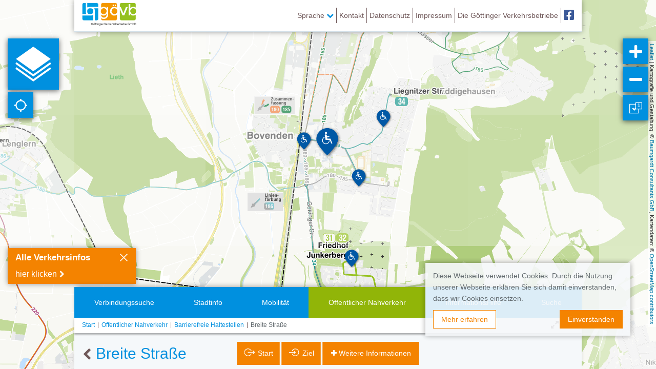

--- FILE ---
content_type: text/html; charset=UTF-8
request_url: https://netz.goevb.de/poi/220/breite-strasse?locale=de_DE
body_size: 16535
content:
<!DOCTYPE html>
<html lang="de" class=" ilnpx3 goevb navbar-hidden-collpased ">
<head>
    <meta charset="utf-8">
    <meta http-equiv="X-UA-Compatible" content="IE=edge">
    <meta name="viewport" content="width=device-width, initial-scale=1">
    <meta name="csrf-token" content="awki5V8tQOLnVsf5LCut98Cy3TXQqXESN2pVYdC3">
        <base href="/">
            <link rel="apple-touch-startup-image" href="/favicon//launch-image.png">
        <link rel="apple-touch-icon" href="/favicon//apple-touch-icon.png">
        <link rel="icon" type="image/png" sizes="32x32" href="https://netz.goevb.de/favicon/favicon-32x32.png">
        <link rel="icon" type="image/png" sizes="16x16" href="https://netz.goevb.de/favicon/favicon-16x16.png">
        <link rel="manifest" href="https://netz.goevb.de/favicon/manifest.json">
        <link rel="mask-icon" href="https://netz.goevb.de/favicon/safari-pinned-tab.svg" color="#ffffff">
        <meta name="theme-color" content="#ffffff">
    
    <title>
        Netz GöVB - Breite Straße
    </title>
            <meta name="description"
              content=" Breite Straße, Interessante Orte: Barrierefreie Haltestelle." />
        <meta name="keywords"
          content="Interessante Orte,Breite Straße,interaktiver Liniennetzplan Göttingen, Haltestellen Göttingen, ÖPNV Echtzeit Göttingen, Fahrplan Göttingen, Nahverkehr Göttingen" />
            <meta name="geo.position" content="51.5878271;9.9302180">
        <meta name="viewport" content="width=device-width, initial-scale=1.0, maximum-scale=1.0, user-scalable=no" />
    <meta name="apple-mobile-web-app-capable" content="yes">
    <meta name="apple-mobile-web-app-title" content="Netz GöVB">
    <!-- Styles -->
    <link href="/css/app.css?id=300b3c085b6c5b3183be" rel="stylesheet">
    <style type="text/css">
.ilnpx-panel-cityinfo .poi-layer-menu .ilnpx-poi-layer-switch__btn-list .caption.goevbgoettingen_poi_wichtige_adressen:before, .poi-layer-menu .ilnpx-mapswitch-toggle > label > span.caption.goevbgoettingen_poi_wichtige_adressen:before { content:" ";display:inline-block;width:15px;height:17px;position:relative;top:3px;margin-right:4px;background-repeat:no-repeat;background-position:center;background-size:contain;background-image: url("/storage/ilnpx_template/ilnpx3/fUBPbhIQQLXkOSalhBo0KMDnJMRAaccp8XV9jFGC.svg"); }
.ilnpx-panel-cityinfo .poi-layer-menu .ilnpx-poi-layer-switch__btn-list .caption.goevbgoettingen_poi_sehenswürdigkeiten:before, .poi-layer-menu .ilnpx-mapswitch-toggle > label > span.caption.goevbgoettingen_poi_sehenswürdigkeiten:before { content:" ";display:inline-block;width:15px;height:17px;position:relative;top:3px;margin-right:4px;background-repeat:no-repeat;background-position:center;background-size:contain;background-image: url("/storage/ilnpx_template/ilnpx3/XrdEMd7xmwbPMu37Lq2vD6bXRXJBrncQbTO0iIGX.svg"); }
.ilnpx-panel-cityinfo .poi-layer-menu .ilnpx-poi-layer-switch__btn-list .caption.goevbgoettingen_poi_kultureinrichtungen:before, .poi-layer-menu .ilnpx-mapswitch-toggle > label > span.caption.goevbgoettingen_poi_kultureinrichtungen:before { content:" ";display:inline-block;width:15px;height:17px;position:relative;top:3px;margin-right:4px;background-repeat:no-repeat;background-position:center;background-size:contain;background-image: url("/storage/ilnpx_template/ilnpx3/F007PmULprkKS6WrjcunRdfXumM8gPyWMu3VhlXe.svg"); }
.ilnpx-panel-cityinfo .poi-layer-menu .ilnpx-poi-layer-switch__btn-list .caption.goevbgoettingen_poi_hotel:before, .poi-layer-menu .ilnpx-mapswitch-toggle > label > span.caption.goevbgoettingen_poi_hotel:before { content:" ";display:inline-block;width:15px;height:17px;position:relative;top:3px;margin-right:4px;background-repeat:no-repeat;background-position:center;background-size:contain;background-image: url("/storage/ilnpx_template/ilnpx3/7Vvziv1KLwQVPiR3Mv8tqfZcwzd0EulYN4SB9Thp.svg"); }
.ilnpx-panel-mobility .poi-layer-menu .ilnpx-poi-layer-switch__btn-list .caption.goevbgoettingen_poi_carsharing:before, .poi-layer-menu .ilnpx-mapswitch-toggle > label > span.caption.goevbgoettingen_poi_carsharing:before { content:" ";display:inline-block;width:15px;height:17px;position:relative;top:3px;margin-right:4px;background-repeat:no-repeat;background-position:center;background-size:contain;background-image: url("/storage/ilnpx_template/ilnpx3/PWeAc1QwHNYuXslSz8JAXB1HCgc0VBWpUiJUjuQx.svg"); }
.ilnpx-panel-oepnv .poi-layer-menu .ilnpx-poi-layer-switch__btn-list .caption.goevbgoettingen_poi_vorverkaufsstellen:before, .poi-layer-menu .ilnpx-mapswitch-toggle > label > span.caption.goevbgoettingen_poi_vorverkaufsstellen:before { content:" ";display:inline-block;width:15px;height:17px;position:relative;top:3px;margin-right:4px;background-repeat:no-repeat;background-position:center;background-size:contain;background-image: url("/storage/ilnpx_template/ilnpx3/zHBiNoWRoa8TNEq2cilV5BaS3Pvn0Q2myrCHU0iN.svg"); }
.ilnpx-panel-oepnv .poi-layer-menu .ilnpx-poi-layer-switch__btn-list .caption.goevbgoettingen_poi_barrierefreie_haltestellen:before, .poi-layer-menu .ilnpx-mapswitch-toggle > label > span.caption.goevbgoettingen_poi_barrierefreie_haltestellen:before { content:" ";display:inline-block;width:15px;height:17px;position:relative;top:3px;margin-right:4px;background-repeat:no-repeat;background-position:center;background-size:contain;background-image: url("/storage/ilnpx_template/ilnpx3/5duga4AqN0bFpuiKUhZkNQmwfJJfexgw61VV5SCg.svg"); }</style><style type="text/css">.ilnpx-banner-warning {
   width: 250px;
   height: 70px;
}
.ilnpx-banner-warning.collapsed {
   width: 46px;
   height: 46px;
}</style><style type="text/css">.ilnpx-banner-warning{background-color: #f48300;}
.ilnpx-banner-warning .ilnpx-banner__heading{background-color: #f48300; font-weight: bold; font-size: 1.2em; margin-right: 60px; padding-right: 0px;}
.ilnpx-banner-warning .ilnpx-banner__body{background-color: #f48300; padding-top: 0px;}
.ilnpx-banner-warning .ilnpx-banner__body .mcntMsoNormal{margin: 0px !important; font-size: inherit !important; font-family: inherit !important; background-color: #EA5097 !important; color: #ffffff !important;}
.ilnpx-banner-warning .ilnpx-banner__body a{background-color: #f48300; box-sizing: border-box; padding: 0px 0px; color: #ffffff; display: inline-block; margin: 0px 0px 5px 0px; font-size: 16px;}
.ilnpx-banner-warning .ilnpx-banner__body a:after{font: normal normal normal 14px/1 FontAwesome; content: "\F054";     margin-left: 5px;}
.ilnpx-banner-warning .ilnpx-banner__controls .btn{background-color: #f48300; border-color: #f48300;}
.ilnpx-banner-warning .ilnpx-banner__heading>.btn-link{display: none;}
@media screen and (max-width: 330px){
.ilnpx-banner-warning.ilnpx-banner{ max-width: 100vw; width: 100%;}
.ilnpx-banner-warning.ilnpx-banner.bottomleft{ left: 0px;}
}</style>    </head>

    <body id="app-layout" ng-app=ilnpx class="" ng-strict-di>
<div ng-controller="IlnpxMainController as ilnpxVm" no-deeplinks="">
    <toaster-container></toaster-container>
        <nav class="navbar navbar-fixed-top navbar-default ilnpx-top-nav"
     ilnpx3-top-nav burger-sidebar="">
    <div class="container">
        <div class="navbar-header">
            <button type="button"
                    class="navbar-toggle collapsed"
                    aria-expanded="false"
                    ng-click="ilnpxVm.broadcastEvent('ilnpx:toggleSidebar', { identifier: 'navigation'});">
                <span class="sr-only">Navigation öffnen</span>
                <span class="icon-bar"></span>
                <span class="icon-bar"></span>
                <span class="icon-bar"></span>
            </button>
            <a href="https://netz.goevb.de"
               class="navbar-brand"
               title="Netz GöVB">
                                    <img alt="Netz GöVB"
                         src="/storage/ilnpx_template/ilnpx3/U5kOnhZ1EU3phWhV7IbXistVgzsdQq5FxhunyyiM.svg" />
                                            </a>
        </div>
        <div class="collapse navbar-collapse">
            <ul class="nav navbar-nav navbar-right">
                                                                                <li role="presentation" class="dropdown language-dropdown dropdown__w-chevron">
                            <a href="#"
                               title="Sprache"
                               class="dropdown-toggle"
                               data-toggle="dropdown"
                               role="button"
                               aria-haspopup="true"
                               aria-expanded="false">
                                Sprache
                                <i class="fa fa-chevron-down" aria-hidden="true"></i>
                                <i class="fa fa-chevron-up" aria-hidden="true"></i>
                            </a>
                            <ul class="dropdown-menu">
                                                                                                        <li class="">
                                        <a href="https://netz.goevb.de/lang/en_US#{{ topNavVm.locationHash }}"
                                           title="English"
                                           ng-click="ilnpxVm.anchorClickHandler($event)">
                                            English
                                        </a>
                                    </li>
                                                                                                        <li class="active">
                                        <a href="#{{ topNavVm.locationHash }}"
                                           title="Deutsch"
                                           ng-click="ilnpxVm.anchorClickHandler($event)">
                                            Deutsch
                                        </a>
                                    </li>
                                                            </ul>
                        </li>
                                                                <li class="nav-spacer"></li>
                                                                                                    <li role="presentation">
                            <a href="" title="Kontakt" ng-click="ilnpxVm.broadcastEvent('ilnpx:openFooter', {section:'help/menu$contact'})">
                                                                                                    Kontakt
                                                            </a>
                        </li>
                                                                <li class="nav-spacer"></li>
                                                                                                    <li role="presentation">
                            <a href="" title="Datenschutz" ng-click="ilnpxVm.broadcastEvent('ilnpx:openFooter', {section:'help/menu$privacy'})">
                                                                                                    Datenschutz
                                                            </a>
                        </li>
                                                                <li class="nav-spacer"></li>
                                                                                                    <li role="presentation">
                            <a href="" title="Impressum" ng-click="ilnpxVm.broadcastEvent('ilnpx:openFooter', {section:'help/menu$terms'})">
                                                                                                    Impressum
                                                            </a>
                        </li>
                                                                <li class="nav-spacer"></li>
                                                                                                    <li role="presentation">
                            <a href="https://www.goevb.de/" target="_blank" title="Die Göttinger Verkehrsbetriebe">
                                                                                                    Die Göttinger Verkehrsbetriebe
                                                            </a>
                        </li>
                                                                <li class="nav-spacer"></li>
                                                                                                    <li role="presentation" class="facebook">
                            <a href="https://www.facebook.com/goevb" target="_blank" title="Facebook">
                                                                                                    Facebook
                                                            </a>
                        </li>
                                                                    </ul>
        </div>
    </div>
</nav>
    <ilnpx-sidebar class="ng-cloak ilnpx-sidebar ilnpx-sidebar-navigation left"
               sidebar-identifier="navigation"
               sidebar-closable="1"
               sidebar-collapsable=""
               sidebar-initially-collapsed="1"
               sidebar-initially-closed=""
               sidebar-title=""
               track-location=""
               initial-panel="main"
               ng-hide="ilnpxSidebarVm.sidebarClosed || !ilnpxSidebarVm.isInitialized"
               ng-class="[{collapsed:ilnpxSidebarVm.sidebarCollapsed},{&#039;animate-show-hide&#039;:ilnpxSidebarVm.isInitialized}]">
    <button class="btn btn-default btn-collapse"
            ng-click="ilnpxSidebarVm.open()"
            title=""
            ng-show="ilnpxSidebarVm.sidebarCollapsed">
                    <i class="fa fa-arrow-right"
               aria-hidden="true"></i>
            </button>
    <div class="sidebar-heading clearfix">
        <h4 class="sidebar-title pull-left" ng-if="ilnpxSidebarVm.title">
            {{ ilnpxSidebarVm.title }}
        </h4>
                    <button type="button"
                    class="close"
                    title="Schließen"
                    aria-label="Schließen"
                    ng-click="ilnpxSidebarVm.close()">
                    <i class="fa fa-times" aria-hidden="true"></i>
            </button>
                
            </div>
    <div class="sidebar-body">
    <ilnpx-panel class="ilnpx-panel ilnpx-panel-main"
             panel-title="1"
             panel-identifier="main"
             present-on-stop=""
             stop-event-callee-blacklist=""
             dismiss-on-stop=""
             present-on-line=""
             dismiss-on-line=""
             present-on-address=""
             dismiss-on-address=""
             present-on-poi=""
             dismiss-on-poi=""
             track-location=""
             keep-alive=""
             supports-deeplink="1"
             initial-panel=""
             template-url=""
             tab-panel=""
             panel-preview=""
             panel-preview-tpl-url=""
             broadcast-visibility=""
             ng-show="ilnpxPanelVm.isVisible">
    <div class="ilnpx-panel__body"
         ng-if="ilnpxPanelVm.isInitialized || ilnpxPanelVm.keepAlive"
         cg-busy="ilnpxPanelVm.cgBusy">
                <ul class="sidebar-menu" ng-controller="Ilnpx3TopNavController as topNavVm">
                            
                                    <li role="presentation" ng-class="{active: isExpanded0}">
                        <button class="btn btn-link btn-toggle"
                                ng-class="{active: isExpanded0}"
                                ng-click="isExpanded0 = !isExpanded0"
                                title="Sprache">
                            <span class="pull-left">Sprache</span>
                            <i class="fa"
                               ng-class="[{'fa-chevron-down':!isExpanded0},{'fa-chevron-up':isExpanded0}]"
                               aria-hidden="true"></i>
                        </button>
                        <ul uib-collapse="!isExpanded0">
                                                                                            <li>
                                    <a href="https://netz.goevb.de/lang/en_US#{{ topNavVm.locationHash }}"
                                       title="English"
                                       ng-click="ilnpxVm.anchorClickHandler($event)"
                                       class="btn btn-link">
                                        <span class="pull-left">English</span>
                                        <i class="fa fa-chevron-right"></i>
                                    </a>
                                </li>
                                                                                            <li class=&quot;active&quot;>
                                    <a href="#{{ topNavVm.locationHash }}"
                                       title="Deutsch"
                                       ng-click="ilnpxVm.anchorClickHandler($event)"
                                       class="btn btn-link active">
                                        <span class="pull-left">Deutsch</span>
                                        <i class="fa fa-chevron-right"></i>
                                    </a>
                                </li>
                                                    </ul>
                    </li>
                
                            
                                    <li role="presentation">
                        <a href=""
                           class="btn btn-link"
                           title="Kontakt"
                           ng-click="ilnpxVm.broadcastEvent('ilnpx:openFooter', {section:'help/menu$contact'})">
                            <span class="pull-left">
                                                                Kontakt
                            </span>
                            <i class="fa fa-chevron-right"></i>
                        </a>
                    </li>
                
                            
                                    <li role="presentation">
                        <a href=""
                           class="btn btn-link"
                           title="Datenschutz"
                           ng-click="ilnpxVm.broadcastEvent('ilnpx:openFooter', {section:'help/menu$privacy'})">
                            <span class="pull-left">
                                                                Datenschutz
                            </span>
                            <i class="fa fa-chevron-right"></i>
                        </a>
                    </li>
                
                            
                                    <li role="presentation">
                        <a href=""
                           class="btn btn-link"
                           title="Impressum"
                           ng-click="ilnpxVm.broadcastEvent('ilnpx:openFooter', {section:'help/menu$terms'})">
                            <span class="pull-left">
                                                                Impressum
                            </span>
                            <i class="fa fa-chevron-right"></i>
                        </a>
                    </li>
                
                            
                                    <li role="presentation">
                        <a href="https://www.goevb.de/" class="btn btn-link" target="_blank" title="Die Göttinger Verkehrsbetriebe">
                            <span class="pull-left">
                                                                Die Göttinger Verkehrsbetriebe
                            </span>
                            <i class="fa fa-chevron-right"></i>
                        </a>
                    </li>
                
                            
                                    <li role="presentation" class="facebook">
                        <a href="https://www.facebook.com/goevb" class="btn btn-link" target="_blank" title="Facebook">
                            <span class="pull-left">
                                                                Facebook
                            </span>
                            <i class="fa fa-chevron-right"></i>
                        </a>
                    </li>
                
                                </ul>
    </div> 
</ilnpx-panel>    </div>
</ilnpx-sidebar>    <div class="ilnpx-map"
     ng-controller="MapsDirectiveController"
     cg-busy="{promise:cgBusyLayersets}"
     center-lat="51.5444174"
     center-lng="9.9140727"
     initial-zoom="14"
     initial-retina-zoom=""
     max-bounds="{&quot;northEast&quot;:{&quot;lat&quot;:51.6026855,&quot;lng&quot;:9.8141239},&quot;southWest&quot;:{&quot;lat&quot;:51.4858091,&quot;lng&quot;:10.0178322}}"
     map-id="tlnp"
     line-exposure="geojson"
     line-opacity="1"
     minimap-position="hidden"
     minimap-zoom-level-offset="3"
     minimap-zoom-level-fixed="0"
     minimap-center-fixed="0"
     minimap-width="200"
     minimap-height="200"
     minimap-rect-color="#ff7800"
     minimap-rect-weight="1"
     minimap-rect-shadow-color="#000000"
     minimap-rect-shadow-weight="1"
     locate-position="topleft"
     attribution-position="topright"
     remember-bounds="0"
     remember-type-bounds="0"
     is-topo="1"
     reset-line-on-stop-reset="1"
     scale-info-position="hidden"
     scale-info-scales="[]"
     placeinfo="500"
     placeinfo-auto-trigger="1"
     placeinfo-on-locate=""
     should-autolocate=""
     show-accuracy="1"
     click-tolerances="[25,25,25,25,25,25,25,25,25,25,25,25,25,25,25,25,40,50,60,70,80]">

        <leaflet id="ilnpx-map-tlnp"
                 class="ilnpx-map__leaflet-map"
                 center="center"
                 maxbounds="maxbounds"
                 layers="layers"
                 defaults="defaults"
                 markers="markers"
                 controls="controls"
                 event-broadcast="events"></leaflet>
</div>
    <div class="map-controls top-left">
            <button class="btn btn-default btn-quickstart"
        type="button"
        ilnpx3-quickstart-button
        title="Schnellstart">
</button>
            <ilnpx-locate-control-trigger button-class="btn-default"></ilnpx-locate-control-trigger>        </div>

<div class="map-controls top-right">
            <span class="hidden-sm hidden-xs">
    <ilnpx-zoom class="ilnpx-zoom ilnpx-zoomin"
            ilnpx-zoom-direction="zoomin"
            ilnpx-zoom-map-id="">
    <button class="btn ilnpx-zoom__btn"
            ng-click="ilnpxZoomCtrl.onClick($event)"
            ng-disabled="ilnpxZoomCtrl.disabled"
            href="#"
            title="heranzoomen"></button>
</ilnpx-zoom>    <ilnpx-zoom class="ilnpx-zoom ilnpx-zoomout"
            ilnpx-zoom-direction="zoomout"
            ilnpx-zoom-map-id="">
    <button class="btn ilnpx-zoom__btn"
            ng-click="ilnpxZoomCtrl.onClick($event)"
            ng-disabled="ilnpxZoomCtrl.disabled"
            href="#"
            title="herauszoomen"></button>
</ilnpx-zoom></span>
            <ilnpx-selected-layers-control-button button-class="btn-default"
                                      layer-types="poi"
                                      ng-show="selectedLayersButtonVm.count > 0"
                                      layer-cloud-btn-class="btn-default"
                                      layer-cloud-reset-btn-class="btn-default"
                                      toast="0">
</ilnpx-selected-layers-control-button>
        </div>

<div class="map-controls bottom-left">
        </div>

<div class="map-controls bottom-right">
        </div>

    <ilnpx-modal modal-identifier="quickstart"
             modal-title="Kartenauswahl"
             modal-size="lg"
             modal-css-class=""
             modal-backdrop="1"
             modal-backdrop-class=""
             template-url="https://netz.goevb.de/ilnpx3-templates/ilnpx3/quickstart?config=quickstart&amp;map=tlnp"
             modeless="1"
             full-height=""></ilnpx-modal>
    <div class="ilnpx-banner ilnpx-banner-warning bottomleft ng-cloak"
     ng-class="[{collapsed:bannerVm.collapsed},{expanded:!bannerVm.collapsed}]"
     ilnpx-banner="warning"
     auto-close="0"
     collapseable="">
    <div class="ilnpx-banner__heading">
        <div class="ilnpx-banner__heading__backdrop"></div>
        <div class="ilnpx_banner__title">
            Alle Verkehrsinfos
        </div>
        <a href="https://www.goevb.de/service/news/details/wiederaufnahme-des-betriebes-mit-notfallplan"
           role="button"
           class="btn btn-link ilnpx_banner__more"
           target="_blank"
           title="more">
            <span>more</span>
            <i class="fa fa-chevron-right" aria-hidden="true"></i>
        </a>
    </div>
    <div class="ilnpx-banner__controls">
                    <button type="button"
                    class="btn btn-default btn-sm pull-right ilnpx-banner__close"
                    title="Schließen"
                    ng-click="bannerVm.close()">
                <i class="fa fa-times"></i>
            </button>
                    </div>
            <div class="ilnpx-banner__body">
            <a title="hier klicken" href="https://www.goevb.de" target="_blank" rel="noopener">hier klicken</a>
        </div>
    </div>
    <ilnpx-popup class="ng-cloak panel panel-default ilnpx-popup ilnpx-popup-stop animate-show-hide hidden-xs hidden-sm has-more-btn"
             popup-identifier="stop"
             popup-draggable="true"
             popup-hidden="true"
             popup-title="Stop"
             popup-parent=""
             horz-home="center"
             vert-home="center"
             margin-top="62"
             margin-right="0"
             margin-bottom="160"
             margin-left="0"
             fa-icon=""
             icon-image-src=""
             initial-height="320"
             feature-bound="1"
             ng-hide="ilnpxPopupVm.popupHidden"
             ng-class="{'animate-position': ilnpxPopupVm.animatePosition }">
    <div class="panel-heading clearfix">
        <div class="ilnpx-popup__drag pull-left">
            <button type="button"
                    class="close btn-back"
                    title="Zurück"
                    ng-click="ilnpxPopupVm.onBackButtonClick()"
                    ng-show="ilnpxPopupVm.isBackBtnVisible">
                <i class="fa fa-chevron-left" aria-hidden="true"></i>
            </button>
            <h4 class="panel-title" ng-class="{'has-back-btn': ilnpxPopupVm.isBackBtnVisible}">
                <i class="fa {{ ilnpxPopupVm.faIcon }}" aria-hidden="true" ng-if="ilnpxPopupVm.faIcon"></i>
                <img class="title-icon" ng-src="{{ ilnpxPopupVm.iconImageSrc }}" ng-if="ilnpxPopupVm.iconImageSrc" />
                <span class="title-icon"
                      ng-if="ilnpxPopupVm.iconHtml"
                      ng-style="{color:ilnpxPopupVm.iconHtml.color,'background-color':ilnpxPopupVm.iconHtml.bgColor}"
                      ng-bind-html="ilnpxPopupVm.iconHtml.text"></span>
                <span ng-bind-html="ilnpxPopupVm.title"></span>
            </h4>
        </div>
                            <button type="button"
                    class="close"
                    aria-label="Ausblenden"
                    title="Ausblenden"
                    ng-click="ilnpxPopupVm.onHideButtonClick()">
                <i class="fa fa-times" aria-hidden="true"></i>
            </button>
            </div>
    <div class="panel-body">
        <div class="ilnpx-popup__inner">
                            <ilnpx-breadcrumbs class="ilnpx-breadcrumbs "
                   initial-breadcrumbs="{&quot;start&quot;:&quot;Start&quot;}"
                   collapse-items="4"
                   parent-vm="ilnpxPopupVm">
    <ol class="breadcrumb" ng-if="breadcrumbsVm.items">
        <li ng-repeat="breadcrumb in breadcrumbsVm.items" class=" ng-cloak"
            ng-class="[{'last-item': $last}, {active: $last}]"
            ng-hide="!$first && $index<breadcrumbsVm.items.length-3 && breadcrumbsVm.isCollapsed">
            <a href="#"
               ng-click="breadcrumbsVm.onBreadcrumbClick($event, breadcrumb)"
               title="{{ breadcrumb.title }}"
               >
                <span ng-if="!breadcrumbsVm.isCollapsed || $first || $index>=breadcrumbsVm.items.length-2">
                    {{ breadcrumb.title | stripHtml }}
                </span>
                <span ng-if="breadcrumbsVm.isCollapsed && !$first && $index<breadcrumbsVm.items.length-2">
                    ...
                </span>
         </a>
         <!--
         <span ng-show="$last">
             {{ breadcrumb.title }}
         </span>
         -->
        </li>
    </ol>
</ilnpx-breadcrumbs>                <ilnpx-panel class="ilnpx-panel ilnpx-panel-stop"
             panel-title=""
             panel-identifier="stop"
             present-on-stop=""
             stop-event-callee-blacklist=""
             dismiss-on-stop=""
             present-on-line=""
             dismiss-on-line=""
             present-on-address=""
             dismiss-on-address=""
             present-on-poi=""
             dismiss-on-poi=""
             track-location=""
             keep-alive="1"
             supports-deeplink="1"
             initial-panel=""
             template-url=""
             tab-panel=""
             panel-preview=""
             panel-preview-tpl-url=""
             broadcast-visibility=""
             ng-show="ilnpxPanelVm.isVisible">
    <div class="ilnpx-panel__body"
         ng-if="ilnpxPanelVm.isInitialized || ilnpxPanelVm.keepAlive"
         cg-busy="ilnpxPanelVm.cgBusy">
                <ilnpx-stopinfo class="ilnpx-stopinfo ng-cloak"
                stopinfo-identifier="stop"
                extrinsic-dismissal="1"
                icon-src=""
                active-icon-src=""
                template-url=""
                ng-class="[{'has-info-msg': ilnpxStopInfoVm.hasInfoMessage},{'has-warning-msg': ilnpxStopInfoVm.hasWarningMessage}]">
            <h3 class="stopinfo-title"
            ng-if="!ilnpxStopInfoVm.isPopup && !ilnpxStopInfoVm.isOverlay && ilnpxStopInfoVm.stop"
            ng-bind-html="ilnpxStopInfoVm.stop.title">
        </h3>
                    <ul class="feature-button-bar">
                <li role="presentation">
                    <ilnpx-stopinfo-planner-button button-type="origin"
                               button-caption="Start"
                               planner-identifier=""
                               hides-stop-info=""
                               hide-stop-info="ilnpxStopInfoVm.hideInfo"
                               stop="ilnpxStopInfoVm.stop"
                               class="ilnpx-stopinfo-planner-button ng-cloak">
            <a href="" class="btn btn-default btn-stopinfo-planner-origin"
                ng-click="ilnpxStopInfoPlannerButtonVm.click($event)"
                ng-disabled="!ilnpxStopInfoPlannerButtonVm.stop"
                ng-show="ilnpxStopInfoPlannerButtonVm.caption"
                title="Start">
            <span class="caption" ng-bind-html="ilnpxStopInfoPlannerButtonVm.caption"></span>
                    </a>
    
</ilnpx-stopinfo-planner-button>                </li>
                <li role="presentation">
                    <ilnpx-stopinfo-planner-button button-type="destination"
                               button-caption="Ziel"
                               planner-identifier=""
                               hides-stop-info=""
                               hide-stop-info="ilnpxStopInfoVm.hideInfo"
                               stop="ilnpxStopInfoVm.stop"
                               class="ilnpx-stopinfo-planner-button ng-cloak">
            <a href="" class="btn btn-default btn-stopinfo-planner-destination"
                ng-click="ilnpxStopInfoPlannerButtonVm.click($event)"
                ng-disabled="!ilnpxStopInfoPlannerButtonVm.stop"
                ng-show="ilnpxStopInfoPlannerButtonVm.caption"
                title="Ziel">
            <span class="caption" ng-bind-html="ilnpxStopInfoPlannerButtonVm.caption"></span>
                    </a>
    
</ilnpx-stopinfo-planner-button>                </li>
                <li role="presentation" class="warning-msg-icon">
                    <button type="button"
                            class="btn btn-default"
                            ng-click="ilnpxVm.broadcastEvent('ilnpx-stopinfo::toggleWarnMessages')">
                        <i class="fa fa-2x fa-warning text-danger"></i>
                    </button>
                </li>
                <li role="presentation" class="info-msg-icon">
                    <button type="button"
                            class="btn btn-default"
                            ng-click="ilnpxVm.broadcastEvent('ilnpx-stopinfo::toggleInfoMessages')">
                        <i class="fa fa-2x fa-info-circle text-info"></i>
                    </button>
                </li>
            </ul>

            <div class="row m-t-1">
                                    
                                            <div ilnpx-feature-paramlink-stationboard=""
     class="ilnpx-feature-stationboard  col-md-12"
                   planner-id="vbn"
                   place-attribute="idhafas"
                   stop="ilnpxStopInfoVm.stop"
                   cg-busy="stationboardVm.cgBusy">
    <div class="row" ng-repeat="item in stationboardVm.items | filter: {ti:'!!'} | limitTo:5">
        <div class="col-xs-3 col-time text-center">
            {{ item.ti }}
            <div ng-if="item.rt"
                 class="real-time"
                 ng-class="[{delay: item.rt.dlt !== item.ti},{intime: item.rt.dlt === item.ti}]"
                 title="Echtzeit">
                <span ng-show="item.rt.dlt !== item.ti">
                    {{ item.rt.dlt }}
                </span>
                <span ng-show="item.rt.dlt === item.ti">
                    pünktlich
                </span>
            </div>
        </div>
        <div class="col-xs-3 col-name text-center">
            {{ item.pr }}
        </div>
        <div class="col-xs-6 col-direction text-center">
            {{ item.st }}
        </div>
    </div>
    <p ng-show="!stationboardVm.isLoading && (!stationboardVm.items || (stationboardVm.items | filter: {ti:'!!'}).length === 0)">
        Bitte informieren Sie sich über die nächsten Abfahrten im Linienfahrplan
    </p>
</div>

                                                </div>
        </ilnpx-stopinfo>    </div> 
</ilnpx-panel></div>
    </div>
            <button type="button"
                class="btn btn-default btn-more ilnpx-popup-btn-more"
                ng-click="ilnpxVm.broadcastEvent(&#039;ilnpx:maximizeFooter&#039;)"
                title="Weitere Informationen">
            <i class="fa fa-plus-circle" aria-hidden="true"></i>
            Weitere Informationen
        </button>
    </ilnpx-popup>

        <div ng-controller="Ilnpx3FooterController"
     journey-planner-section="journey_planner"
     journey-planner-auto-open="1">

    <ilnpx-footer class="ng-cloak"
              initial-panel=""
              track-location="1"
              track-document-title="1"
              accentuation="{&quot;minimizedOnly&quot;:true,&quot;animation&quot;:&quot;bounce faster&quot;,&quot;onStop&quot;:true,&quot;onLine&quot;:true,&quot;onPoi&quot;:true,&quot;onAddress&quot;:true}">
    <div class="container navigation-container">
        <ul class="nav nav-pills nav-justified">
                                                <li role="presentation"
                        class="ilnpx-footer-btn__journey_planner"
                        ng-class="{active:ilnpxFooterVm.currentSection==='journey_planner'}" >
                        <a href="#"
                           title="Verbindungssuche"
                           ng-click="ilnpxFooterVm.onItemClick($event, 'journey_planner')">
                                                            <img src="/storage/ilnpx_template/ilnpx3/NQTESQlncvsPduPNGyqQM5lDecIC5HeMlv3jGG8Z.svg"
                                     class="img-responsive icon center-block icon-default" />
                                <img src="/storage/ilnpx_template/ilnpx3/kyKXSDC751y0FCHJRDrtXwqOLmgvPIEhaAVc3kIK.svg"
                                     class="img-responsive icon center-block icon-active" />
                                                        <span class="title">
                                Verbindungssuche
                            </span>
                            <span class="short-title">
                                Verbindungssuche
                            </span>
                        </a>
                    </li>
                                                                <li role="presentation"
                        class="ilnpx-footer-btn__cityinfo"
                        ng-class="{active:ilnpxFooterVm.currentSection==='cityinfo'}" >
                        <a href="#"
                           title="Stadtinfo"
                           ng-click="ilnpxFooterVm.onItemClick($event, 'cityinfo')">
                                                            <img src="/storage/ilnpx_template/ilnpx3/XaIhK4KddIRwtsMhYWmGmmLEGBMadtYyAuR30o3w.svg"
                                     class="img-responsive icon center-block icon-default" />
                                <img src="/storage/ilnpx_template/ilnpx3/d2UAJN88YT2YyhwAdtgEmMiGptH5X1K3dO2QmmmW.svg"
                                     class="img-responsive icon center-block icon-active" />
                                                        <span class="title">
                                Stadtinfo
                            </span>
                            <span class="short-title">
                                Stadtinfo
                            </span>
                        </a>
                    </li>
                                                                <li role="presentation"
                        class="ilnpx-footer-btn__mobility"
                        ng-class="{active:ilnpxFooterVm.currentSection==='mobility'}" >
                        <a href="#"
                           title="Mobilität"
                           ng-click="ilnpxFooterVm.onItemClick($event, 'mobility')">
                                                            <img src="/storage/ilnpx_template/ilnpx3/DbQxg2fyRAe5YjEUAt9bUweT4QFOkSK1VwSH5iID.svg"
                                     class="img-responsive icon center-block icon-default" />
                                <img src="/storage/ilnpx_template/ilnpx3/6X253l6NodY7ylEoiYemzzrFVNSfHJB6jonGxjkX.svg"
                                     class="img-responsive icon center-block icon-active" />
                                                        <span class="title">
                                Mobilität
                            </span>
                            <span class="short-title">
                                Mobilität
                            </span>
                        </a>
                    </li>
                                                                <li role="presentation"
                        class="ilnpx-footer-btn__oepnv"
                        ng-class="{active:ilnpxFooterVm.currentSection==='oepnv'}" >
                        <a href="#"
                           title="Öffentlicher Nahverkehr"
                           ng-click="ilnpxFooterVm.onItemClick($event, 'oepnv')">
                                                            <img src="/storage/ilnpx_template/ilnpx3/Sj8UgBSYDnbXEHPSwE8bjUHTk95a4OXFm9eIy8ip.svg"
                                     class="img-responsive icon center-block icon-default" />
                                <img src="/storage/ilnpx_template/ilnpx3/grwbp9CVvwwWQARrc5uiYjvKmrzrmG4xJFs1uYzr.svg"
                                     class="img-responsive icon center-block icon-active" />
                                                        <span class="title">
                                Öffentlicher Nahverkehr
                            </span>
                            <span class="short-title">
                                Öffentlicher Nahverkehr
                            </span>
                        </a>
                    </li>
                                                                <li role="presentation"
                        class="ilnpx-footer-btn__help sub-item"
                        ng-class="{active:ilnpxFooterVm.currentSection==='help'}" >
                        <a href="#"
                           title="Information&amp;Hilfe"
                           ng-click="ilnpxFooterVm.onItemClick($event, 'help')">
                                                            <img src="/storage/ilnpx_template/ilnpx3/hCOaOrG7HVy9ZTeRUTeIM7t98mUbAZDoByMe1fDv.svg"
                                     class="img-responsive icon center-block icon-default" />
                                <img src="/storage/ilnpx_template/ilnpx3/wtf0wMQwkaLu1lAuTZhGMhVLNl8aBosj9WRqEXn7.svg"
                                     class="img-responsive icon center-block icon-active" />
                                                        <span class="title">
                                Information&amp;Hilfe
                            </span>
                            <span class="short-title">
                                Information&amp;Hilfe
                            </span>
                        </a>
                    </li>
                                                                <li role="presentation"
                        class="ilnpx-footer-btn__search sub-item"
                        ng-class="{active:ilnpxFooterVm.currentSection==='search'}" >
                        <a href="#"
                           title="Suche"
                           ng-click="ilnpxFooterVm.onItemClick($event, 'search')">
                                                            <img src="/storage/ilnpx_template/ilnpx3/S1YKF4ZFs7w3Ry12RqsYwA7yLqIu5k2oCsdweR20.svg"
                                     class="img-responsive icon center-block icon-default" />
                                <img src="/storage/ilnpx_template/ilnpx3/6uZaBMCFHAgTubAdn5J6q1myKgy9KquZNlt6j9PT.svg"
                                     class="img-responsive icon center-block icon-active" />
                                                        <span class="title">
                                Suche
                            </span>
                            <span class="short-title">
                                Suche
                            </span>
                        </a>
                    </li>
                                                        <li role="presentation"
                    class="ilnpx-footer-btn__more dropdown"
                    ng-class="{active:([&quot;help&quot;,&quot;search&quot;]).indexOf(ilnpxFooterVm.currentSection) > -1}">
                    <a href="#"
                       title="Mehr"
                       class="dropdown-toggle"
                       data-toggle="dropdown">
                        <div class="img-responsive icon center-block icon-default">
                            <i class="fa fa-2x fa-ellipsis-v"></i>
                        </div>
                        <div class="img-responsive icon center-block icon-active">
                            <i class="fa fa-2x fa-ellipsis-v"></i>
                        </div>
                        <span class="title">
                            Mehr
                        </span>
                        <span class="short-title">
                            Mehr
                        </span>
                    </a>
                    <ul class="dropdown-menu dropdown-menu-more">
                                                                                                                                                                                                                                                                                                    <li role="presentation"
                                    class="ilnpx-footer-btn__help"
                                    ng-class="{active:ilnpxFooterVm.currentSection==='help'}" >
                                    <a href="#"
                                       title="Information&amp;Hilfe"
                                       ng-click="ilnpxFooterVm.onItemClick($event, 'help')">
                                                                                    <img src="/storage/ilnpx_template/ilnpx3/hCOaOrG7HVy9ZTeRUTeIM7t98mUbAZDoByMe1fDv.svg"
                                                 class="img-responsive icon center-block icon-default" />
                                            <img src="/storage/ilnpx_template/ilnpx3/wtf0wMQwkaLu1lAuTZhGMhVLNl8aBosj9WRqEXn7.svg"
                                                 class="img-responsive icon center-block icon-active" />
                                                                                <span class="title">
                                            Information&amp;Hilfe
                                        </span>
                                        <span class="short-title">
                                            Information&amp;Hilfe
                                        </span>
                                    </a>
                                </li>
                                                                                                                <li role="presentation"
                                    class="ilnpx-footer-btn__search"
                                    ng-class="{active:ilnpxFooterVm.currentSection==='search'}" >
                                    <a href="#"
                                       title="Suche"
                                       ng-click="ilnpxFooterVm.onItemClick($event, 'search')">
                                                                                    <img src="/storage/ilnpx_template/ilnpx3/S1YKF4ZFs7w3Ry12RqsYwA7yLqIu5k2oCsdweR20.svg"
                                                 class="img-responsive icon center-block icon-default" />
                                            <img src="/storage/ilnpx_template/ilnpx3/6uZaBMCFHAgTubAdn5J6q1myKgy9KquZNlt6j9PT.svg"
                                                 class="img-responsive icon center-block icon-active" />
                                                                                <span class="title">
                                            Suche
                                        </span>
                                        <span class="short-title">
                                            Suche
                                        </span>
                                    </a>
                                </li>
                                                                        </ul>
                </li>
                    </ul>
    </div>

    <div class="container panel-container"
         ng-hide="ilnpxFooterVm.isContainerCollapsed"
         ng-class="[{minimized: ilnpxFooterVm.isContainerMinimized}, {previewable: ilnpxFooterVm.isPreviewable}]">
        <div class="panel-container__heading">
            <div class="swipe-hint"></div>
            <button type="button"
                    class="close back"
                    title="Zurück"
                    ng-click="ilnpxFooterVm.onBackButtonClick()"
                    ng-show="ilnpxFooterVm.isBackBtnVisible">
                <i class="fa fa-chevron-left" aria-hidden="true"></i>
            </button>
            <div  ng-swipe-up="ilnpxFooterVm.onContainerSwipeUp($event)"
                 class="title-wrap"
                 ng-swipe-down="ilnpxFooterVm.onContainerSwipeDown($event)"
                 ng-click="ilnpxFooterVm.toggleMinimize()"
                 ng-class="{'has-back-btn': ilnpxFooterVm.isBackBtnVisible}">
                <h4 class="panel-title">
                    <img class="title-icon"
                         ng-src="{{ ilnpxFooterVm.iconImageSrc }}"
                         ng-show="ilnpxFooterVm.iconImageSrc && (ilnpxFooterVm.isContainerMinimized || !ilnpxFooterVm.activeIconImageSrc)" />
                    <img class="title-icon"
                         ng-src="{{ ilnpxFooterVm.activeIconImageSrc }}"
                         ng-show="ilnpxFooterVm.activeIconImageSrc && !ilnpxFooterVm.isContainerMinimized" />
                    <span class="title-icon"
                          ng-if="ilnpxFooterVm.iconHtml"
                          ng-style="{color:ilnpxFooterVm.iconHtml.color,'background-color':ilnpxFooterVm.iconHtml.bgColor}"
                          ng-bind-html="ilnpxFooterVm.iconHtml.text"></span>
                    
                    {{ ilnpxFooterVm.title }}
                </h4>
            </div>
            <div class="title-controls">
                                    <button type="button"
                            class="close toggle-map-features"
                            title="Ergebnisse ein-/ausblenden"
                            ng-click="ilnpxVm.toggleMapFeatureVisibility()">
                        <i class="fa"
                           ng-class="[{'fa-eye':!ilnpxVm.mapFeaturesVisible},{'fa-eye-slash':ilnpxVm.mapFeaturesVisible}]"
                           aria-hidden="true"></i>
                    </button>
                                                    <button type="button"
                            class="close toggle-minimized"
                            title="{{ ilnpxFooterVm.isContainerMinimized ? 'Maximieren' : 'Minimieren' }}"
                            ng-click="ilnpxFooterVm.toggleMinimize()">
                        <i class="fa"
                           aria-hidden="true"
                           ng-class="[{'fa-expand':ilnpxFooterVm.isContainerMinimized},{'fa-compress':!ilnpxFooterVm.isContainerMinimized}]"></i>
                    </button>
                                                    <button type="button"
                            class="close close-footer"
                            title="Schließen"
                            ng-click="ilnpxFooterVm.close()">
                        <i class="fa fa-times" aria-hidden="true"></i>
                    </button>
                            </div>
        </div>
        <div class="panel-container__preview" cg-busy="ilnpxFooterVm.cgBusyPreview">
            <div id="previewable-content" class="panel-container__preview-body"></div>
        </div>
        <div class="panel-container__body">
                            <button type="button"
                        class="close panel-container__close close-footer"
                        title="Schließen"
                        ng-click="ilnpxFooterVm.close()">
                    <i class="fa fa-times" aria-hidden="true"></i>
                </button>
                                        <button type="button"
                        class="close panel-container__close toggle-minimized"
                        title="{{ ilnpxFooterVm.isContainerMinimized ? 'Maximieren' : 'Minimieren' }}"
                        ng-click="ilnpxFooterVm.toggleMinimize()">
                    <i class="fa"
                       aria-hidden="true"
                       ng-class="[{'fa-expand':ilnpxFooterVm.isContainerMinimized},{'fa-compress':!ilnpxFooterVm.isContainerMinimized}]"></i>
                </button>
                                        <button type="button"
                        class="close panel-container__close toggle-map-features"
                        title="Ergebnisse ein-/ausblenden"
                        ng-click="ilnpxVm.toggleMapFeatureVisibility()">
                    <i class="fa"
                       ng-class="[{'fa-eye':!ilnpxVm.mapFeaturesVisible},{'fa-eye-slash':ilnpxVm.mapFeaturesVisible}]"
                       aria-hidden="true"></i>
                </button>
            

                    <ilnpx-panel class="ilnpx-panel ilnpx-panel-journey_planner"
             panel-title=""
             panel-identifier="journey_planner"
             present-on-stop=""
             stop-event-callee-blacklist=""
             dismiss-on-stop=""
             present-on-line=""
             dismiss-on-line=""
             present-on-address=""
             dismiss-on-address=""
             present-on-poi=""
             dismiss-on-poi=""
             track-location=""
             keep-alive=""
             supports-deeplink="1"
             initial-panel="request"
             template-url=""
             tab-panel=""
             panel-preview=""
             panel-preview-tpl-url=""
             broadcast-visibility=""
             ng-show="ilnpxPanelVm.isVisible">
    <div class="ilnpx-panel__body"
         ng-if="ilnpxPanelVm.isInitialized || ilnpxPanelVm.keepAlive"
         cg-busy="ilnpxPanelVm.cgBusy">
            <ilnpx-breadcrumbs class="ilnpx-breadcrumbs "
                   initial-breadcrumbs="{&quot;start&quot;:&quot;Start&quot;}"
                   collapse-items="4"
                   parent-vm="ilnpxPanelVm">
    <ol class="breadcrumb" ng-if="breadcrumbsVm.items">
        <li ng-repeat="breadcrumb in breadcrumbsVm.items" class=" ng-cloak"
            ng-class="[{'last-item': $last}, {active: $last}]"
            ng-hide="!$first && $index<breadcrumbsVm.items.length-3 && breadcrumbsVm.isCollapsed">
            <a href="#"
               ng-click="breadcrumbsVm.onBreadcrumbClick($event, breadcrumb)"
               title="{{ breadcrumb.title }}"
               >
                <span ng-if="!breadcrumbsVm.isCollapsed || $first || $index>=breadcrumbsVm.items.length-2">
                    {{ breadcrumb.title | stripHtml }}
                </span>
                <span ng-if="breadcrumbsVm.isCollapsed && !$first && $index<breadcrumbsVm.items.length-2">
                    ...
                </span>
         </a>
         <!--
         <span ng-show="$last">
             {{ breadcrumb.title }}
         </span>
         -->
        </li>
    </ol>
</ilnpx-breadcrumbs>            <ilnpx-panel class="ilnpx-panel ilnpx-panel-request"
             panel-title="Fahrplanauskunft"
             panel-identifier="request"
             present-on-stop=""
             stop-event-callee-blacklist=""
             dismiss-on-stop=""
             present-on-line=""
             dismiss-on-line=""
             present-on-address=""
             dismiss-on-address=""
             present-on-poi=""
             dismiss-on-poi=""
             track-location=""
             keep-alive=""
             supports-deeplink="1"
             initial-panel=""
             template-url=""
             tab-panel=""
             panel-preview=""
             panel-preview-tpl-url=""
             broadcast-visibility=""
             ng-show="ilnpxPanelVm.isVisible">
    <div class="ilnpx-panel__body"
         ng-if="ilnpxPanelVm.isInitialized || ilnpxPanelVm.keepAlive"
         cg-busy="ilnpxPanelVm.cgBusy">
                <ilnpx-journey-planner class="journey-planner journey-planner-vbn"
                       planner-identifier="vbn"
                       planner-external="1"
                       external-as-popup=""
                       planner-options="{&quot;cantHandleGeoLocations&quot;:true}"
                       direction-values="{&quot;departure&quot;:&quot;depart&quot;,&quot;arrival&quot;:&quot;arrive&quot;}"
                       place-attribute=""
                       planner-result-panel="connections"
                       toaster-with-link="1"
                       toaster-timeout="4000"
                       toaster-disabled=""
                       auto-submit=""
                       all-fields-required="1"
                       fixed-origin-id=""
                       fixed-origin-title=""
                       fixed-origin-coords="{lat:null,lng:null}"
                       fixed-origin-schem-coords="{lat:null,lng:null}"
                       fixed-origin-marker="0"
                       location-expiration-time="0"
                       cg-busy="ilnpxJourneyPlannerVm.cgBusy">
    <form id="journeyPlannervbn"
          name="journeyPlannervbn"
          class="form-horizontal"
          action="https://fahrplaner.vbn.de/fahrplan"
          target="_blank">

                    <input type="hidden" name="L" value="vs_nitag" />
                    <input type="hidden" name="P" value="TP" />
                    <input type="hidden" name="language" value="de_DE" />
                    <input type="hidden" name="start" value="yes" />
        

<h2>
    <span ng-click="ilnpxVm.broadcastEvent('ilnpx:toggleMinimizeFooter')">Fahrplanauskunft</span>
</h2>


<div class="row">
    <div class="col-xs-12 col-md-4 reduced-padding-right-md reduced-padding-bottom col-start">
        <div ng-class="{'input-group': !ilnpxJourneyPlannerVm.originAmbigous}">
            <label class="sr-only">Start</label>
            <input type="hidden"
           name="S"
           value="Göttingen {{ ilnpxJourneyPlannerVm.stops.origin[0].title }}" />

    <div uib-dropdown>
        <span class="ng-cloak" ng-class="{'input-group':ilnpxJourneyPlannerVm.originAmbigous}">
            <angucomplete-alt id="journeyOrigin-vbn"
                              class=""
                              placeholder="von Haltestelle/Adresse"
                              text-searching="Suche"
                              text-no-results="Keine Ergebnisse"
                              pause="1000"
                              minlength="3"
                              selected-object="ilnpxJourneyPlannerVm.originSelected"
                              remote-api-handler="ilnpxJourneyPlannerVm.searchOriginPlaces"
                              title-field="title"
                              disable-input=""
                              auto-match="true"
                              input-class="form-control "
                              input-name="journeyOrigin-vbn"
                              focus-in="ilnpxJourneyPlannerVm.onInputFieldFocus()"
                              focus-out="ilnpxJourneyPlannerVm.onInputFieldBlur()"
                                                            input-changed="ilnpxJourneyPlannerVm.onInputFieldChange"
                              template-url="ilnpx/journeyplanner/results.html"></angucomplete-alt>
            <span class="input-group-btn" ng-if="ilnpxJourneyPlannerVm.originAmbigous">
                <button type="button" class="btn btn-default" uib-dropdown-toggle>
                    <i class="fa fa-chevron-down" aria-hidden="true"></i>
                </button>
            </span>
        </span>
        <ul class="dropdown-menu" uib-dropdown-menu>
            <li ng-repeat="place in ilnpxJourneyPlannerVm.stops.origin">
                <a href="#" ng-click="ilnpxJourneyPlannerVm.narrowOrigin($event, place)">
                    {{ place.title }}
                </a>
            </li>
        </ul>
    </div>
    <span class="help-block" ng-if="ilnpxJourneyPlannerVm.originAmbigous">
        Ihre Eingabe ist nicht eindeutig!
    </span>

            <span class="input-group-btn" ng-hide="ilnpxJourneyPlannerVm.destinationAmbigous">
                <span class="sr-only">Orten</span>
                <button type="button"
            class="btn btn-primary btn-primary ilnpx__journeyplanner__locator"
            ng-click="ilnpxJourneyPlannerVm.locate()"
            ng-show="ilnpxJourneyPlannerVm.mapId"
            ng-init="ilnpxJourneyPlannerVm.hasLocateControl = true"
            title="Mein Standort">
        <i class="fa fa-crosshairs" aria-hidden="true"></i>
    </button>
            </span>
        </div>

    </div>

    <div class="col-xs-12 col-md-4 no-padding-left-md reduced-padding-right-md reduced-padding-bottom col-destination">
        <div ng-class="{'input-group': !ilnpxJourneyPlannerVm.destinationAmbigous}">
            <label class="sr-only">Ziel</label>
            <input type="hidden"
           name="Z"
           value="Göttingen {{ ilnpxJourneyPlannerVm.stops.destination[0].title }}" />

    <div uib-dropdown>
        <span class="ng-cloak" ng-class="{'input-group':ilnpxJourneyPlannerVm.destinationAmbigous}">
            <angucomplete-alt id="journeyDestination-vbn"
                              placeholder="nach Haltestelle/Adresse"
                              text-searching="Suche"
                              text-no-results="Keine Ergebnisse"
                              pause="1000"
                              minlength="3"
                              selected-object="ilnpxJourneyPlannerVm.destinationSelected"
                              remote-api-handler="ilnpxJourneyPlannerVm.searchDestinationPlaces"
                              title-field="title"
                              disable-input=""
                              auto-match="true"
                              input-class="form-control "
                              input-name="journeyDestination-vbn"
                              focus-in="ilnpxJourneyPlannerVm.onInputFieldFocus()"
                              focus-out="ilnpxJourneyPlannerVm.onInputFieldBlur()"
                                                            input-changed="ilnpxJourneyPlannerVm.onInputFieldChange"
                              template-url="ilnpx/journeyplanner/results.html"></angucomplete-alt>
            <span class="input-group-btn" ng-if="ilnpxJourneyPlannerVm.destinationAmbigous">
                <button type="button" class="btn btn-default" uib-dropdown-toggle>
                    <i class="fa fa-chevron-down" aria-hidden="true"></i>
                </button>
            </span>
        </span>
        <ul class="dropdown-menu" uib-dropdown-menu>
            <li ng-repeat="place in ilnpxJourneyPlannerVm.stops.destination">
                <a href="#" ng-click="ilnpxJourneyPlannerVm.narrowDestination($event, place)">
                    {{ place.title }}
                </a>
            </li>
        </ul>
    </div>
    <span class="help-block" ng-if="ilnpxJourneyPlannerVm.destinationAmbigous">
        Ihre Eingabe ist nicht eindeutig!
    </span>
            <span class="input-group-btn" ng-hide="ilnpxJourneyPlannerVm.originAmbigous">
                <span class="sr-only">Start und Ziel tauschen</span>
                <button type="button"
        class="btn btn-primary ilnpx__journeyplanner__exchange"
        title="Start &amp; Ziel tauschen"
        ng-click="ilnpxJourneyPlannerVm.exchangeStops()">
    <i class="fa fa-chevron-left" aria-hidden="true"></i>
    <i class="fa fa-chevron-right" aria-hidden="true"></i>
</button>
            </span>
        </div>
    </div>

    <div class="col-sm-6 col-md-2 no-padding-left-md reduced-padding-right-sm reduced-padding-bottom">
        <span class="sr-only">Uhrzeit</span>
        <input type="hidden"
               name="timesel"
               value="{{ ilnpxJourneyPlannerVm.departure }}" />
            

    <div uib-dropdown auto-close="outsideClick" class="ilnpx__journeyplanner__time">
        <span class="input-group ng-cloak">
            <input type="text"
                   name="time"
                   readonly
                   class="form-control "
                                       ng-click="ilnpxJourneyPlannerVm.openModalTimepicker(null, ilnpxJourneyPlannerVm.onTimepickerResult)"
                                      value="{{ ilnpxJourneyPlannerVm.time | date: 'HH:mm' }}" />
            <span class="input-group-btn">
                <button type="button"
                        class="btn btn-primary btn-timepicker"
                                                    ng-click="ilnpxJourneyPlannerVm.openModalTimepicker(null, ilnpxJourneyPlannerVm.onTimepickerResult)"
                                                >
                    <i class="fa fa-clock-o"></i>
                </button>
            </span>
        </span>
            <div ng-controller="IlnpxTimepickerModalController as tpmVm" class="">
        <script type="text/ng-template" id="ilnpx/journeyplanner/timepicker.html">
            <div class="row" ng-show="tpVm.options.directions">
                <div class="col-xs-6 text-center no-padding-right">
                    <label class="">
                        <input type="radio"
                               name="departure"
                               value="depart"
                               ng-model="tpVm.departure"
                               ng-checked="tpVm.departure=='depart'"
                               checked="checked">
                        <div class="departure_box">Abfahrt</div>
                    </label>
                </div>
                <div class="col-xs-6 text-center no-padding-left">
                    <label class="">
                        <input type="radio"
                               name="departure"
                               value="arrive"
                               ng-model="tpVm.departure"
                               ng-checked="tpVm.departure=='arrive'"
                        >
                        <div class="departure_box">Ankunft</div>
                    </label>
                </div>
            </div>
            <div class="row">
                <div class="col-xs-12">
                    <div uib-timepicker
                         ng-model="tpVm.time"
                         name="time"
                         show-meridian="false">
                    </div>
                </div>
            </div>
            <div class="row text-center time_setter">
                <div class="col-xs-4" ng-repeat="sel in tpVm.options.selections">
                    <button class="btn btn-link" ng-click="tpVm.onSetSel(sel)" title="{{ sel.caption }}">
                        {{ sel.caption }}
                    </button>
                </div>
                
            </div>
            <div class="row time_actions">
                <div class="col-xs-6 col-xs-offset-3 text-right">
                    <button class="btn btn-link" ng-click="tpVm.onCancel()">
                        Abbrechen
                    </button>
                </div>
                <div class="col-xs-2">
                    <button class="btn btn-link" ng-click="tpVm.onOk()">
                        Ok
                    </button>
                </div>
            </div>
        </script>
    </div>
    </div>
    </div>
    <div class="col-sm-6 col-md-2 no-padding-left-sm reduced-padding-bottom">
        <span class="sr-only">Datum</span>
        <span class="input-group">
    <input type="text"
           class="form-control reduced-padding-right ilnpx__journeyplanner__date"
                  uib-datepicker-popup="{{ ilnpxJourneyPlannerVm.dateFormat }}"
                  ng-model="ilnpxJourneyPlannerVm.date"
           name="date"
           data-df="DDMMYYYY"
           ng-focus="ilnpxJourneyPlannerVm.onInputFieldFocus();"
           ng-blur="ilnpxJourneyPlannerVm.onInputFieldBlur()"
           ng-click="ilnpxJourneyPlannerVm.datepickerOpen=true"
           is-open="ilnpxJourneyPlannerVm.datepickerOpen"
           close-text="Schließen"
           current-text="Heute" />
    <span class="input-group-btn">
        <button type="button" class="btn btn-primary btn-datepicker" ng-click="ilnpxJourneyPlannerVm.datepickerOpen=true">
            <i class="glyphicon glyphicon-calendar"></i>
        </button>
    </span>
</span>
    </div>

</div>
<div class="row">
    <div class="col-md-10">
            </div>

    <div class="col-xs-12 col-md-2">
        <span class="sr-only">Suche</span>
        <button type="submit"
        class="btn btn-primary w-100 ilnpx__journeyplanner__submit"
        ng-click="ilnpxJourneyPlannerVm.submit($event)"
        title="Suchen">
    Suchen
</button>
    </div>
</div>


<span ng-show="ilnpxJourneyPlannerVm.noResults">
            </span>
    <span ng-show="ilnpxJourneyPlannerVm.inputInvalid">
            <p class="text-danger">
        Bitte geben Sie Start und Ziel ein!
    </p>
    </span>
    </form>
</ilnpx-journey-planner>    </div> 
</ilnpx-panel>    <ilnpx-panel class="ilnpx-panel ilnpx-panel-connections"
             panel-title="Verbindung"
             panel-identifier="connections"
             present-on-stop=""
             stop-event-callee-blacklist=""
             dismiss-on-stop=""
             present-on-line=""
             dismiss-on-line=""
             present-on-address=""
             dismiss-on-address=""
             present-on-poi=""
             dismiss-on-poi=""
             track-location=""
             keep-alive=""
             supports-deeplink=""
             initial-panel=""
             template-url=""
             tab-panel=""
             panel-preview=""
             panel-preview-tpl-url=""
             broadcast-visibility=""
             ng-show="ilnpxPanelVm.isVisible">
    <div class="ilnpx-panel__body"
         ng-if="ilnpxPanelVm.isInitialized || ilnpxPanelVm.keepAlive"
         cg-busy="ilnpxPanelVm.cgBusy">
                <h2>
            <button class="btn btn-back hidden-sm hidden-xs"
                    ng-click="ilnpxPanelVm.pop()"
                    title="Zurück">
                <i class="fa fa-chevron-left" aria-hidden="true"></i>
            </button>
            <span ng-click="ilnpxVm.broadcastEvent('ilnpx:toggleMinimizeFooter')">Verbindung</span>
        </h2>
        <div ng-controller="Ilnpx3JpConnectionsController as connectionsVm" >
            
            <div ng-show="connectionsVm.currentTab == 0">
                                                                </div>
                    </div>
    </div> 
</ilnpx-panel></div> 
</ilnpx-panel>                    <ilnpx-panel class="ilnpx-panel ilnpx-panel-cityinfo"
             panel-title=""
             panel-identifier="cityinfo"
             present-on-stop=""
             stop-event-callee-blacklist=""
             dismiss-on-stop=""
             present-on-line=""
             dismiss-on-line=""
             present-on-address=""
             dismiss-on-address=""
             present-on-poi=""
             dismiss-on-poi=""
             track-location=""
             keep-alive=""
             supports-deeplink="1"
             initial-panel="cityinfo-categories"
             template-url=""
             tab-panel=""
             panel-preview=""
             panel-preview-tpl-url=""
             broadcast-visibility=""
             ng-show="ilnpxPanelVm.isVisible">
    <div class="ilnpx-panel__body"
         ng-if="ilnpxPanelVm.isInitialized || ilnpxPanelVm.keepAlive"
         cg-busy="ilnpxPanelVm.cgBusy">
            <ilnpx-breadcrumbs class="ilnpx-breadcrumbs "
                   initial-breadcrumbs="{&quot;start&quot;:&quot;Start&quot;}"
                   collapse-items="5"
                   parent-vm="ilnpxPanelVm">
    <ol class="breadcrumb" ng-if="breadcrumbsVm.items">
        <li ng-repeat="breadcrumb in breadcrumbsVm.items" class=" ng-cloak"
            ng-class="[{'last-item': $last}, {active: $last}]"
            ng-hide="!$first && $index<breadcrumbsVm.items.length-3 && breadcrumbsVm.isCollapsed">
            <a href="#"
               ng-click="breadcrumbsVm.onBreadcrumbClick($event, breadcrumb)"
               title="{{ breadcrumb.title }}"
               >
                <span ng-if="!breadcrumbsVm.isCollapsed || $first || $index>=breadcrumbsVm.items.length-2">
                    {{ breadcrumb.title | stripHtml }}
                </span>
                <span ng-if="breadcrumbsVm.isCollapsed && !$first && $index<breadcrumbsVm.items.length-2">
                    ...
                </span>
         </a>
         <!--
         <span ng-show="$last">
             {{ breadcrumb.title }}
         </span>
         -->
        </li>
    </ol>
</ilnpx-breadcrumbs>        <ilnpx-poi-panels-stack class="ilnpx-poi-panels-stack"
                        poi-layers="[&quot;goevbgoettingen_poi_wichtige_adressen&quot;,&quot;goevbgoettingen_poi_sehensw\u00fcrdigkeiten&quot;,&quot;goevbgoettingen_poi_kultureinrichtungen&quot;,&quot;goevbgoettingen_poi_hotel&quot;]"
                        no-list-layers="[]"
                        identifier="cityinfo"
                        has-list="1"
                        has-info="1"
                        parent-container="ilnpxPanelContainerVm"
                        handle-search="1">
            <ilnpx-panel class="ilnpx-panel ilnpx-panel-cityinfo-categories"
             panel-title="Stadtinfo"
             panel-identifier="cityinfo-categories"
             present-on-stop=""
             stop-event-callee-blacklist=""
             dismiss-on-stop=""
             present-on-line=""
             dismiss-on-line=""
             present-on-address=""
             dismiss-on-address=""
             present-on-poi=""
             dismiss-on-poi=""
             track-location=""
             keep-alive=""
             supports-deeplink="1"
             initial-panel=""
             template-url=""
             tab-panel=""
             panel-preview=""
             panel-preview-tpl-url=""
             broadcast-visibility=""
             ng-show="ilnpxPanelVm.isVisible" show-on-scroll=#cityinfo-feature-bar-sticky show-on-scroll-offset=100 show-on-scroll-max-width=992 show-on-scroll-target=>
    <div class="ilnpx-panel__body"
         ng-if="ilnpxPanelVm.isInitialized || ilnpxPanelVm.keepAlive"
         cg-busy="ilnpxPanelVm.cgBusy">
        
        <h2>
                            <span ng-click="ilnpxVm.broadcastEvent(&#039;ilnpx:toggleMinimizeFooter&#039;)">Stadtinfo</span>
                    </h2>
        <div class="row hidden-md hidden-lg">
        <div class="col-xs-12">
        <ilnpx-layer-cloud class="ilnpx-layer-cloud"
                   layer-types="poi"
                   reset-btn-class="btn-default"
                   btn-class="btn-default"
                   scrollable=""
                   container-panel-vm="">
</ilnpx-layer-cloud>
    </div>
</div>

<div id="cityinfo-feature-bar-sticky" class="feature-bar-sticky">
    <button type="button"
            class="btn btn-link btn-toggle-sticky-layercloud"
            title="Auswahl ändern"
            ng-click="cityinfoStickyLayerCloud = !cityinfoStickyLayerCloud">
        <i class="fa fa-bars" aria-hidden="true"></i>
        Auswahl ändern
    </button>
    <div class="sticky-layercloud p-b-1" uib-collapse="!cityinfoStickyLayerCloud">
        <ilnpx-layer-cloud class="ilnpx-layer-cloud"
                   layer-types="poi"
                   reset-btn-class="btn-default"
                   btn-class="btn-default"
                   scrollable=""
                   container-panel-vm="">
</ilnpx-layer-cloud>
    </div>
</div>

<div class="row">
    <div class="col-md-8">
                <ul class="poi-layer-menu">
                            <li>
        <div class="poi-layer-switch">
<ilnpx-mapswitch-toggle
        class="ilnpx-mapswitch-toggle ilnpx-mapswitch-toggle-1 ilnpx-mapswitch-toggle-tlnp ilnpx-mapswitch-toggle-checkbox"
        toggle-layers="goevbgoettingen_poi_wichtige_adressen"
        map-id="tlnp"
        zoom-to-fit=""
        toggle-poi-list="0"
        poi-list-identifier=""
        layer-exclusive=""
        activate-only=""
        cg-busy={promise:ilnpxMapswitchToggleVm.cgBusy,message:&#039;&#039;,backdrop:false,minDuration:500}>
            <label>
            <input type="checkbox"
                   ng-model="ilnpxMapswitchToggleVm.checked"
                   ng-click="ilnpxMapswitchToggleVm.onClick()" />
            <span></span>
                    </label>

    </ilnpx-mapswitch-toggle>
    <a href=""
       class="ilnpx-poi-layer-switch__btn-list"
       ng-click="$event.preventDefault(); poiPanelsStackVm.showList('goevbgoettingen_poi_wichtige_adressen', true, false)"
       ng-if="poiPanelsStackVm">
                    <span class="caption goevbgoettingen_poi_wichtige_adressen">Wichtige Adressen</span><i class="fa fa-chevron-right" aria-hidden="true"></i>
            </a>
            <a href=""
           class="ilnpx-poi-layer-switch__btn-list"
           ng-click="$event.preventDefault(); ilnpxVm.broadcastEvent(&#039;ilnpx:toggleMapLayers&#039;, {layers:&#039;goevbgoettingen_poi_wichtige_adressen&#039;})"
           ng-if="!poiPanelsStackVm">
                            <span class="caption goevbgoettingen_poi_wichtige_adressen">Wichtige Adressen</span><i class="fa fa-chevron-right" aria-hidden="true"></i>
                    </a>
    </div>    </li>
                            <li>
        <div class="poi-layer-switch">
<ilnpx-mapswitch-toggle
        class="ilnpx-mapswitch-toggle ilnpx-mapswitch-toggle-1 ilnpx-mapswitch-toggle-tlnp ilnpx-mapswitch-toggle-checkbox"
        toggle-layers="goevbgoettingen_poi_sehenswürdigkeiten"
        map-id="tlnp"
        zoom-to-fit=""
        toggle-poi-list="0"
        poi-list-identifier=""
        layer-exclusive=""
        activate-only=""
        cg-busy={promise:ilnpxMapswitchToggleVm.cgBusy,message:&#039;&#039;,backdrop:false,minDuration:500}>
            <label>
            <input type="checkbox"
                   ng-model="ilnpxMapswitchToggleVm.checked"
                   ng-click="ilnpxMapswitchToggleVm.onClick()" />
            <span></span>
                    </label>

    </ilnpx-mapswitch-toggle>
    <a href=""
       class="ilnpx-poi-layer-switch__btn-list"
       ng-click="$event.preventDefault(); poiPanelsStackVm.showList('goevbgoettingen_poi_sehenswürdigkeiten', true, false)"
       ng-if="poiPanelsStackVm">
                    <span class="caption goevbgoettingen_poi_sehenswürdigkeiten">Sehenswürdigkeiten</span><i class="fa fa-chevron-right" aria-hidden="true"></i>
            </a>
            <a href=""
           class="ilnpx-poi-layer-switch__btn-list"
           ng-click="$event.preventDefault(); ilnpxVm.broadcastEvent(&#039;ilnpx:toggleMapLayers&#039;, {layers:&#039;goevbgoettingen_poi_sehenswürdigkeiten&#039;})"
           ng-if="!poiPanelsStackVm">
                            <span class="caption goevbgoettingen_poi_sehenswürdigkeiten">Sehenswürdigkeiten</span><i class="fa fa-chevron-right" aria-hidden="true"></i>
                    </a>
    </div>    </li>
                            <li>
        <div class="poi-layer-switch">
<ilnpx-mapswitch-toggle
        class="ilnpx-mapswitch-toggle ilnpx-mapswitch-toggle-1 ilnpx-mapswitch-toggle-tlnp ilnpx-mapswitch-toggle-checkbox"
        toggle-layers="goevbgoettingen_poi_kultureinrichtungen"
        map-id="tlnp"
        zoom-to-fit=""
        toggle-poi-list="0"
        poi-list-identifier=""
        layer-exclusive=""
        activate-only=""
        cg-busy={promise:ilnpxMapswitchToggleVm.cgBusy,message:&#039;&#039;,backdrop:false,minDuration:500}>
            <label>
            <input type="checkbox"
                   ng-model="ilnpxMapswitchToggleVm.checked"
                   ng-click="ilnpxMapswitchToggleVm.onClick()" />
            <span></span>
                    </label>

    </ilnpx-mapswitch-toggle>
    <a href=""
       class="ilnpx-poi-layer-switch__btn-list"
       ng-click="$event.preventDefault(); poiPanelsStackVm.showList('goevbgoettingen_poi_kultureinrichtungen', true, false)"
       ng-if="poiPanelsStackVm">
                    <span class="caption goevbgoettingen_poi_kultureinrichtungen">Kultureinrichtungen</span><i class="fa fa-chevron-right" aria-hidden="true"></i>
            </a>
            <a href=""
           class="ilnpx-poi-layer-switch__btn-list"
           ng-click="$event.preventDefault(); ilnpxVm.broadcastEvent(&#039;ilnpx:toggleMapLayers&#039;, {layers:&#039;goevbgoettingen_poi_kultureinrichtungen&#039;})"
           ng-if="!poiPanelsStackVm">
                            <span class="caption goevbgoettingen_poi_kultureinrichtungen">Kultureinrichtungen</span><i class="fa fa-chevron-right" aria-hidden="true"></i>
                    </a>
    </div>    </li>
                            <li>
        <div class="poi-layer-switch">
<ilnpx-mapswitch-toggle
        class="ilnpx-mapswitch-toggle ilnpx-mapswitch-toggle-1 ilnpx-mapswitch-toggle-tlnp ilnpx-mapswitch-toggle-checkbox"
        toggle-layers="goevbgoettingen_poi_hotel"
        map-id="tlnp"
        zoom-to-fit=""
        toggle-poi-list="0"
        poi-list-identifier=""
        layer-exclusive=""
        activate-only=""
        cg-busy={promise:ilnpxMapswitchToggleVm.cgBusy,message:&#039;&#039;,backdrop:false,minDuration:500}>
            <label>
            <input type="checkbox"
                   ng-model="ilnpxMapswitchToggleVm.checked"
                   ng-click="ilnpxMapswitchToggleVm.onClick()" />
            <span></span>
                    </label>

    </ilnpx-mapswitch-toggle>
    <a href=""
       class="ilnpx-poi-layer-switch__btn-list"
       ng-click="$event.preventDefault(); poiPanelsStackVm.showList('goevbgoettingen_poi_hotel', true, false)"
       ng-if="poiPanelsStackVm">
                    <span class="caption goevbgoettingen_poi_hotel">Hotels</span><i class="fa fa-chevron-right" aria-hidden="true"></i>
            </a>
            <a href=""
           class="ilnpx-poi-layer-switch__btn-list"
           ng-click="$event.preventDefault(); ilnpxVm.broadcastEvent(&#039;ilnpx:toggleMapLayers&#039;, {layers:&#039;goevbgoettingen_poi_hotel&#039;})"
           ng-if="!poiPanelsStackVm">
                            <span class="caption goevbgoettingen_poi_hotel">Hotels</span><i class="fa fa-chevron-right" aria-hidden="true"></i>
                    </a>
    </div>    </li>
                    </ul>
    </div>
    <div class="col-md-4 hidden-sm hidden-xs">
        <ilnpx-layer-cloud class="ilnpx-layer-cloud"
                   layer-types="poi"
                   reset-btn-class="btn-default"
                   btn-class="btn-default"
                   scrollable="1"
                   container-panel-vm="ilnpxPanelVm">
</ilnpx-layer-cloud>
    </div>
    <ul class="feature-button-bar bottom-bar">
        <li role="presentation" ng-show="!ilnpxFooterVm.isContainerMinimized">
            <a href="" class="btn btn-info btn-map"
               ng-click="ilnpxFooterVm.minimize()">
                <i class="fa fa-map-o" aria-hidden="true"></i>
                Kartenansicht
            </a>
        </li>
        <li role="presentation" ng-show="ilnpxFooterVm.isContainerMinimized" class="hidden-sm hidden-xs">
            <a href="" class="btn btn-info btn-more"
               ng-click="ilnpxFooterVm.maximize()">
                <i class="fa fa-plus-circle" aria-hidden="true"></i>
                Weitere Informationen
            </a>
        </li>
    </ul>
</div>
        </div> 
</ilnpx-panel>    
                            <ilnpx-panel class="ilnpx-panel ilnpx-panel-cityinfo-list"
             panel-title=""
             panel-identifier="cityinfo-list"
             present-on-stop=""
             stop-event-callee-blacklist=""
             dismiss-on-stop=""
             present-on-line=""
             dismiss-on-line=""
             present-on-address=""
             dismiss-on-address=""
             present-on-poi=""
             dismiss-on-poi=""
             track-location=""
             keep-alive=""
             supports-deeplink=""
             initial-panel=""
             template-url=""
             tab-panel=""
             panel-preview=""
             panel-preview-tpl-url=""
             broadcast-visibility=""
             ng-show="ilnpxPanelVm.isVisible">
    <div class="ilnpx-panel__body"
         ng-if="ilnpxPanelVm.isInitialized || ilnpxPanelVm.keepAlive"
         cg-busy="ilnpxPanelVm.cgBusy">
                    <ilnpx-poi-list class="ilnpx-poi-list ng-cloak" style="min-height: 100px;"
                poilist-identifier="cityinfo-list"
                map-id="tlnp"
                hide-on-detail=""
                layer-triggers="[]"
                sort="1"
                parent-container="ilnpxPanelContainerVm"
                stack-controller="poiPanelsStackVm"
                cg-busy="ilnpxPoiListVm.cgBusy">
    <div ng-repeat="poiLayer in ilnpxPoiListVm.poiLayers" ng-show="ilnpxPoiListVm.visible">
                        <h2>
                <button class="btn btn-back hidden-sm hidden-xs"
                        ng-click="ilnpxPanelVm.pop()"
                        title="Zurück">
                    <i class="fa fa-chevron-left" aria-hidden="true"></i>
                </button>
                                    <span ng-click="ilnpxVm.broadcastEvent(&#039;ilnpx:toggleMinimizeFooter&#039;)">{{ poiLayer.title }}</span>
                
            </h2>
            <div class="row">
                <div class="col-md-6" ng-repeat="poi in poiLayer.data">
                    <button class="btn btn-link poi-list-item"
                            title="{{ poi.properties.title }}"
                            ng-click="ilnpxPoiListVm.onPoiClick(poiLayer, poi)">
                        {{ poi.properties.title }}
                    </button>
                </div>
            </div>
        
    <ul class="feature-button-bar bottom-bar">
        <li role="presentation" ng-show="!ilnpxFooterVm.isContainerMinimized">
            <a href="" class="btn btn-info btn-map"
               ng-click="ilnpxFooterVm.minimize()">
                <i class="fa fa-map-o" aria-hidden="true"></i>
                Kartenansicht
            </a>
        </li>
        <li role="presentation" ng-show="ilnpxFooterVm.isContainerMinimized" class="hidden-sm hidden-xs">
            <a href="" class="btn btn-info btn-more"
               ng-click="ilnpxFooterVm.maximize()">
                <i class="fa fa-plus-circle" aria-hidden="true"></i>
                Weitere Informationen
            </a>
        </li>
    </ul>
    </div>
    <div class="col-xs-12" ng-show="ilnpxPoiListVm.noLocations">
                    <button class="btn btn-back hidden-sm hidden-xs"
                    ng-click="ilnpxPanelVm.pop()"
                    title="Zurück">
                <i class="fa fa-chevron-left" aria-hidden="true"></i>
            </button>
            Sorry, there are no locations available. Please try again later.
            </div>
</ilnpx-poi-list>        </div> 
</ilnpx-panel>    
            <ilnpx-panel class="ilnpx-panel ilnpx-panel-cityinfo-info"
             panel-title=""
             panel-identifier="cityinfo-info"
             present-on-stop=""
             stop-event-callee-blacklist=""
             dismiss-on-stop=""
             present-on-line=""
             dismiss-on-line=""
             present-on-address=""
             dismiss-on-address=""
             present-on-poi=""
             dismiss-on-poi=""
             track-location=""
             keep-alive=""
             supports-deeplink=""
             initial-panel=""
             template-url=""
             tab-panel=""
             panel-preview=""
             panel-preview-tpl-url="https://netz.goevb.de/ilnpx3-templates/ilnpx3/poi_preview"
             broadcast-visibility=""
             ng-show="ilnpxPanelVm.isVisible" show-on-scroll=#poi-feature-bar-sticky show-on-scroll-offset=100 show-on-scroll-max-width=992 show-on-scroll-target=>
    <div class="ilnpx-panel__body"
         ng-if="ilnpxPanelVm.isInitialized || ilnpxPanelVm.keepAlive"
         cg-busy="ilnpxPanelVm.cgBusy">
                    <ilnpx-poiinfo class="ilnpx-poiinfo ng-cloak"
               poiinfo-identifier="cityinfo-poi"
               extrinsic-dismissal="1"
               layer-restriction=""
               layer-exception=""
               stack-controller="poiPanelsStackVm"
               icon-src=""
               active-icon-src=""
               template-url="https://netz.goevb.de/ilnpx3-templates/ilnpx3/poi?config=poiinfo&amp;map=tlnp">
                <ng-include ng-if="ilnpxPoiInfoVm.poi"
                    src="'https://netz.goevb.de/ilnpx3-templates/ilnpx3/poi?config=poiinfo&amp;map=tlnp'"
                    onload="ilnpxPoiInfoVm.onTemplateLoaded()"></ng-include>
        

                            </ilnpx-poiinfo>        </div> 
</ilnpx-panel>    </ilnpx-poi-panels-stack>

        
</div> 
</ilnpx-panel>                    <ilnpx-panel class="ilnpx-panel ilnpx-panel-mobility"
             panel-title=""
             panel-identifier="mobility"
             present-on-stop=""
             stop-event-callee-blacklist=""
             dismiss-on-stop=""
             present-on-line=""
             dismiss-on-line=""
             present-on-address=""
             dismiss-on-address=""
             present-on-poi=""
             dismiss-on-poi=""
             track-location=""
             keep-alive=""
             supports-deeplink="1"
             initial-panel="mobility-categories"
             template-url=""
             tab-panel=""
             panel-preview=""
             panel-preview-tpl-url=""
             broadcast-visibility=""
             ng-show="ilnpxPanelVm.isVisible">
    <div class="ilnpx-panel__body"
         ng-if="ilnpxPanelVm.isInitialized || ilnpxPanelVm.keepAlive"
         cg-busy="ilnpxPanelVm.cgBusy">
            <ilnpx-breadcrumbs class="ilnpx-breadcrumbs "
                   initial-breadcrumbs="{&quot;start&quot;:&quot;Start&quot;}"
                   collapse-items="5"
                   parent-vm="ilnpxPanelVm">
    <ol class="breadcrumb" ng-if="breadcrumbsVm.items">
        <li ng-repeat="breadcrumb in breadcrumbsVm.items" class=" ng-cloak"
            ng-class="[{'last-item': $last}, {active: $last}]"
            ng-hide="!$first && $index<breadcrumbsVm.items.length-3 && breadcrumbsVm.isCollapsed">
            <a href="#"
               ng-click="breadcrumbsVm.onBreadcrumbClick($event, breadcrumb)"
               title="{{ breadcrumb.title }}"
               >
                <span ng-if="!breadcrumbsVm.isCollapsed || $first || $index>=breadcrumbsVm.items.length-2">
                    {{ breadcrumb.title | stripHtml }}
                </span>
                <span ng-if="breadcrumbsVm.isCollapsed && !$first && $index<breadcrumbsVm.items.length-2">
                    ...
                </span>
         </a>
         <!--
         <span ng-show="$last">
             {{ breadcrumb.title }}
         </span>
         -->
        </li>
    </ol>
</ilnpx-breadcrumbs>        <ilnpx-poi-panels-stack class="ilnpx-poi-panels-stack"
                        poi-layers="[&quot;goevbgoettingen_poi_carsharing&quot;]"
                        no-list-layers="[]"
                        identifier="mobility"
                        has-list="1"
                        has-info="1"
                        parent-container="ilnpxPanelContainerVm"
                        handle-search="1">
            <ilnpx-panel class="ilnpx-panel ilnpx-panel-mobility-categories"
             panel-title="Mobilität"
             panel-identifier="mobility-categories"
             present-on-stop=""
             stop-event-callee-blacklist=""
             dismiss-on-stop=""
             present-on-line=""
             dismiss-on-line=""
             present-on-address=""
             dismiss-on-address=""
             present-on-poi=""
             dismiss-on-poi=""
             track-location=""
             keep-alive=""
             supports-deeplink="1"
             initial-panel=""
             template-url=""
             tab-panel=""
             panel-preview=""
             panel-preview-tpl-url=""
             broadcast-visibility=""
             ng-show="ilnpxPanelVm.isVisible" show-on-scroll=#mobility-feature-bar-sticky show-on-scroll-offset=100 show-on-scroll-max-width=992 show-on-scroll-target=>
    <div class="ilnpx-panel__body"
         ng-if="ilnpxPanelVm.isInitialized || ilnpxPanelVm.keepAlive"
         cg-busy="ilnpxPanelVm.cgBusy">
        
        <h2>
                            <span ng-click="ilnpxVm.broadcastEvent(&#039;ilnpx:toggleMinimizeFooter&#039;)">Mobilität</span>
                    </h2>
        <div class="row hidden-md hidden-lg">
        <div class="col-xs-12">
        <ilnpx-layer-cloud class="ilnpx-layer-cloud"
                   layer-types="poi"
                   reset-btn-class="btn-default"
                   btn-class="btn-default"
                   scrollable=""
                   container-panel-vm="">
</ilnpx-layer-cloud>
    </div>
</div>

<div id="mobility-feature-bar-sticky" class="feature-bar-sticky">
    <button type="button"
            class="btn btn-link btn-toggle-sticky-layercloud"
            title="Auswahl ändern"
            ng-click="mobilityStickyLayerCloud = !mobilityStickyLayerCloud">
        <i class="fa fa-bars" aria-hidden="true"></i>
        Auswahl ändern
    </button>
    <div class="sticky-layercloud p-b-1" uib-collapse="!mobilityStickyLayerCloud">
        <ilnpx-layer-cloud class="ilnpx-layer-cloud"
                   layer-types="poi"
                   reset-btn-class="btn-default"
                   btn-class="btn-default"
                   scrollable=""
                   container-panel-vm="">
</ilnpx-layer-cloud>
    </div>
</div>

<div class="row">
    <div class="col-md-8">
                <ul class="poi-layer-menu">
                            <li>
        <div class="poi-layer-switch">
<ilnpx-mapswitch-toggle
        class="ilnpx-mapswitch-toggle ilnpx-mapswitch-toggle-1 ilnpx-mapswitch-toggle-tlnp ilnpx-mapswitch-toggle-checkbox"
        toggle-layers="goevbgoettingen_poi_carsharing"
        map-id="tlnp"
        zoom-to-fit=""
        toggle-poi-list="0"
        poi-list-identifier=""
        layer-exclusive=""
        activate-only=""
        cg-busy={promise:ilnpxMapswitchToggleVm.cgBusy,message:&#039;&#039;,backdrop:false,minDuration:500}>
            <label>
            <input type="checkbox"
                   ng-model="ilnpxMapswitchToggleVm.checked"
                   ng-click="ilnpxMapswitchToggleVm.onClick()" />
            <span></span>
                    </label>

    </ilnpx-mapswitch-toggle>
    <a href=""
       class="ilnpx-poi-layer-switch__btn-list"
       ng-click="$event.preventDefault(); poiPanelsStackVm.showList('goevbgoettingen_poi_carsharing', true, false)"
       ng-if="poiPanelsStackVm">
                    <span class="caption goevbgoettingen_poi_carsharing">Carsharing</span><i class="fa fa-chevron-right" aria-hidden="true"></i>
            </a>
            <a href=""
           class="ilnpx-poi-layer-switch__btn-list"
           ng-click="$event.preventDefault(); ilnpxVm.broadcastEvent(&#039;ilnpx:toggleMapLayers&#039;, {layers:&#039;goevbgoettingen_poi_carsharing&#039;})"
           ng-if="!poiPanelsStackVm">
                            <span class="caption goevbgoettingen_poi_carsharing">Carsharing</span><i class="fa fa-chevron-right" aria-hidden="true"></i>
                    </a>
    </div>    </li>
                    </ul>
    </div>
    <div class="col-md-4 hidden-sm hidden-xs">
        <ilnpx-layer-cloud class="ilnpx-layer-cloud"
                   layer-types="poi"
                   reset-btn-class="btn-default"
                   btn-class="btn-default"
                   scrollable="1"
                   container-panel-vm="ilnpxPanelVm">
</ilnpx-layer-cloud>
    </div>
    <ul class="feature-button-bar bottom-bar">
        <li role="presentation" ng-show="!ilnpxFooterVm.isContainerMinimized">
            <a href="" class="btn btn-info btn-map"
               ng-click="ilnpxFooterVm.minimize()">
                <i class="fa fa-map-o" aria-hidden="true"></i>
                Kartenansicht
            </a>
        </li>
        <li role="presentation" ng-show="ilnpxFooterVm.isContainerMinimized" class="hidden-sm hidden-xs">
            <a href="" class="btn btn-info btn-more"
               ng-click="ilnpxFooterVm.maximize()">
                <i class="fa fa-plus-circle" aria-hidden="true"></i>
                Weitere Informationen
            </a>
        </li>
    </ul>
</div>
        </div> 
</ilnpx-panel>    
                            <ilnpx-panel class="ilnpx-panel ilnpx-panel-mobility-list"
             panel-title=""
             panel-identifier="mobility-list"
             present-on-stop=""
             stop-event-callee-blacklist=""
             dismiss-on-stop=""
             present-on-line=""
             dismiss-on-line=""
             present-on-address=""
             dismiss-on-address=""
             present-on-poi=""
             dismiss-on-poi=""
             track-location=""
             keep-alive=""
             supports-deeplink=""
             initial-panel=""
             template-url=""
             tab-panel=""
             panel-preview=""
             panel-preview-tpl-url=""
             broadcast-visibility=""
             ng-show="ilnpxPanelVm.isVisible">
    <div class="ilnpx-panel__body"
         ng-if="ilnpxPanelVm.isInitialized || ilnpxPanelVm.keepAlive"
         cg-busy="ilnpxPanelVm.cgBusy">
                    <ilnpx-poi-list class="ilnpx-poi-list ng-cloak" style="min-height: 100px;"
                poilist-identifier="mobility-list"
                map-id="tlnp"
                hide-on-detail=""
                layer-triggers="[]"
                sort="1"
                parent-container="ilnpxPanelContainerVm"
                stack-controller="poiPanelsStackVm"
                cg-busy="ilnpxPoiListVm.cgBusy">
    <div ng-repeat="poiLayer in ilnpxPoiListVm.poiLayers" ng-show="ilnpxPoiListVm.visible">
                        <h2>
                <button class="btn btn-back hidden-sm hidden-xs"
                        ng-click="ilnpxPanelVm.pop()"
                        title="Zurück">
                    <i class="fa fa-chevron-left" aria-hidden="true"></i>
                </button>
                                    <span ng-click="ilnpxVm.broadcastEvent(&#039;ilnpx:toggleMinimizeFooter&#039;)">{{ poiLayer.title }}</span>
                
            </h2>
            <div class="row">
                <div class="col-md-6" ng-repeat="poi in poiLayer.data">
                    <button class="btn btn-link poi-list-item"
                            title="{{ poi.properties.title }}"
                            ng-click="ilnpxPoiListVm.onPoiClick(poiLayer, poi)">
                        {{ poi.properties.title }}
                    </button>
                </div>
            </div>
        
    <ul class="feature-button-bar bottom-bar">
        <li role="presentation" ng-show="!ilnpxFooterVm.isContainerMinimized">
            <a href="" class="btn btn-info btn-map"
               ng-click="ilnpxFooterVm.minimize()">
                <i class="fa fa-map-o" aria-hidden="true"></i>
                Kartenansicht
            </a>
        </li>
        <li role="presentation" ng-show="ilnpxFooterVm.isContainerMinimized" class="hidden-sm hidden-xs">
            <a href="" class="btn btn-info btn-more"
               ng-click="ilnpxFooterVm.maximize()">
                <i class="fa fa-plus-circle" aria-hidden="true"></i>
                Weitere Informationen
            </a>
        </li>
    </ul>
    </div>
    <div class="col-xs-12" ng-show="ilnpxPoiListVm.noLocations">
                    <button class="btn btn-back hidden-sm hidden-xs"
                    ng-click="ilnpxPanelVm.pop()"
                    title="Zurück">
                <i class="fa fa-chevron-left" aria-hidden="true"></i>
            </button>
            Sorry, there are no locations available. Please try again later.
            </div>
</ilnpx-poi-list>        </div> 
</ilnpx-panel>    
            <ilnpx-panel class="ilnpx-panel ilnpx-panel-mobility-info"
             panel-title=""
             panel-identifier="mobility-info"
             present-on-stop=""
             stop-event-callee-blacklist=""
             dismiss-on-stop=""
             present-on-line=""
             dismiss-on-line=""
             present-on-address=""
             dismiss-on-address=""
             present-on-poi=""
             dismiss-on-poi=""
             track-location=""
             keep-alive=""
             supports-deeplink=""
             initial-panel=""
             template-url=""
             tab-panel=""
             panel-preview=""
             panel-preview-tpl-url="https://netz.goevb.de/ilnpx3-templates/ilnpx3/poi_preview"
             broadcast-visibility=""
             ng-show="ilnpxPanelVm.isVisible" show-on-scroll=#poi-feature-bar-sticky show-on-scroll-offset=100 show-on-scroll-max-width=992 show-on-scroll-target=>
    <div class="ilnpx-panel__body"
         ng-if="ilnpxPanelVm.isInitialized || ilnpxPanelVm.keepAlive"
         cg-busy="ilnpxPanelVm.cgBusy">
                    <ilnpx-poiinfo class="ilnpx-poiinfo ng-cloak"
               poiinfo-identifier="mobility-poi"
               extrinsic-dismissal="1"
               layer-restriction=""
               layer-exception=""
               stack-controller="poiPanelsStackVm"
               icon-src=""
               active-icon-src=""
               template-url="https://netz.goevb.de/ilnpx3-templates/ilnpx3/poi?config=poiinfo&amp;map=tlnp">
                <ng-include ng-if="ilnpxPoiInfoVm.poi"
                    src="'https://netz.goevb.de/ilnpx3-templates/ilnpx3/poi?config=poiinfo&amp;map=tlnp'"
                    onload="ilnpxPoiInfoVm.onTemplateLoaded()"></ng-include>
        

                            </ilnpx-poiinfo>        </div> 
</ilnpx-panel>    </ilnpx-poi-panels-stack>

        
</div> 
</ilnpx-panel>                    <ilnpx-panel class="ilnpx-panel ilnpx-panel-oepnv"
             panel-title=""
             panel-identifier="oepnv"
             present-on-stop=""
             stop-event-callee-blacklist=""
             dismiss-on-stop=""
             present-on-line=""
             dismiss-on-line=""
             present-on-address=""
             dismiss-on-address=""
             present-on-poi=""
             dismiss-on-poi=""
             track-location=""
             keep-alive=""
             supports-deeplink="1"
             initial-panel="oepnv-categories"
             template-url=""
             tab-panel=""
             panel-preview=""
             panel-preview-tpl-url=""
             broadcast-visibility=""
             ng-show="ilnpxPanelVm.isVisible">
    <div class="ilnpx-panel__body"
         ng-if="ilnpxPanelVm.isInitialized || ilnpxPanelVm.keepAlive"
         cg-busy="ilnpxPanelVm.cgBusy">
            <ilnpx-breadcrumbs class="ilnpx-breadcrumbs "
                   initial-breadcrumbs="{&quot;start&quot;:&quot;Start&quot;}"
                   collapse-items="5"
                   parent-vm="ilnpxPanelVm">
    <ol class="breadcrumb" ng-if="breadcrumbsVm.items">
        <li ng-repeat="breadcrumb in breadcrumbsVm.items" class=" ng-cloak"
            ng-class="[{'last-item': $last}, {active: $last}]"
            ng-hide="!$first && $index<breadcrumbsVm.items.length-3 && breadcrumbsVm.isCollapsed">
            <a href="#"
               ng-click="breadcrumbsVm.onBreadcrumbClick($event, breadcrumb)"
               title="{{ breadcrumb.title }}"
               >
                <span ng-if="!breadcrumbsVm.isCollapsed || $first || $index>=breadcrumbsVm.items.length-2">
                    {{ breadcrumb.title | stripHtml }}
                </span>
                <span ng-if="breadcrumbsVm.isCollapsed && !$first && $index<breadcrumbsVm.items.length-2">
                    ...
                </span>
         </a>
         <!--
         <span ng-show="$last">
             {{ breadcrumb.title }}
         </span>
         -->
        </li>
    </ol>
</ilnpx-breadcrumbs>        <ilnpx-poi-panels-stack class="ilnpx-poi-panels-stack"
                        poi-layers="[&quot;goevbgoettingen_poi_vorverkaufsstellen&quot;,&quot;goevbgoettingen_poi_barrierefreie_haltestellen&quot;]"
                        no-list-layers="[]"
                        identifier="oepnv"
                        has-list="1"
                        has-info="1"
                        parent-container="ilnpxPanelContainerVm"
                        handle-search="1">
            <ilnpx-panel class="ilnpx-panel ilnpx-panel-oepnv-categories"
             panel-title="Öffentlicher Nahverkehr"
             panel-identifier="oepnv-categories"
             present-on-stop=""
             stop-event-callee-blacklist=""
             dismiss-on-stop=""
             present-on-line=""
             dismiss-on-line=""
             present-on-address=""
             dismiss-on-address=""
             present-on-poi=""
             dismiss-on-poi=""
             track-location=""
             keep-alive=""
             supports-deeplink="1"
             initial-panel=""
             template-url=""
             tab-panel=""
             panel-preview=""
             panel-preview-tpl-url=""
             broadcast-visibility=""
             ng-show="ilnpxPanelVm.isVisible" show-on-scroll=#oepnv-feature-bar-sticky show-on-scroll-offset=100 show-on-scroll-max-width=992 show-on-scroll-target=>
    <div class="ilnpx-panel__body"
         ng-if="ilnpxPanelVm.isInitialized || ilnpxPanelVm.keepAlive"
         cg-busy="ilnpxPanelVm.cgBusy">
        
        <h2>
                            <span ng-click="ilnpxVm.broadcastEvent(&#039;ilnpx:toggleMinimizeFooter&#039;)">Öffentlicher Nahverkehr</span>
                    </h2>
        <div class="row hidden-md hidden-lg">
        <div class="col-xs-12">
        <ilnpx-layer-cloud class="ilnpx-layer-cloud"
                   layer-types="poi"
                   reset-btn-class="btn-default"
                   btn-class="btn-default"
                   scrollable=""
                   container-panel-vm="">
</ilnpx-layer-cloud>
    </div>
</div>

<div id="oepnv-feature-bar-sticky" class="feature-bar-sticky">
    <button type="button"
            class="btn btn-link btn-toggle-sticky-layercloud"
            title="Auswahl ändern"
            ng-click="oepnvStickyLayerCloud = !oepnvStickyLayerCloud">
        <i class="fa fa-bars" aria-hidden="true"></i>
        Auswahl ändern
    </button>
    <div class="sticky-layercloud p-b-1" uib-collapse="!oepnvStickyLayerCloud">
        <ilnpx-layer-cloud class="ilnpx-layer-cloud"
                   layer-types="poi"
                   reset-btn-class="btn-default"
                   btn-class="btn-default"
                   scrollable=""
                   container-panel-vm="">
</ilnpx-layer-cloud>
    </div>
</div>

<div class="row">
    <div class="col-md-8">
                <ul class="poi-layer-menu">
                            <li>
        <div class="poi-layer-switch">
<ilnpx-mapswitch-toggle
        class="ilnpx-mapswitch-toggle ilnpx-mapswitch-toggle-1 ilnpx-mapswitch-toggle-tlnp ilnpx-mapswitch-toggle-checkbox"
        toggle-layers="goevbgoettingen_poi_vorverkaufsstellen"
        map-id="tlnp"
        zoom-to-fit=""
        toggle-poi-list="0"
        poi-list-identifier=""
        layer-exclusive=""
        activate-only=""
        cg-busy={promise:ilnpxMapswitchToggleVm.cgBusy,message:&#039;&#039;,backdrop:false,minDuration:500}>
            <label>
            <input type="checkbox"
                   ng-model="ilnpxMapswitchToggleVm.checked"
                   ng-click="ilnpxMapswitchToggleVm.onClick()" />
            <span></span>
                    </label>

    </ilnpx-mapswitch-toggle>
    <a href=""
       class="ilnpx-poi-layer-switch__btn-list"
       ng-click="$event.preventDefault(); poiPanelsStackVm.showList('goevbgoettingen_poi_vorverkaufsstellen', true, false)"
       ng-if="poiPanelsStackVm">
                    <span class="caption goevbgoettingen_poi_vorverkaufsstellen">Vorverkaufsstellen</span><i class="fa fa-chevron-right" aria-hidden="true"></i>
            </a>
            <a href=""
           class="ilnpx-poi-layer-switch__btn-list"
           ng-click="$event.preventDefault(); ilnpxVm.broadcastEvent(&#039;ilnpx:toggleMapLayers&#039;, {layers:&#039;goevbgoettingen_poi_vorverkaufsstellen&#039;})"
           ng-if="!poiPanelsStackVm">
                            <span class="caption goevbgoettingen_poi_vorverkaufsstellen">Vorverkaufsstellen</span><i class="fa fa-chevron-right" aria-hidden="true"></i>
                    </a>
    </div>    </li>
                            <li>
        <div class="poi-layer-switch">
<ilnpx-mapswitch-toggle
        class="ilnpx-mapswitch-toggle ilnpx-mapswitch-toggle-1 ilnpx-mapswitch-toggle-tlnp ilnpx-mapswitch-toggle-checkbox"
        toggle-layers="goevbgoettingen_poi_barrierefreie_haltestellen"
        map-id="tlnp"
        zoom-to-fit=""
        toggle-poi-list="0"
        poi-list-identifier=""
        layer-exclusive=""
        activate-only=""
        cg-busy={promise:ilnpxMapswitchToggleVm.cgBusy,message:&#039;&#039;,backdrop:false,minDuration:500}>
            <label>
            <input type="checkbox"
                   ng-model="ilnpxMapswitchToggleVm.checked"
                   ng-click="ilnpxMapswitchToggleVm.onClick()" />
            <span></span>
                    </label>

    </ilnpx-mapswitch-toggle>
    <a href=""
       class="ilnpx-poi-layer-switch__btn-list"
       ng-click="$event.preventDefault(); poiPanelsStackVm.showList('goevbgoettingen_poi_barrierefreie_haltestellen', true, false)"
       ng-if="poiPanelsStackVm">
                    <span class="caption goevbgoettingen_poi_barrierefreie_haltestellen">Barrierefreie Haltestellen</span><i class="fa fa-chevron-right" aria-hidden="true"></i>
            </a>
            <a href=""
           class="ilnpx-poi-layer-switch__btn-list"
           ng-click="$event.preventDefault(); ilnpxVm.broadcastEvent(&#039;ilnpx:toggleMapLayers&#039;, {layers:&#039;goevbgoettingen_poi_barrierefreie_haltestellen&#039;})"
           ng-if="!poiPanelsStackVm">
                            <span class="caption goevbgoettingen_poi_barrierefreie_haltestellen">Barrierefreie Haltestellen</span><i class="fa fa-chevron-right" aria-hidden="true"></i>
                    </a>
    </div>    </li>
                    </ul>
    </div>
    <div class="col-md-4 hidden-sm hidden-xs">
        <ilnpx-layer-cloud class="ilnpx-layer-cloud"
                   layer-types="poi"
                   reset-btn-class="btn-default"
                   btn-class="btn-default"
                   scrollable="1"
                   container-panel-vm="ilnpxPanelVm">
</ilnpx-layer-cloud>
    </div>
    <ul class="feature-button-bar bottom-bar">
        <li role="presentation" ng-show="!ilnpxFooterVm.isContainerMinimized">
            <a href="" class="btn btn-info btn-map"
               ng-click="ilnpxFooterVm.minimize()">
                <i class="fa fa-map-o" aria-hidden="true"></i>
                Kartenansicht
            </a>
        </li>
        <li role="presentation" ng-show="ilnpxFooterVm.isContainerMinimized" class="hidden-sm hidden-xs">
            <a href="" class="btn btn-info btn-more"
               ng-click="ilnpxFooterVm.maximize()">
                <i class="fa fa-plus-circle" aria-hidden="true"></i>
                Weitere Informationen
            </a>
        </li>
    </ul>
</div>
        </div> 
</ilnpx-panel>    
                            <ilnpx-panel class="ilnpx-panel ilnpx-panel-oepnv-list"
             panel-title=""
             panel-identifier="oepnv-list"
             present-on-stop=""
             stop-event-callee-blacklist=""
             dismiss-on-stop=""
             present-on-line=""
             dismiss-on-line=""
             present-on-address=""
             dismiss-on-address=""
             present-on-poi=""
             dismiss-on-poi=""
             track-location=""
             keep-alive=""
             supports-deeplink=""
             initial-panel=""
             template-url=""
             tab-panel=""
             panel-preview=""
             panel-preview-tpl-url=""
             broadcast-visibility=""
             ng-show="ilnpxPanelVm.isVisible">
    <div class="ilnpx-panel__body"
         ng-if="ilnpxPanelVm.isInitialized || ilnpxPanelVm.keepAlive"
         cg-busy="ilnpxPanelVm.cgBusy">
                    <ilnpx-poi-list class="ilnpx-poi-list ng-cloak" style="min-height: 100px;"
                poilist-identifier="oepnv-list"
                map-id="tlnp"
                hide-on-detail=""
                layer-triggers="[]"
                sort="1"
                parent-container="ilnpxPanelContainerVm"
                stack-controller="poiPanelsStackVm"
                cg-busy="ilnpxPoiListVm.cgBusy">
    <div ng-repeat="poiLayer in ilnpxPoiListVm.poiLayers" ng-show="ilnpxPoiListVm.visible">
                        <h2>
                <button class="btn btn-back hidden-sm hidden-xs"
                        ng-click="ilnpxPanelVm.pop()"
                        title="Zurück">
                    <i class="fa fa-chevron-left" aria-hidden="true"></i>
                </button>
                                    <span ng-click="ilnpxVm.broadcastEvent(&#039;ilnpx:toggleMinimizeFooter&#039;)">{{ poiLayer.title }}</span>
                
            </h2>
            <div class="row">
                <div class="col-md-6" ng-repeat="poi in poiLayer.data">
                    <button class="btn btn-link poi-list-item"
                            title="{{ poi.properties.title }}"
                            ng-click="ilnpxPoiListVm.onPoiClick(poiLayer, poi)">
                        {{ poi.properties.title }}
                    </button>
                </div>
            </div>
        
    <ul class="feature-button-bar bottom-bar">
        <li role="presentation" ng-show="!ilnpxFooterVm.isContainerMinimized">
            <a href="" class="btn btn-info btn-map"
               ng-click="ilnpxFooterVm.minimize()">
                <i class="fa fa-map-o" aria-hidden="true"></i>
                Kartenansicht
            </a>
        </li>
        <li role="presentation" ng-show="ilnpxFooterVm.isContainerMinimized" class="hidden-sm hidden-xs">
            <a href="" class="btn btn-info btn-more"
               ng-click="ilnpxFooterVm.maximize()">
                <i class="fa fa-plus-circle" aria-hidden="true"></i>
                Weitere Informationen
            </a>
        </li>
    </ul>
    </div>
    <div class="col-xs-12" ng-show="ilnpxPoiListVm.noLocations">
                    <button class="btn btn-back hidden-sm hidden-xs"
                    ng-click="ilnpxPanelVm.pop()"
                    title="Zurück">
                <i class="fa fa-chevron-left" aria-hidden="true"></i>
            </button>
            Sorry, there are no locations available. Please try again later.
            </div>
</ilnpx-poi-list>        </div> 
</ilnpx-panel>    
            <ilnpx-panel class="ilnpx-panel ilnpx-panel-oepnv-info"
             panel-title=""
             panel-identifier="oepnv-info"
             present-on-stop=""
             stop-event-callee-blacklist=""
             dismiss-on-stop=""
             present-on-line=""
             dismiss-on-line=""
             present-on-address=""
             dismiss-on-address=""
             present-on-poi=""
             dismiss-on-poi=""
             track-location=""
             keep-alive=""
             supports-deeplink=""
             initial-panel=""
             template-url=""
             tab-panel=""
             panel-preview=""
             panel-preview-tpl-url="https://netz.goevb.de/ilnpx3-templates/ilnpx3/poi_preview"
             broadcast-visibility=""
             ng-show="ilnpxPanelVm.isVisible" show-on-scroll=#poi-feature-bar-sticky show-on-scroll-offset=100 show-on-scroll-max-width=992 show-on-scroll-target=>
    <div class="ilnpx-panel__body"
         ng-if="ilnpxPanelVm.isInitialized || ilnpxPanelVm.keepAlive"
         cg-busy="ilnpxPanelVm.cgBusy">
                    <ilnpx-poiinfo class="ilnpx-poiinfo ng-cloak"
               poiinfo-identifier="oepnv-poi"
               extrinsic-dismissal="1"
               layer-restriction=""
               layer-exception=""
               stack-controller="poiPanelsStackVm"
               icon-src=""
               active-icon-src=""
               template-url="https://netz.goevb.de/ilnpx3-templates/ilnpx3/poi?config=poiinfo&amp;map=tlnp">
                <ng-include ng-if="ilnpxPoiInfoVm.poi"
                    src="'https://netz.goevb.de/ilnpx3-templates/ilnpx3/poi?config=poiinfo&amp;map=tlnp'"
                    onload="ilnpxPoiInfoVm.onTemplateLoaded()"></ng-include>
        

                            </ilnpx-poiinfo>        </div> 
</ilnpx-panel>    </ilnpx-poi-panels-stack>

        
</div> 
</ilnpx-panel>                    <ilnpx-panel class="ilnpx-panel ilnpx-panel-help"
             panel-title=""
             panel-identifier="help"
             present-on-stop=""
             stop-event-callee-blacklist=""
             dismiss-on-stop=""
             present-on-line=""
             dismiss-on-line=""
             present-on-address=""
             dismiss-on-address=""
             present-on-poi=""
             dismiss-on-poi=""
             track-location=""
             keep-alive=""
             supports-deeplink="1"
             initial-panel="menu"
             template-url=""
             tab-panel=""
             panel-preview=""
             panel-preview-tpl-url=""
             broadcast-visibility=""
             ng-show="ilnpxPanelVm.isVisible">
    <div class="ilnpx-panel__body"
         ng-if="ilnpxPanelVm.isInitialized || ilnpxPanelVm.keepAlive"
         cg-busy="ilnpxPanelVm.cgBusy">
            <ilnpx-breadcrumbs class="ilnpx-breadcrumbs "
                   initial-breadcrumbs="{&quot;start&quot;:&quot;Start&quot;}"
                   collapse-items="5"
                   parent-vm="ilnpxPanelVm">
    <ol class="breadcrumb" ng-if="breadcrumbsVm.items">
        <li ng-repeat="breadcrumb in breadcrumbsVm.items" class=" ng-cloak"
            ng-class="[{'last-item': $last}, {active: $last}]"
            ng-hide="!$first && $index<breadcrumbsVm.items.length-3 && breadcrumbsVm.isCollapsed">
            <a href="#"
               ng-click="breadcrumbsVm.onBreadcrumbClick($event, breadcrumb)"
               title="{{ breadcrumb.title }}"
               >
                <span ng-if="!breadcrumbsVm.isCollapsed || $first || $index>=breadcrumbsVm.items.length-2">
                    {{ breadcrumb.title | stripHtml }}
                </span>
                <span ng-if="breadcrumbsVm.isCollapsed && !$first && $index<breadcrumbsVm.items.length-2">
                    ...
                </span>
         </a>
         <!--
         <span ng-show="$last">
             {{ breadcrumb.title }}
         </span>
         -->
        </li>
    </ol>
</ilnpx-breadcrumbs>        
    <ilnpx-panel class="ilnpx-panel ilnpx-panel-menu"
             panel-title="Information&amp;Hilfe"
             panel-identifier="menu"
             present-on-stop=""
             stop-event-callee-blacklist=""
             dismiss-on-stop=""
             present-on-line=""
             dismiss-on-line=""
             present-on-address=""
             dismiss-on-address=""
             present-on-poi=""
             dismiss-on-poi=""
             track-location=""
             keep-alive=""
             supports-deeplink="1"
             initial-panel=""
             template-url=""
             tab-panel=""
             panel-preview=""
             panel-preview-tpl-url=""
             broadcast-visibility=""
             ng-show="ilnpxPanelVm.isVisible">
    <div class="ilnpx-panel__body"
         ng-if="ilnpxPanelVm.isInitialized || ilnpxPanelVm.keepAlive"
         cg-busy="ilnpxPanelVm.cgBusy">
                <h2>
    <span ng-click="ilnpxVm.broadcastEvent('ilnpx:toggleMinimizeFooter')">Information&amp;Hilfe</span>
</h2>


<div class="pages-menu">
          <div class="pages-menu__col">
                        <a href=""
                 class="pages-menu__page-link contact"
                 ng-click="ilnpxPanelVm.containerVm.pushPanel('contact')"
                 title="Kontakt">
                  Kontakt
              </a>
                </div>
          <div class="pages-menu__col">
                        <a href=""
                 class="pages-menu__page-link terms"
                 ng-click="ilnpxPanelVm.containerVm.pushPanel('terms')"
                 title="Impressum">
                  Impressum
              </a>
                </div>
          <div class="pages-menu__col">
                        <a href=""
                 class="pages-menu__page-link privacy"
                 ng-click="ilnpxPanelVm.containerVm.pushPanel('privacy')"
                 title="Datenschutz">
                  Datenschutz
              </a>
                </div>
          <div class="pages-menu__col">
                        <a href=""
                 class="pages-menu__page-link cookie"
                 ng-click="ilnpxPanelVm.containerVm.pushPanel('cookie')"
                 title="Cookie-Hinweis">
                  Cookie-Hinweis
              </a>
                </div>
          <div class="pages-menu__col">
                        <a href=""
                 class="pages-menu__page-link legend"
                 ng-click="ilnpxPanelVm.containerVm.pushPanel('legend')"
                 title="Legende">
                  Legende
              </a>
                </div>
    </div>    </div> 
</ilnpx-panel>
            <ilnpx-panel class="ilnpx-panel ilnpx-panel-contact"
             panel-title="Kontakt"
             panel-identifier="contact"
             present-on-stop=""
             stop-event-callee-blacklist=""
             dismiss-on-stop=""
             present-on-line=""
             dismiss-on-line=""
             present-on-address=""
             dismiss-on-address=""
             present-on-poi=""
             dismiss-on-poi=""
             track-location=""
             keep-alive=""
             supports-deeplink="1"
             initial-panel=""
             template-url="https://netz.goevb.de/articles/contact?locale=de_DE"
             tab-panel=""
             panel-preview=""
             panel-preview-tpl-url=""
             broadcast-visibility=""
             ng-show="ilnpxPanelVm.isVisible">
    <div class="ilnpx-panel__body"
         ng-if="ilnpxPanelVm.isInitialized || ilnpxPanelVm.keepAlive"
         cg-busy="ilnpxPanelVm.cgBusy">
                <ng-include src="'https://netz.goevb.de/articles/contact?locale=de_DE'" onload="ilnpxPanelVm.onTemplateLoaded()"></ng-include>
                    </div> 
</ilnpx-panel>            <ilnpx-panel class="ilnpx-panel ilnpx-panel-terms"
             panel-title="Impressum"
             panel-identifier="terms"
             present-on-stop=""
             stop-event-callee-blacklist=""
             dismiss-on-stop=""
             present-on-line=""
             dismiss-on-line=""
             present-on-address=""
             dismiss-on-address=""
             present-on-poi=""
             dismiss-on-poi=""
             track-location=""
             keep-alive=""
             supports-deeplink="1"
             initial-panel=""
             template-url="https://netz.goevb.de/articles/terms?locale=de_DE"
             tab-panel=""
             panel-preview=""
             panel-preview-tpl-url=""
             broadcast-visibility=""
             ng-show="ilnpxPanelVm.isVisible">
    <div class="ilnpx-panel__body"
         ng-if="ilnpxPanelVm.isInitialized || ilnpxPanelVm.keepAlive"
         cg-busy="ilnpxPanelVm.cgBusy">
                <ng-include src="'https://netz.goevb.de/articles/terms?locale=de_DE'" onload="ilnpxPanelVm.onTemplateLoaded()"></ng-include>
                    </div> 
</ilnpx-panel>            <ilnpx-panel class="ilnpx-panel ilnpx-panel-privacy"
             panel-title="Datenschutz"
             panel-identifier="privacy"
             present-on-stop=""
             stop-event-callee-blacklist=""
             dismiss-on-stop=""
             present-on-line=""
             dismiss-on-line=""
             present-on-address=""
             dismiss-on-address=""
             present-on-poi=""
             dismiss-on-poi=""
             track-location=""
             keep-alive=""
             supports-deeplink="1"
             initial-panel=""
             template-url="https://netz.goevb.de/articles/privacy?locale=de_DE"
             tab-panel=""
             panel-preview=""
             panel-preview-tpl-url=""
             broadcast-visibility=""
             ng-show="ilnpxPanelVm.isVisible">
    <div class="ilnpx-panel__body"
         ng-if="ilnpxPanelVm.isInitialized || ilnpxPanelVm.keepAlive"
         cg-busy="ilnpxPanelVm.cgBusy">
                <ng-include src="'https://netz.goevb.de/articles/privacy?locale=de_DE'" onload="ilnpxPanelVm.onTemplateLoaded()"></ng-include>
                    </div> 
</ilnpx-panel>            <ilnpx-panel class="ilnpx-panel ilnpx-panel-cookie"
             panel-title="Cookie-Hinweis"
             panel-identifier="cookie"
             present-on-stop=""
             stop-event-callee-blacklist=""
             dismiss-on-stop=""
             present-on-line=""
             dismiss-on-line=""
             present-on-address=""
             dismiss-on-address=""
             present-on-poi=""
             dismiss-on-poi=""
             track-location=""
             keep-alive=""
             supports-deeplink="1"
             initial-panel=""
             template-url="https://netz.goevb.de/articles/cookie?locale=de_DE"
             tab-panel=""
             panel-preview=""
             panel-preview-tpl-url=""
             broadcast-visibility=""
             ng-show="ilnpxPanelVm.isVisible">
    <div class="ilnpx-panel__body"
         ng-if="ilnpxPanelVm.isInitialized || ilnpxPanelVm.keepAlive"
         cg-busy="ilnpxPanelVm.cgBusy">
                <ng-include src="'https://netz.goevb.de/articles/cookie?locale=de_DE'" onload="ilnpxPanelVm.onTemplateLoaded()"></ng-include>
                                        <ga-opt-out-link class="ng-cloak" ng-show="gaOptOutVm.visible">
    <button type="button" class="btn btn-link btn__ga-opt-out" ng-click="gaOptOutVm.optOut()">
        Bitte hier klicken zur Deaktivierung von Google Analytics.
    </button>
</ga-opt-out-link>                            </div> 
</ilnpx-panel>            <ilnpx-panel class="ilnpx-panel ilnpx-panel-legend"
             panel-title="Legende"
             panel-identifier="legend"
             present-on-stop=""
             stop-event-callee-blacklist=""
             dismiss-on-stop=""
             present-on-line=""
             dismiss-on-line=""
             present-on-address=""
             dismiss-on-address=""
             present-on-poi=""
             dismiss-on-poi=""
             track-location=""
             keep-alive=""
             supports-deeplink="1"
             initial-panel=""
             template-url="https://netz.goevb.de/ilnpx3-templates/ilnpx3/legend?map=tlnp&amp;title=Legende&amp;locale=de_DE"
             tab-panel=""
             panel-preview=""
             panel-preview-tpl-url=""
             broadcast-visibility=""
             ng-show="ilnpxPanelVm.isVisible">
    <div class="ilnpx-panel__body"
         ng-if="ilnpxPanelVm.isInitialized || ilnpxPanelVm.keepAlive"
         cg-busy="ilnpxPanelVm.cgBusy">
                <ng-include src="'https://netz.goevb.de/ilnpx3-templates/ilnpx3/legend?map=tlnp&amp;title=Legende&amp;locale=de_DE'" onload="ilnpxPanelVm.onTemplateLoaded()"></ng-include>
                    </div> 
</ilnpx-panel>    </div> 
</ilnpx-panel>                    <ilnpx-panel class="ilnpx-panel ilnpx-panel-search"
             panel-title=""
             panel-identifier="search"
             present-on-stop="minimized"
             stop-event-callee-blacklist=""
             dismiss-on-stop=""
             present-on-line="1"
             dismiss-on-line=""
             present-on-address="1"
             dismiss-on-address=""
             present-on-poi=""
             dismiss-on-poi=""
             track-location=""
             keep-alive=""
             supports-deeplink="1"
             initial-panel="request"
             template-url=""
             tab-panel=""
             panel-preview=""
             panel-preview-tpl-url=""
             broadcast-visibility=""
             ng-show="ilnpxPanelVm.isVisible">
    <div class="ilnpx-panel__body"
         ng-if="ilnpxPanelVm.isInitialized || ilnpxPanelVm.keepAlive"
         cg-busy="ilnpxPanelVm.cgBusy">
            <ilnpx-breadcrumbs class="ilnpx-breadcrumbs "
                   initial-breadcrumbs="{&quot;start&quot;:&quot;Start&quot;}"
                   collapse-items="5"
                   parent-vm="ilnpxPanelVm">
    <ol class="breadcrumb" ng-if="breadcrumbsVm.items">
        <li ng-repeat="breadcrumb in breadcrumbsVm.items" class=" ng-cloak"
            ng-class="[{'last-item': $last}, {active: $last}]"
            ng-hide="!$first && $index<breadcrumbsVm.items.length-3 && breadcrumbsVm.isCollapsed">
            <a href="#"
               ng-click="breadcrumbsVm.onBreadcrumbClick($event, breadcrumb)"
               title="{{ breadcrumb.title }}"
               >
                <span ng-if="!breadcrumbsVm.isCollapsed || $first || $index>=breadcrumbsVm.items.length-2">
                    {{ breadcrumb.title | stripHtml }}
                </span>
                <span ng-if="breadcrumbsVm.isCollapsed && !$first && $index<breadcrumbsVm.items.length-2">
                    ...
                </span>
         </a>
         <!--
         <span ng-show="$last">
             {{ breadcrumb.title }}
         </span>
         -->
        </li>
    </ol>
</ilnpx-breadcrumbs>            <ilnpx-panel class="ilnpx-panel ilnpx-panel-request"
             panel-title="Suche"
             panel-identifier="request"
             present-on-stop=""
             stop-event-callee-blacklist=""
             dismiss-on-stop=""
             present-on-line=""
             dismiss-on-line=""
             present-on-address=""
             dismiss-on-address=""
             present-on-poi=""
             dismiss-on-poi=""
             track-location=""
             keep-alive=""
             supports-deeplink="1"
             initial-panel=""
             template-url=""
             tab-panel=""
             panel-preview=""
             panel-preview-tpl-url=""
             broadcast-visibility=""
             ng-show="ilnpxPanelVm.isVisible">
    <div class="ilnpx-panel__body"
         ng-if="ilnpxPanelVm.isInitialized || ilnpxPanelVm.keepAlive"
         cg-busy="ilnpxPanelVm.cgBusy">
                <h2><span ng-click="ilnpxVm.broadcastEvent('ilnpx:toggleMinimizeFooter')">Suche</span></h2>
        <div>
                        <ilnpx-search class="ilnpx-search"
              group="category"
              limit="3"
              types=""
              map-id="tlnp"
              keep-results="1"
              broadcast="1"
              form-control-clear=""
              address-select=""
              placeholder="Suche"
              input-class=""></ilnpx-search>
        </div>
    </div> 
</ilnpx-panel>
    <ilnpx-panel class="ilnpx-panel ilnpx-panel-stop"
             panel-title=""
             panel-identifier="stop"
             present-on-stop=""
             stop-event-callee-blacklist=""
             dismiss-on-stop=""
             present-on-line=""
             dismiss-on-line=""
             present-on-address=""
             dismiss-on-address=""
             present-on-poi=""
             dismiss-on-poi=""
             track-location=""
             keep-alive="1"
             supports-deeplink=""
             initial-panel=""
             template-url=""
             tab-panel=""
             panel-preview=""
             panel-preview-tpl-url="https://netz.goevb.de/ilnpx3-templates/ilnpx3/stop_preview"
             broadcast-visibility=""
             ng-show="ilnpxPanelVm.isVisible" show-on-scroll=#stop-feature-bar-sticky show-on-scroll-offset=80 show-on-scroll-max-width=992 show-on-scroll-target=>
    <div class="ilnpx-panel__body"
         ng-if="ilnpxPanelVm.isInitialized || ilnpxPanelVm.keepAlive"
         cg-busy="ilnpxPanelVm.cgBusy">
            <ilnpx-stopinfo class="ilnpx-stopinfo ng-cloak"
                stopinfo-identifier="stop"
                extrinsic-dismissal="1"
                icon-src=""
                active-icon-src=""
                template-url="https://netz.goevb.de/ilnpx3-templates/ilnpx3/stop?config=stopinfo"
                ng-class="[{'has-info-msg': ilnpxStopInfoVm.hasInfoMessage},{'has-warning-msg': ilnpxStopInfoVm.hasWarningMessage}]">
                <ng-include ng-if="ilnpxStopInfoVm.stop"
                    src="'https://netz.goevb.de/ilnpx3-templates/ilnpx3/stop?config=stopinfo'"
                    onload="ilnpxStopInfoVm.onTemplateLoaded()"></ng-include>
        </ilnpx-stopinfo></div> 
</ilnpx-panel>
    
    <ilnpx-panel class="ilnpx-panel ilnpx-panel-line"
             panel-title=""
             panel-identifier="line"
             present-on-stop=""
             stop-event-callee-blacklist=""
             dismiss-on-stop=""
             present-on-line=""
             dismiss-on-line=""
             present-on-address=""
             dismiss-on-address=""
             present-on-poi=""
             dismiss-on-poi=""
             track-location=""
             keep-alive="1"
             supports-deeplink=""
             initial-panel=""
             template-url=""
             tab-panel=""
             panel-preview=""
             panel-preview-tpl-url=""
             broadcast-visibility=""
             ng-show="ilnpxPanelVm.isVisible">
    <div class="ilnpx-panel__body"
         ng-if="ilnpxPanelVm.isInitialized || ilnpxPanelVm.keepAlive"
         cg-busy="ilnpxPanelVm.cgBusy">
            <ilnpx-lineinfo class="ilnpx-lineinfo ng-cloak"
                lineinfo-identifier="main"
                icon-src=""
                active-icon-src=""
                template-url="https://netz.goevb.de/ilnpx3-templates/ilnpx3/line?config=lineinfo">
                <ng-include ng-if="ilnpxLineInfoVm.line"
                    src="'https://netz.goevb.de/ilnpx3-templates/ilnpx3/line?config=lineinfo'"
                    onload="ilnpxLineInfoVm.onTemplateLoaded()"></ng-include>
    
    </ilnpx-lineinfo></div> 
</ilnpx-panel>
    
    <ilnpx-panel class="ilnpx-panel ilnpx-panel-address"
             panel-title=""
             panel-identifier="address"
             present-on-stop=""
             stop-event-callee-blacklist=""
             dismiss-on-stop=""
             present-on-line=""
             dismiss-on-line=""
             present-on-address=""
             dismiss-on-address=""
             present-on-poi=""
             dismiss-on-poi=""
             track-location=""
             keep-alive="1"
             supports-deeplink=""
             initial-panel=""
             template-url=""
             tab-panel=""
             panel-preview=""
             panel-preview-tpl-url="https://netz.goevb.de/ilnpx3-templates/ilnpx3/address_preview"
             broadcast-visibility=""
             ng-show="ilnpxPanelVm.isVisible" show-on-scroll=#address-feature-bar-sticky show-on-scroll-offset=80 show-on-scroll-max-width=992 show-on-scroll-target=>
    <div class="ilnpx-panel__body"
         ng-if="ilnpxPanelVm.isInitialized || ilnpxPanelVm.keepAlive"
         cg-busy="ilnpxPanelVm.cgBusy">
            <ilnpx-addressinfo class="ilnpx-addressinfo ng-cloak"
                   addressinfo-identifier="address"
                   icon-src=""
                   template-url="https://netz.goevb.de/ilnpx3-templates/ilnpx3/address?config=addressinfo&amp;map=tlnp"
                   active-icon-src="">
                <ng-include ng-if="ilnpxAddressInfoVm.address"
                    src="'https://netz.goevb.de/ilnpx3-templates/ilnpx3/address?config=addressinfo&amp;map=tlnp'"
                    onload="ilnpxAddressInfoVm.onTemplateLoaded()"></ng-include>
        </ilnpx-addressinfo></div> 
</ilnpx-panel>    <ilnpx-panel class="ilnpx-panel ilnpx-panel-address_select"
             panel-title=""
             panel-identifier="address_select"
             present-on-stop=""
             stop-event-callee-blacklist=""
             dismiss-on-stop=""
             present-on-line=""
             dismiss-on-line=""
             present-on-address=""
             dismiss-on-address=""
             present-on-poi=""
             dismiss-on-poi=""
             track-location=""
             keep-alive="1"
             supports-deeplink=""
             initial-panel=""
             template-url=""
             tab-panel=""
             panel-preview=""
             panel-preview-tpl-url=""
             broadcast-visibility=""
             ng-show="ilnpxPanelVm.isVisible">
    <div class="ilnpx-panel__body"
         ng-if="ilnpxPanelVm.isInitialized || ilnpxPanelVm.keepAlive"
         cg-busy="ilnpxPanelVm.cgBusy">
            <h2>
        <button class="btn btn-back hidden-sm hidden-xs"
                ng-click="ilnpxPanelVm.pop()"
                title="Zurück">
            <i class="fa fa-chevron-left" aria-hidden="true"></i>
        </button>
        <span ng-click="ilnpxVm.broadcastEvent('ilnpx:maximizeFooter')">{{ ilnpxPanelVm.panelTitle }}</span>
    </h2>

    <ilnpx-multi-address-select class="ilnpx-multi-address-select ng-cloak" num-cols="3">
    <div class="row">
        <div class="col-md-{{ ilnpxMultiAddressSelectVm.gridCols }}"
             ng-repeat="addrCol in ilnpxMultiAddressSelectVm.addressCols">
            <ul class="list-unstyled">
                <li ng-repeat="address in addrCol">
                    <a href="" title="" ng-click="ilnpxMultiAddressSelectVm.onAddressSelect($event, address)">
                        {{ address.display_name }}
                    </a>
                </li>
            </ul>
        </div>
    </div>
</ilnpx-multi-address-select></div> 
</ilnpx-panel>
</div> 
</ilnpx-panel>        
    </div>
    </div>
</ilnpx-footer></div>
            <section consent >
    <section ng-if="$consent.hasNotAgreedYet() && !$consent.closed" class="kaizerframe-analytics-consent ng-cloak">
            <div>
        <div class="backdrop"></div>
        
        <p class="p-t-1">
            Diese Webseite verwendet Cookies. Durch die Nutzung unserer Webseite erklären Sie sich damit einverstanden, dass wir Cookies einsetzen.
            
        </p>
        <p class="clearfix p-b-1">
            <button class="btn btn-default pull-left"
                    ng-click="ilnpxVm.broadcastEvent('ilnpx:openFooter', { section: 'help/menu$cookie' });"
                    title="Mehr erfahren">
                Mehr erfahren
            </button>
            <button class="btn btn-info pull-right"
                    ng-click="$consent.agree()"
                    title="Einverstanden">
                Einverstanden
            </button>
        </p>

    </div>
    </section>
</section>    <div ng-view></div>
</div>

<!-- Scripts -->
<script type="text/javascript" src="/js/manifest.js?id=3309a0bc36993fb37277"></script>
<script type="text/javascript" src="/js/vendor.js?id=33ac913c0753f5cd075b"></script><script type="text/javascript" src="/js/app-base.js?id=5e173bfb7443a64730d9"></script><script type="text/javascript" src="/js/lang/ilnpx_maps_de-de.js"></script><script type="text/javascript" src="/js/lang/ilnpx_journeyplanner_de-de.js"></script><script type="text/javascript" src="/js/lang/ilnpx_mapswitch_de-de.js"></script><script type="text/javascript" src="/js/lang/ilnpx_lineinfo_de-de.js"></script><script type="text/javascript" src="/js/lang/kaizerframe_kaizerframe_de-de.js"></script><script type="text/javascript" src="/js/lang/angular-i18n/angular-locale_de-de.js"></script><script type="text/javascript" src="/js/app-kaizerframe-analytics.js?id=2801ce7f78736e4cda5d"></script><script type="text/javascript" src="/js/lang/kaizerframe_analytics_de-de.js"></script><script type="text/javascript" src="/js/app-ilnpx.js?id=e492586fa45d58f92bbf"></script><script type="text/javascript" src="/js/lang/ilnpx_base_de-de.js"></script><script type="text/javascript" src="/js/lang/ilnpx_search_de-de.js"></script><script type="text/javascript" src="/js/app-template-ilnpx3.js?id=ad2be71ecdc476214dbe"></script><script type="text/javascript" src="/js/app-ilnpx-maps.js?id=2265cfc1b4ef051a7fbe"></script><script type="text/javascript" src="/js/app-ilnpx-lineexposure.js?id=3bfb53219f983ba743ab"></script><script type="text/javascript" src="/js/app-ilnpx-banner.js?id=7a259732dfb76afb6827"></script><script type="text/javascript" src="/js/app-ilnpx-stopinfo.js?id=bef8cfe982138b8096c6"></script><script type="text/javascript" src="/js/app-ilnpx-jpapi-paramlink.js?id=36f7befd2818303f14e0"></script><script type="text/javascript" src="/js/app-ilnpx-journeyplanner.js?id=d524d86d73cdc28fb513"></script><script type="text/javascript" src="/js/app-ilnpx-mapswitch.js?id=42fddc267355f8dbf760"></script><script type="text/javascript" src="/js/app-ilnpx-poiinfo.js?id=ea2adb47c91ebe8ab039"></script><script type="text/javascript" src="/js/app-ilnpx-lineinfo.js?id=47b6816fb9373d006578"></script><script type="text/javascript" src="/js/app-ilnpx-bcdrawing.js?id=c892ef53af18f554cfcd"></script><script type="text/javascript" src="/js/app-ilnpx-wfs.js?id=88a084679af0ea0cf791"></script><script type="text/javascript" src="/js/app-ilnpx-wms.js?id=955445129406d6bbaa90"></script><script type="text/javascript" src="/js/app-ilnpx-search.js?id=bacfd5a02ea013ae35a4"></script><script type="text/javascript">angular.module('ilnpx').constant('ilnpxLayersetsVersion', 1);
angular.module('ilnpx').constant('ilnpxPoiIconDimensions', {"size":[44,44],"anchor":[22,22],"activeSize":[70,70],"activeAnchor":[35,35]});</script><script type="text/javascript">angular.module('ilnpx').constant('ilnpxMapLineExposure', {"tlnp":"geojson","slnp":"wmts"});</script><script type="text/javascript">angular.module('ilnpx').constant('ilnpxBCDrawing', {"fallback_font":"Helvetica","line_range":["0","18"],"shape_range":["16","18"],"text_range":["16","18"],"icon_range":["13","18"],"show_popups":"1"});</script><script type="text/javascript">angular.module('kaizerframe').constant('locale', 'de-de');</script><script type="text/javascript">angular.module('kaizerframe').constant('locales', ["en_US","de_DE"]);</script><script type="text/javascript">angular.module('kaizerframe').constant('app_title', 'Netz GöVB');</script><script type="text/javascript">angular.module('kaizerframe').constant('redirect_503', 1);</script><script type="text/javascript">angular.module('kaizerframe').constant('session_lifetime', 120);</script><script type="text/javascript">angular.module("kaizerframe").constant("gaConfig", {trackingId:"",gtag:0,anonymizeIp:1,cookieDomain:"auto"});</script><script type="text/javascript">angular.module('ilnpx').constant('ilnpxCachePrefix', 'netz_govb_cache');
angular.module('ilnpx').constant('ilnpxCacheExpTime', 600000);
angular.module('ilnpx').constant('ilnpxIconBase', 'https://goettingen.nahverkehrsdaten.com/goevb_gis/10_svg/');
angular.module('ilnpx').constant('ilnpxStorageBase', 'https://goettingen.nahverkehrsdaten.com/');
angular.module('ilnpx').constant('ilnpxHashedDeeplinks', 1);
angular.module('ilnpx').constant('ilnpxFeatureProperties', {
	stop:'HLP,idhafas,geometry,idint,f_type,centerx,centery,title,linie',
	line:'LINIENPLAN,fahrplan,geometry,f_type,name,title',
	poi:'info,Info2,email,foto,hausnr,name,plz,stadt,stadtteil,strasse,telefon,website,geometry,idint,f_type,centerx,centery,title,svg,svg_hover,extern_url,ttip_img'
});
angular.module('ilnpx').constant('ilnpxFeatureFilters', {
	stop:{"active":[1]}
});
</script><script type="text/javascript" src="/js/app.js?id=f0202b2e8dbb51f4e45d"></script>
</body>
</html>


--- FILE ---
content_type: text/html; charset=UTF-8
request_url: https://netz.goevb.de/api/wfs-layers/6/features/220?props=info,Info2,email,foto,hausnr,name,plz,stadt,stadtteil,strasse,telefon,website,geometry,idint,f_type,centerx,centery,title,svg,svg_hover,extern_url,ttip_img&locale=de-de
body_size: 381
content:
{"type": "FeatureCollection",
 "bbox": [ 9.86876016, 51.5087537, 11.05657162, 51.67645251],
 "features": [
  {"geometry":{"coordinates":[9.930218,51.587827],"type":"Point"},"id":"goevbgoettingen_poi_barrierefreie_haltestellen.20","properties":{"centerx":9.93021804250902,"centery":51.587827097455175,"email":null,"extern_url":null,"f_type":"poi","foto":null,"hausnr":null,"idint":220,"info":null,"name":"Breite Straße","plz":null,"stadt":null,"stadtteil":null,"strasse":null,"svg":"gui/icons_pin/barrierefrei_pin.svg","svg_hover":null,"telefon":null,"title":"Breite Straße","website":null},"type":"Feature"}
 ]
}

--- FILE ---
content_type: text/html; charset=UTF-8
request_url: https://netz.goevb.de/api/wfs-layers/6/features?format=GeoJSON&locale=de-de&props=info,Info2,email,foto,hausnr,name,plz,stadt,stadtteil,strasse,telefon,website,geometry,idint,f_type,centerx,centery,title,svg,svg_hover,extern_url,ttip_img&srs=EPSG:4326
body_size: 8017
content:
{"type": "FeatureCollection",
 "bbox": [ 9.86876016, 51.5087537, 11.05657162, 51.67645251],
 "features": [
  {"geometry":{"coordinates":[9.964037,51.512815],"type":"Point"},"id":"goevbgoettingen_poi_barrierefreie_haltestellen.0","properties":{"centerx":9.96403736244402,"centery":51.51281545693122,"email":null,"extern_url":null,"f_type":"poi","foto":null,"hausnr":null,"idint":200,"info":null,"name":"Adolf-Sievert-Straße","plz":null,"stadt":null,"stadtteil":null,"strasse":null,"svg":"gui/icons_pin/barrierefrei_pin.svg","svg_hover":null,"telefon":null,"title":"Adolf-Sievert-Straße","website":null},"type":"Feature"}
 ,{"geometry":{"coordinates":[9.962155,51.520738],"type":"Point"},"id":"goevbgoettingen_poi_barrierefreie_haltestellen.1","properties":{"centerx":9.962154676931458,"centery":51.52073837343414,"email":null,"extern_url":null,"f_type":"poi","foto":null,"hausnr":null,"idint":201,"info":null,"name":"Alfred-Delp-Weg","plz":null,"stadt":null,"stadtteil":null,"strasse":null,"svg":"gui/icons_pin/barrierefrei_pin.svg","svg_hover":null,"telefon":null,"title":"Alfred-Delp-Weg","website":null},"type":"Feature"}
 ,{"geometry":{"coordinates":[9.965899,51.520961],"type":"Point"},"id":"goevbgoettingen_poi_barrierefreie_haltestellen.2","properties":{"centerx":9.965898816437093,"centery":51.52096064742272,"email":null,"extern_url":null,"f_type":"poi","foto":null,"hausnr":null,"idint":202,"info":null,"name":"Alva-Myrdal-Weg","plz":null,"stadt":null,"stadtteil":null,"strasse":null,"svg":"gui/icons_pin/barrierefrei_pin.svg","svg_hover":null,"telefon":null,"title":"Alva-Myrdal-Weg","website":null},"type":"Feature"}
 ,{"geometry":{"coordinates":[9.875841,51.552057],"type":"Point"},"id":"goevbgoettingen_poi_barrierefreie_haltestellen.3","properties":{"centerx":9.87584119112904,"centery":51.552057210541314,"email":null,"extern_url":null,"f_type":"poi","foto":null,"hausnr":null,"idint":203,"info":null,"name":"Am Anger","plz":null,"stadt":null,"stadtteil":null,"strasse":null,"svg":"gui/icons_pin/barrierefrei_pin.svg","svg_hover":null,"telefon":null,"title":"Am Anger","website":null},"type":"Feature"}
 ,{"geometry":{"coordinates":[9.87321,51.54942],"type":"Point"},"id":"goevbgoettingen_poi_barrierefreie_haltestellen.4","properties":{"centerx":9.87321034342271,"centery":51.549419816675496,"email":null,"extern_url":null,"f_type":"poi","foto":null,"hausnr":null,"idint":204,"info":"stadteinwärts barrierefrei","name":"Am Burggraben","plz":null,"stadt":null,"stadtteil":null,"strasse":null,"svg":"gui/icons_pin/barrierefrei_pin.svg","svg_hover":null,"telefon":null,"title":"Am Burggraben","website":null},"type":"Feature"}
 ,{"geometry":{"coordinates":[9.9576,51.525261],"type":"Point"},"id":"goevbgoettingen_poi_barrierefreie_haltestellen.5","properties":{"centerx":9.957600285308786,"centery":51.525261014796584,"email":null,"extern_url":null,"f_type":"poi","foto":null,"hausnr":null,"idint":205,"info":"stadteinwärts barrierefrei","name":"Am Kirschberge","plz":null,"stadt":null,"stadtteil":null,"strasse":null,"svg":"gui/icons_pin/barrierefrei_pin.svg","svg_hover":null,"telefon":null,"title":"Am Kirschberge","website":null},"type":"Feature"}
 ,{"geometry":{"coordinates":[9.947461,51.527143],"type":"Point"},"id":"goevbgoettingen_poi_barrierefreie_haltestellen.6","properties":{"centerx":9.947461302390389,"centery":51.52714325973768,"email":null,"extern_url":null,"f_type":"poi","foto":null,"hausnr":null,"idint":206,"info":null,"name":"Am Steinsgraben","plz":null,"stadt":null,"stadtteil":null,"strasse":null,"svg":"gui/icons_pin/barrierefrei_pin.svg","svg_hover":null,"telefon":null,"title":"Am Steinsgraben","website":null},"type":"Feature"}
 ,{"geometry":{"coordinates":[9.931706,51.55724],"type":"Point"},"id":"goevbgoettingen_poi_barrierefreie_haltestellen.7","properties":{"centerx":9.931706240874249,"centery":51.55724045777866,"email":null,"extern_url":null,"f_type":"poi","foto":null,"hausnr":null,"idint":207,"info":null,"name":"An der Lutter","plz":null,"stadt":null,"stadtteil":null,"strasse":null,"svg":"gui/icons_pin/barrierefrei_pin.svg","svg_hover":null,"telefon":null,"title":"An der Lutter","website":null},"type":"Feature"}
 ,{"geometry":{"coordinates":[9.95871,51.522389],"type":"Point"},"id":"goevbgoettingen_poi_barrierefreie_haltestellen.8","properties":{"centerx":9.958710492659783,"centery":51.52238924379501,"email":null,"extern_url":null,"f_type":"poi","foto":null,"hausnr":null,"idint":208,"info":"stadtauswärts barrierefrei","name":"An der Tillyschanze","plz":null,"stadt":null,"stadtteil":null,"strasse":null,"svg":"gui/icons_pin/barrierefrei_pin.svg","svg_hover":null,"telefon":null,"title":"An der Tillyschanze","website":null},"type":"Feature"}
 ,{"geometry":{"coordinates":[9.930462,51.529827],"type":"Point"},"id":"goevbgoettingen_poi_barrierefreie_haltestellen.9","properties":{"centerx":9.930462123651735,"centery":51.52982731768599,"email":null,"extern_url":null,"f_type":"poi","foto":null,"hausnr":null,"idint":209,"info":null,"name":"Angerstraße","plz":null,"stadt":null,"stadtteil":null,"strasse":null,"svg":"gui/icons_pin/barrierefrei_pin.svg","svg_hover":null,"telefon":null,"title":"Angerstraße","website":null},"type":"Feature"}
 ,{"geometry":{"coordinates":[9.91877,51.525822],"type":"Point"},"id":"goevbgoettingen_poi_barrierefreie_haltestellen.10","properties":{"centerx":9.918769698119569,"centery":51.52582244823505,"email":null,"extern_url":null,"f_type":"poi","foto":null,"hausnr":null,"idint":210,"info":null,"name":"Asklepios","plz":null,"stadt":null,"stadtteil":null,"strasse":null,"svg":"gui/icons_pin/barrierefrei_pin.svg","svg_hover":null,"telefon":null,"title":"Asklepios","website":null},"type":"Feature"}
 ,{"geometry":{"coordinates":[9.915654,51.544686],"type":"Point"},"id":"goevbgoettingen_poi_barrierefreie_haltestellen.11","properties":{"centerx":9.915653640229973,"centery":51.54468605881841,"email":null,"extern_url":null,"f_type":"poi","foto":null,"hausnr":null,"idint":211,"info":null,"name":"Asternweg","plz":null,"stadt":null,"stadtteil":null,"strasse":null,"svg":"gui/icons_pin/barrierefrei_pin.svg","svg_hover":null,"telefon":null,"title":"Asternweg","website":null},"type":"Feature"}
 ,{"geometry":{"coordinates":[9.934979,51.538539],"type":"Point"},"id":"goevbgoettingen_poi_barrierefreie_haltestellen.12","properties":{"centerx":9.93497853460415,"centery":51.53853929947085,"email":null,"extern_url":null,"f_type":"poi","foto":null,"hausnr":null,"idint":212,"info":null,"name":"Auditorium","plz":null,"stadt":null,"stadtteil":null,"strasse":null,"svg":"gui/icons_pin/barrierefrei_pin.svg","svg_hover":null,"telefon":null,"title":"Auditorium","website":null},"type":"Feature"}
 ,{"geometry":{"coordinates":[9.900808,51.537142],"type":"Point"},"id":"goevbgoettingen_poi_barrierefreie_haltestellen.13","properties":{"centerx":9.900807605862658,"centery":51.53714155268604,"email":null,"extern_url":null,"f_type":"poi","foto":null,"hausnr":null,"idint":213,"info":null,"name":"Auf dem Greite","plz":null,"stadt":null,"stadtteil":null,"strasse":null,"svg":"gui/icons_pin/barrierefrei_pin.svg","svg_hover":null,"telefon":null,"title":"Auf dem Greite","website":null},"type":"Feature"}
 ,{"geometry":{"coordinates":[9.910718,51.551371],"type":"Point"},"id":"goevbgoettingen_poi_barrierefreie_haltestellen.14","properties":{"centerx":9.910718373159359,"centery":51.55137122252384,"email":null,"extern_url":null,"f_type":"poi","foto":null,"hausnr":null,"idint":214,"info":null,"name":"Auf dem Hagen","plz":null,"stadt":null,"stadtteil":null,"strasse":null,"svg":"gui/icons_pin/barrierefrei_pin.svg","svg_hover":null,"telefon":null,"title":"Auf dem Hagen","website":null},"type":"Feature"}
 ,{"geometry":{"coordinates":[9.892546,51.551097],"type":"Point"},"id":"goevbgoettingen_poi_barrierefreie_haltestellen.15","properties":{"centerx":9.892545987971882,"centery":51.551096544036795,"email":null,"extern_url":null,"f_type":"poi","foto":null,"hausnr":null,"idint":215,"info":"stadteinwärts barrierefrei","name":"August-Spindler-Straße","plz":null,"stadt":null,"stadtteil":null,"strasse":null,"svg":"gui/icons_pin/barrierefrei_pin.svg","svg_hover":null,"telefon":null,"title":"August-Spindler-Straße","website":null},"type":"Feature"}
 ,{"geometry":{"coordinates":[9.929756,51.522597],"type":"Point"},"id":"goevbgoettingen_poi_barrierefreie_haltestellen.16","properties":{"centerx":9.929756031773225,"centery":51.52259660350408,"email":null,"extern_url":null,"f_type":"poi","foto":null,"hausnr":null,"idint":216,"info":null,"name":"Badeparadies Eiswiese","plz":null,"stadt":null,"stadtteil":null,"strasse":null,"svg":"gui/icons_pin/barrierefrei_pin.svg","svg_hover":null,"telefon":null,"title":"Badeparadies Eiswiese","website":null},"type":"Feature"}
 ,{"geometry":{"coordinates":[9.940107,51.545668],"type":"Point"},"id":"goevbgoettingen_poi_barrierefreie_haltestellen.17","properties":{"centerx":9.940106681570446,"centery":51.54566771187394,"email":null,"extern_url":null,"f_type":"poi","foto":null,"hausnr":null,"idint":217,"info":"stadteinwärts barrierefrei","name":"Beyerstraße","plz":null,"stadt":null,"stadtteil":null,"strasse":null,"svg":"gui/icons_pin/barrierefrei_pin.svg","svg_hover":null,"telefon":null,"title":"Beyerstraße","website":null},"type":"Feature"}
 ,{"geometry":{"coordinates":[9.967589,51.512602],"type":"Point"},"id":"goevbgoettingen_poi_barrierefreie_haltestellen.18","properties":{"centerx":9.967588608966835,"centery":51.51260179298632,"email":null,"extern_url":null,"f_type":"poi","foto":null,"hausnr":null,"idint":218,"info":null,"name":"Bornbreite","plz":null,"stadt":null,"stadtteil":null,"strasse":null,"svg":"gui/icons_pin/barrierefrei_pin.svg","svg_hover":null,"telefon":null,"title":"Bornbreite","website":null},"type":"Feature"}
 ,{"geometry":{"coordinates":[9.893013,51.525706],"type":"Point"},"id":"goevbgoettingen_poi_barrierefreie_haltestellen.19","properties":{"centerx":9.893013102543517,"centery":51.52570605144958,"email":null,"extern_url":null,"f_type":"poi","foto":null,"hausnr":null,"idint":219,"info":null,"name":"Bramwaldstraße","plz":null,"stadt":null,"stadtteil":null,"strasse":null,"svg":"gui/icons_pin/barrierefrei_pin.svg","svg_hover":null,"telefon":null,"title":"Bramwaldstraße","website":null},"type":"Feature"}
 ,{"geometry":{"coordinates":[9.930218,51.587827],"type":"Point"},"id":"goevbgoettingen_poi_barrierefreie_haltestellen.20","properties":{"centerx":9.93021804250902,"centery":51.587827097455175,"email":null,"extern_url":null,"f_type":"poi","foto":null,"hausnr":null,"idint":220,"info":null,"name":"Breite Straße","plz":null,"stadt":null,"stadtteil":null,"strasse":null,"svg":"gui/icons_pin/barrierefrei_pin.svg","svg_hover":null,"telefon":null,"title":"Breite Straße","website":null},"type":"Feature"}
 ,{"geometry":{"coordinates":[9.953314,51.523192],"type":"Point"},"id":"goevbgoettingen_poi_barrierefreie_haltestellen.21","properties":{"centerx":9.953313885406091,"centery":51.52319155791112,"email":null,"extern_url":null,"f_type":"poi","foto":null,"hausnr":null,"idint":221,"info":null,"name":"Breslauer Straße","plz":null,"stadt":null,"stadtteil":null,"strasse":null,"svg":"gui/icons_pin/barrierefrei_pin.svg","svg_hover":null,"telefon":null,"title":"Breslauer Straße","website":null},"type":"Feature"}
 ,{"geometry":{"coordinates":[9.896645,51.536207],"type":"Point"},"id":"goevbgoettingen_poi_barrierefreie_haltestellen.22","properties":{"centerx":9.896644815377009,"centery":51.5362072647891,"email":null,"extern_url":null,"f_type":"poi","foto":null,"hausnr":null,"idint":222,"info":"stadtauswärts barrierefrei","name":"Bürgerhaus Grone","plz":null,"stadt":null,"stadtteil":null,"strasse":null,"svg":"gui/icons_pin/barrierefrei_pin.svg","svg_hover":null,"telefon":null,"title":"Bürgerhaus Grone","website":null},"type":"Feature"}
 ,{"geometry":{"coordinates":[9.937897,51.541417],"type":"Point"},"id":"goevbgoettingen_poi_barrierefreie_haltestellen.23","properties":{"centerx":9.937896540229984,"centery":51.54141734344165,"email":null,"extern_url":null,"f_type":"poi","foto":null,"hausnr":null,"idint":223,"info":"stadteinwärts barrierefrei","name":"Campus","plz":null,"stadt":null,"stadtteil":null,"strasse":null,"svg":"gui/icons_pin/barrierefrei_pin.svg","svg_hover":null,"telefon":null,"title":"Campus","website":null},"type":"Feature"}
 ,{"geometry":{"coordinates":[9.971446,51.512298],"type":"Point"},"id":"goevbgoettingen_poi_barrierefreie_haltestellen.24","properties":{"centerx":9.971445627471228,"centery":51.512297987839226,"email":null,"extern_url":null,"f_type":"poi","foto":null,"hausnr":null,"idint":224,"info":null,"name":"Charlottenburger Straße","plz":null,"stadt":null,"stadtteil":null,"strasse":null,"svg":"gui/icons_pin/barrierefrei_pin.svg","svg_hover":null,"telefon":null,"title":"Charlottenburger Straße","website":null},"type":"Feature"}
 ,{"geometry":{"coordinates":[9.935057,51.548399],"type":"Point"},"id":"goevbgoettingen_poi_barrierefreie_haltestellen.25","properties":{"centerx":9.935056750006478,"centery":51.54839904796517,"email":null,"extern_url":null,"f_type":"poi","foto":null,"hausnr":null,"idint":225,"info":null,"name":"Christophorusweg","plz":null,"stadt":null,"stadtteil":null,"strasse":null,"svg":"gui/icons_pin/barrierefrei_pin.svg","svg_hover":null,"telefon":null,"title":"Christophorusweg","website":null},"type":"Feature"}
 ,{"geometry":{"coordinates":[9.959258,51.543166],"type":"Point"},"id":"goevbgoettingen_poi_barrierefreie_haltestellen.26","properties":{"centerx":9.959257663574165,"centery":51.543165580720334,"email":null,"extern_url":null,"f_type":"poi","foto":null,"hausnr":null,"idint":226,"info":"stadteinwärts barrierefrei","name":"Corvinuskirche","plz":null,"stadt":null,"stadtteil":null,"strasse":null,"svg":"gui/icons_pin/barrierefrei_pin.svg","svg_hover":null,"telefon":null,"title":"Corvinuskirche","website":null},"type":"Feature"}
 ,{"geometry":{"coordinates":[9.949269,51.536444],"type":"Point"},"id":"goevbgoettingen_poi_barrierefreie_haltestellen.27","properties":{"centerx":9.9492693448181,"centery":51.536443863438,"email":null,"extern_url":null,"f_type":"poi","foto":null,"hausnr":null,"idint":227,"info":"stadtauswärts barrierefrei","name":"Dahlmannstraße","plz":null,"stadt":null,"stadtteil":null,"strasse":null,"svg":"gui/icons_pin/barrierefrei_pin.svg","svg_hover":null,"telefon":null,"title":"Dahlmannstraße","website":null},"type":"Feature"}
 ,{"geometry":{"coordinates":[9.945219,51.53037],"type":"Point"},"id":"goevbgoettingen_poi_barrierefreie_haltestellen.28","properties":{"centerx":9.945218974525517,"centery":51.530370450976925,"email":null,"extern_url":null,"f_type":"poi","foto":null,"hausnr":null,"idint":228,"info":null,"name":"David-Hilbert-Straße","plz":null,"stadt":null,"stadtteil":null,"strasse":null,"svg":"gui/icons_pin/barrierefrei_pin.svg","svg_hover":null,"telefon":null,"title":"David-Hilbert-Straße","website":null},"type":"Feature"}
 ,{"geometry":{"coordinates":[9.899048,51.529053],"type":"Point"},"id":"goevbgoettingen_poi_barrierefreie_haltestellen.29","properties":{"centerx":9.899048075863565,"centery":51.52905265323284,"email":null,"extern_url":null,"f_type":"poi","foto":null,"hausnr":null,"idint":229,"info":null,"name":"Deisterstraße","plz":null,"stadt":null,"stadtteil":null,"strasse":null,"svg":"gui/icons_pin/barrierefrei_pin.svg","svg_hover":null,"telefon":null,"title":"Deisterstraße","website":null},"type":"Feature"}
 ,{"geometry":{"coordinates":[9.872826,51.523375],"type":"Point"},"id":"goevbgoettingen_poi_barrierefreie_haltestellen.30","properties":{"centerx":9.872826388190981,"centery":51.52337524428428,"email":null,"extern_url":null,"f_type":"poi","foto":null,"hausnr":null,"idint":230,"info":null,"name":"Dransfelder Straße","plz":null,"stadt":null,"stadtteil":null,"strasse":null,"svg":"gui/icons_pin/barrierefrei_pin.svg","svg_hover":null,"telefon":null,"title":"Dransfelder Straße","website":null},"type":"Feature"}
 ,{"geometry":{"coordinates":[9.969139,51.521418],"type":"Point"},"id":"goevbgoettingen_poi_barrierefreie_haltestellen.31","properties":{"centerx":9.969138926557624,"centery":51.52141793665223,"email":null,"extern_url":null,"f_type":"poi","foto":null,"hausnr":null,"idint":231,"info":null,"name":"Ehrengard-Schramm-Weg","plz":null,"stadt":null,"stadtteil":null,"strasse":null,"svg":"gui/icons_pin/barrierefrei_pin.svg","svg_hover":null,"telefon":null,"title":"Ehrengard-Schramm-Weg","website":null},"type":"Feature"}
 ,{"geometry":{"coordinates":[9.95021,51.539203],"type":"Point"},"id":"goevbgoettingen_poi_barrierefreie_haltestellen.32","properties":{"centerx":9.9502096447787,"centery":51.539202981383,"email":null,"extern_url":null,"f_type":"poi","foto":null,"hausnr":null,"idint":232,"info":null,"name":"Eichendorffplatz","plz":null,"stadt":null,"stadtteil":null,"strasse":null,"svg":"gui/icons_pin/barrierefrei_pin.svg","svg_hover":null,"telefon":null,"title":"Eichendorffplatz","website":null},"type":"Feature"}
 ,{"geometry":{"coordinates":[9.900325,51.527315],"type":"Point"},"id":"goevbgoettingen_poi_barrierefreie_haltestellen.33","properties":{"centerx":9.900324807997057,"centery":51.527314720455834,"email":null,"extern_url":null,"f_type":"poi","foto":null,"hausnr":null,"idint":233,"info":null,"name":"Elmweg","plz":null,"stadt":null,"stadtteil":null,"strasse":null,"svg":"gui/icons_pin/barrierefrei_pin.svg","svg_hover":null,"telefon":null,"title":"Elmweg","website":null},"type":"Feature"}
 ,{"geometry":{"coordinates":[9.987203,51.56362],"type":"Point"},"id":"goevbgoettingen_poi_barrierefreie_haltestellen.34","properties":{"centerx":9.987202672116682,"centery":51.56362001440856,"email":null,"extern_url":null,"f_type":"poi","foto":null,"hausnr":null,"idint":234,"info":"stadteinwärts barrierefrei","name":"Eschenbreite","plz":null,"stadt":null,"stadtteil":null,"strasse":null,"svg":"gui/icons_pin/barrierefrei_pin.svg","svg_hover":null,"telefon":null,"title":"Eschenbreite","website":null},"type":"Feature"}
 ,{"geometry":{"coordinates":[9.902935,51.562671],"type":"Point"},"id":"goevbgoettingen_poi_barrierefreie_haltestellen.35","properties":{"centerx":9.902934598681679,"centery":51.5626710516573,"email":null,"extern_url":null,"f_type":"poi","foto":null,"hausnr":null,"idint":235,"info":"stadteinwärts barrierefrei","name":"Europaallee","plz":null,"stadt":null,"stadtteil":null,"strasse":null,"svg":"gui/icons_pin/barrierefrei_pin.svg","svg_hover":null,"telefon":null,"title":"Europaallee","website":null},"type":"Feature"}
 ,{"geometry":{"coordinates":[9.955874,51.539363],"type":"Point"},"id":"goevbgoettingen_poi_barrierefreie_haltestellen.36","properties":{"centerx":9.9558744702176,"centery":51.539363135762,"email":null,"extern_url":null,"f_type":"poi","foto":null,"hausnr":null,"idint":236,"info":null,"name":"Ewaldstraße","plz":null,"stadt":null,"stadtteil":null,"strasse":null,"svg":"gui/icons_pin/barrierefrei_pin.svg","svg_hover":null,"telefon":null,"title":"Ewaldstraße","website":null},"type":"Feature"}
 ,{"geometry":{"coordinates":[9.965961,51.560367],"type":"Point"},"id":"goevbgoettingen_poi_barrierefreie_haltestellen.37","properties":{"centerx":9.965961177825825,"centery":51.560366621370726,"email":null,"extern_url":null,"f_type":"poi","foto":null,"hausnr":null,"idint":237,"info":"stadteinwärts barrierefrei","name":"Faßberg","plz":null,"stadt":null,"stadtteil":null,"strasse":null,"svg":"gui/icons_pin/barrierefrei_pin.svg","svg_hover":null,"telefon":null,"title":"Faßberg","website":null},"type":"Feature"}
 ,{"geometry":{"coordinates":[9.934127,51.566174],"type":"Point"},"id":"goevbgoettingen_poi_barrierefreie_haltestellen.38","properties":{"centerx":9.93412712000555,"centery":51.56617437225832,"email":null,"extern_url":null,"f_type":"poi","foto":null,"hausnr":null,"idint":238,"info":null,"name":"Festhalle-Weende","plz":null,"stadt":null,"stadtteil":null,"strasse":null,"svg":"gui/icons_pin/barrierefrei_pin.svg","svg_hover":null,"telefon":null,"title":"Festhalle-Weende","website":null},"type":"Feature"}
 ,{"geometry":{"coordinates":[9.934198,51.575713],"type":"Point"},"id":"goevbgoettingen_poi_barrierefreie_haltestellen.39","properties":{"centerx":9.934198442689876,"centery":51.57571339308477,"email":null,"extern_url":null,"f_type":"poi","foto":null,"hausnr":null,"idint":239,"info":null,"name":"Friedhof Junkerberg","plz":null,"stadt":null,"stadtteil":null,"strasse":null,"svg":"gui/icons_pin/barrierefrei_pin.svg","svg_hover":null,"telefon":null,"title":"Friedhof Junkerberg","website":null},"type":"Feature"}
 ,{"geometry":{"coordinates":[9.944894,51.532168],"type":"Point"},"id":"goevbgoettingen_poi_barrierefreie_haltestellen.40","properties":{"centerx":9.944894427071395,"centery":51.532168334461225,"email":null,"extern_url":null,"f_type":"poi","foto":null,"hausnr":null,"idint":240,"info":null,"name":"Friedländer Weg","plz":null,"stadt":null,"stadtteil":null,"strasse":null,"svg":"gui/icons_pin/barrierefrei_pin.svg","svg_hover":null,"telefon":null,"title":"Friedländer Weg","website":null},"type":"Feature"}
 ,{"geometry":{"coordinates":[9.94037,51.517624],"type":"Point"},"id":"goevbgoettingen_poi_barrierefreie_haltestellen.41","properties":{"centerx":9.94036953818621,"centery":51.517623882553174,"email":null,"extern_url":null,"f_type":"poi","foto":null,"hausnr":null,"idint":241,"info":null,"name":"Fritz-Reuter-Straße","plz":null,"stadt":null,"stadtteil":null,"strasse":null,"svg":"gui/icons_pin/barrierefrei_pin.svg","svg_hover":null,"telefon":null,"title":"Fritz-Reuter-Straße","website":null},"type":"Feature"}
 ,{"geometry":{"coordinates":[9.970427,51.514282],"type":"Point"},"id":"goevbgoettingen_poi_barrierefreie_haltestellen.42","properties":{"centerx":9.9704266095283,"centery":51.514282399353,"email":null,"extern_url":null,"f_type":"poi","foto":null,"hausnr":null,"idint":242,"info":null,"name":"Gehrenring","plz":null,"stadt":null,"stadtteil":null,"strasse":null,"svg":"gui/icons_pin/barrierefrei_pin.svg","svg_hover":null,"telefon":null,"title":"Gehrenring","website":null},"type":"Feature"}
 ,{"geometry":{"coordinates":[9.946855,51.526416],"type":"Point"},"id":"goevbgoettingen_poi_barrierefreie_haltestellen.43","properties":{"centerx":9.946855122847971,"centery":51.526415691748326,"email":null,"extern_url":null,"f_type":"poi","foto":null,"hausnr":null,"idint":243,"info":null,"name":"Geismar Landstraße","plz":null,"stadt":null,"stadtteil":null,"strasse":null,"svg":"gui/icons_pin/barrierefrei_pin.svg","svg_hover":null,"telefon":null,"title":"Geismar Landstraße","website":null},"type":"Feature"}
 ,{"geometry":{"coordinates":[9.873738,51.544738],"type":"Point"},"id":"goevbgoettingen_poi_barrierefreie_haltestellen.44","properties":{"centerx":9.87373833893737,"centery":51.54473828752529,"email":null,"extern_url":null,"f_type":"poi","foto":null,"hausnr":null,"idint":244,"info":null,"name":"Gerhard-Zillich-Str.","plz":null,"stadt":null,"stadtteil":null,"strasse":null,"svg":"gui/icons_pin/barrierefrei_pin.svg","svg_hover":null,"telefon":null,"title":"Gerhard-Zillich-Str.","website":null},"type":"Feature"}
 ,{"geometry":{"coordinates":[9.944343,51.55958],"type":"Point"},"id":"goevbgoettingen_poi_barrierefreie_haltestellen.45","properties":{"centerx":9.944342562288412,"centery":51.55957955328021,"email":null,"extern_url":null,"f_type":"poi","foto":null,"hausnr":null,"idint":245,"info":"stadtauswärts barrierefrei (Goldschmidtstr. Nord)","name":"Goldschmidtstraße","plz":null,"stadt":null,"stadtteil":null,"strasse":null,"svg":"gui/icons_pin/barrierefrei_pin.svg","svg_hover":null,"telefon":null,"title":"Goldschmidtstraße","website":null},"type":"Feature"}
 ,{"geometry":{"coordinates":[9.95509,51.526546],"type":"Point"},"id":"goevbgoettingen_poi_barrierefreie_haltestellen.46","properties":{"centerx":9.955089508667495,"centery":51.52654585384805,"email":null,"extern_url":null,"f_type":"poi","foto":null,"hausnr":null,"idint":246,"info":null,"name":"Görlitzer Straße","plz":null,"stadt":null,"stadtteil":null,"strasse":null,"svg":"gui/icons_pin/barrierefrei_pin.svg","svg_hover":null,"telefon":null,"title":"Görlitzer Straße","website":null},"type":"Feature"}
 ,{"geometry":{"coordinates":[9.936223,51.545387],"type":"Point"},"id":"goevbgoettingen_poi_barrierefreie_haltestellen.47","properties":{"centerx":9.936222840962431,"centery":51.54538748002676,"email":null,"extern_url":null,"f_type":"poi","foto":null,"hausnr":null,"idint":247,"info":null,"name":"Goßlerstraße","plz":null,"stadt":null,"stadtteil":null,"strasse":null,"svg":"gui/icons_pin/barrierefrei_pin.svg","svg_hover":null,"telefon":null,"title":"Goßlerstraße","website":null},"type":"Feature"}
 ,{"geometry":{"coordinates":[9.902159,51.531929],"type":"Point"},"id":"goevbgoettingen_poi_barrierefreie_haltestellen.48","properties":{"centerx":9.902159439886338,"centery":51.53192931599316,"email":null,"extern_url":null,"f_type":"poi","foto":null,"hausnr":null,"idint":248,"info":"stadtauswärts barrierefrei","name":"Gotteslager","plz":null,"stadt":null,"stadtteil":null,"strasse":null,"svg":"gui/icons_pin/barrierefrei_pin.svg","svg_hover":null,"telefon":null,"title":"Gotteslager","website":null},"type":"Feature"}
 ,{"geometry":{"coordinates":[9.913392,51.543384],"type":"Point"},"id":"goevbgoettingen_poi_barrierefreie_haltestellen.49","properties":{"centerx":9.9133921170352,"centery":51.543383790331,"email":null,"extern_url":null,"f_type":"poi","foto":null,"hausnr":null,"idint":249,"info":null,"name":"Grätzelstraße","plz":null,"stadt":null,"stadtteil":null,"strasse":null,"svg":"gui/icons_pin/barrierefrei_pin.svg","svg_hover":null,"telefon":null,"title":"Grätzelstraße","website":null},"type":"Feature"}
 ,{"geometry":{"coordinates":[9.93952,51.59032],"type":"Point"},"id":"goevbgoettingen_poi_barrierefreie_haltestellen.50","properties":{"centerx":9.939519948052933,"centery":51.59032010642808,"email":null,"extern_url":null,"f_type":"poi","foto":null,"hausnr":null,"idint":250,"info":null,"name":"Greifswalder Straße","plz":null,"stadt":null,"stadtteil":null,"strasse":null,"svg":"gui/icons_pin/barrierefrei_pin.svg","svg_hover":null,"telefon":null,"title":"Greifswalder Straße","website":null},"type":"Feature"}
 ,{"geometry":{"coordinates":[9.977958,51.519348],"type":"Point"},"id":"goevbgoettingen_poi_barrierefreie_haltestellen.51","properties":{"centerx":9.977958034236647,"centery":51.51934841591651,"email":null,"extern_url":null,"f_type":"poi","foto":null,"hausnr":null,"idint":251,"info":null,"name":"Grete-Henry-Straße","plz":null,"stadt":null,"stadtteil":null,"strasse":null,"svg":"gui/icons_pin/barrierefrei_pin.svg","svg_hover":null,"telefon":null,"title":"Grete-Henry-Straße","website":null},"type":"Feature"}
 ,{"geometry":{"coordinates":[9.900997,51.510925],"type":"Point"},"id":"goevbgoettingen_poi_barrierefreie_haltestellen.52","properties":{"centerx":9.900997372243284,"centery":51.51092457967373,"email":null,"extern_url":null,"f_type":"poi","foto":null,"hausnr":null,"idint":252,"info":null,"name":"Hambergstraße","plz":null,"stadt":null,"stadtteil":null,"strasse":null,"svg":"gui/icons_pin/barrierefrei_pin.svg","svg_hover":null,"telefon":null,"title":"Hambergstraße","website":null},"type":"Feature"}
 ,{"geometry":{"coordinates":[9.972926,51.519676],"type":"Point"},"id":"goevbgoettingen_poi_barrierefreie_haltestellen.53","properties":{"centerx":9.972926207592518,"centery":51.519675539967885,"email":null,"extern_url":null,"f_type":"poi","foto":null,"hausnr":null,"idint":253,"info":null,"name":"Hannah-Vogt-Straße","plz":null,"stadt":null,"stadtteil":null,"strasse":null,"svg":"gui/icons_pin/barrierefrei_pin.svg","svg_hover":null,"telefon":null,"title":"Hannah-Vogt-Straße","website":null},"type":"Feature"}
 ,{"geometry":{"coordinates":[9.894464,51.527599],"type":"Point"},"id":"goevbgoettingen_poi_barrierefreie_haltestellen.54","properties":{"centerx":9.89446417835071,"centery":51.527599235355645,"email":null,"extern_url":null,"f_type":"poi","foto":null,"hausnr":null,"idint":254,"info":"stadteinwärts barrierefrei","name":"Harzstraße","plz":null,"stadt":null,"stadtteil":null,"strasse":null,"svg":"gui/icons_pin/barrierefrei_pin.svg","svg_hover":null,"telefon":null,"title":"Harzstraße","website":null},"type":"Feature"}
 ,{"geometry":{"coordinates":[9.945018,51.5614],"type":"Point"},"id":"goevbgoettingen_poi_barrierefreie_haltestellen.55","properties":{"centerx":9.945018479300119,"centery":51.5614004612679,"email":null,"extern_url":null,"f_type":"poi","foto":null,"hausnr":null,"idint":255,"info":null,"name":"Helleweg","plz":null,"stadt":null,"stadtteil":null,"strasse":null,"svg":"gui/icons_pin/barrierefrei_pin.svg","svg_hover":null,"telefon":null,"title":"Helleweg","website":null},"type":"Feature"}
 ,{"geometry":{"coordinates":[9.939066,51.559635],"type":"Point"},"id":"goevbgoettingen_poi_barrierefreie_haltestellen.56","properties":{"centerx":9.939066222119422,"centery":51.559635092436,"email":null,"extern_url":null,"f_type":"poi","foto":null,"hausnr":null,"idint":256,"info":"stadteinwärts barrierefrei","name":"Hennebergstraße","plz":null,"stadt":null,"stadtteil":null,"strasse":null,"svg":"gui/icons_pin/barrierefrei_pin.svg","svg_hover":null,"telefon":null,"title":"Hennebergstraße","website":null},"type":"Feature"}
 ,{"geometry":{"coordinates":[9.948261,51.542435],"type":"Point"},"id":"goevbgoettingen_poi_barrierefreie_haltestellen.57","properties":{"centerx":9.948260601079044,"centery":51.54243493246968,"email":null,"extern_url":null,"f_type":"poi","foto":null,"hausnr":null,"idint":257,"info":null,"name":"Hermann-Föge-Weg","plz":null,"stadt":null,"stadtteil":null,"strasse":null,"svg":"gui/icons_pin/barrierefrei_pin.svg","svg_hover":null,"telefon":null,"title":"Hermann-Föge-Weg","website":null},"type":"Feature"}
 ,{"geometry":{"coordinates":[9.940534,51.553483],"type":"Point"},"id":"goevbgoettingen_poi_barrierefreie_haltestellen.58","properties":{"centerx":9.940533823570721,"centery":51.55348264943567,"email":null,"extern_url":null,"f_type":"poi","foto":null,"hausnr":null,"idint":258,"info":"stadtauswärts barrierefrei","name":"Hermann-Rein-Straße","plz":null,"stadt":null,"stadtteil":null,"strasse":null,"svg":"gui/icons_pin/barrierefrei_pin.svg","svg_hover":null,"telefon":null,"title":"Hermann-Rein-Straße","website":null},"type":"Feature"}
 ,{"geometry":{"coordinates":[9.958238,51.519232],"type":"Point"},"id":"goevbgoettingen_poi_barrierefreie_haltestellen.59","properties":{"centerx":9.958238423635612,"centery":51.519231585328725,"email":null,"extern_url":null,"f_type":"poi","foto":null,"hausnr":null,"idint":259,"info":null,"name":"Himmelsruh","plz":null,"stadt":null,"stadtteil":null,"strasse":null,"svg":"gui/icons_pin/barrierefrei_pin.svg","svg_hover":null,"telefon":null,"title":"Himmelsruh","website":null},"type":"Feature"}
 ,{"geometry":{"coordinates":[9.938728,51.528805],"type":"Point"},"id":"goevbgoettingen_poi_barrierefreie_haltestellen.60","properties":{"centerx":9.938728025443032,"centery":51.52880527510785,"email":null,"extern_url":null,"f_type":"poi","foto":null,"hausnr":null,"idint":260,"info":null,"name":"Hiroshimaplatz","plz":null,"stadt":null,"stadtteil":null,"strasse":null,"svg":"gui/icons_pin/barrierefrei_pin.svg","svg_hover":null,"telefon":null,"title":"Hiroshimaplatz","website":null},"type":"Feature"}
 ,{"geometry":{"coordinates":[9.964395,51.553823],"type":"Point"},"id":"goevbgoettingen_poi_barrierefreie_haltestellen.61","properties":{"centerx":9.964394766972989,"centery":51.55382287019631,"email":null,"extern_url":null,"f_type":"poi","foto":null,"hausnr":null,"idint":261,"info":null,"name":"Hoffmannshof","plz":null,"stadt":null,"stadtteil":null,"strasse":null,"svg":"gui/icons_pin/barrierefrei_pin.svg","svg_hover":null,"telefon":null,"title":"Hoffmannshof","website":null},"type":"Feature"}
 ,{"geometry":{"coordinates":[9.90247,51.554679],"type":"Point"},"id":"goevbgoettingen_poi_barrierefreie_haltestellen.62","properties":{"centerx":9.902470161937616,"centery":51.55467892718528,"email":null,"extern_url":null,"f_type":"poi","foto":null,"hausnr":null,"idint":262,"info":null,"name":"Holtenser Landstraße","plz":null,"stadt":null,"stadtteil":null,"strasse":null,"svg":"gui/icons_pin/barrierefrei_pin.svg","svg_hover":null,"telefon":null,"title":"Holtenser Landstraße","website":null},"type":"Feature"}
 ,{"geometry":{"coordinates":[9.941662000000001,51.541044],"type":"Point"},"id":"goevbgoettingen_poi_barrierefreie_haltestellen.63","properties":{"centerx":9.94166236358197,"centery":51.54104366569303,"email":null,"extern_url":null,"f_type":"poi","foto":null,"hausnr":null,"idint":263,"info":"stadtauswärts barrierefrei","name":"Humboldtallee","plz":null,"stadt":null,"stadtteil":null,"strasse":null,"svg":"gui/icons_pin/barrierefrei_pin.svg","svg_hover":null,"telefon":null,"title":"Humboldtallee","website":null},"type":"Feature"}
 ,{"geometry":{"coordinates":[9.921686,51.549279],"type":"Point"},"id":"goevbgoettingen_poi_barrierefreie_haltestellen.64","properties":{"centerx":9.921685507206702,"centery":51.549278560226995,"email":null,"extern_url":null,"f_type":"poi","foto":null,"hausnr":null,"idint":264,"info":null,"name":"Im Rinschenrott","plz":null,"stadt":null,"stadtteil":null,"strasse":null,"svg":"gui/icons_pin/barrierefrei_pin.svg","svg_hover":null,"telefon":null,"title":"Im Rinschenrott","website":null},"type":"Feature"}
 ,{"geometry":{"coordinates":[9.891613,51.526493],"type":"Point"},"id":"goevbgoettingen_poi_barrierefreie_haltestellen.65","properties":{"centerx":9.891612579823082,"centery":51.526492564013346,"email":null,"extern_url":null,"f_type":"poi","foto":null,"hausnr":null,"idint":265,"info":"stadteinwärts barrierefrei","name":"Ithweg","plz":null,"stadt":null,"stadtteil":null,"strasse":null,"svg":"gui/icons_pin/barrierefrei_pin.svg","svg_hover":null,"telefon":null,"title":"Ithweg","website":null},"type":"Feature"}
 ,{"geometry":{"coordinates":[9.927653,51.520267],"type":"Point"},"id":"goevbgoettingen_poi_barrierefreie_haltestellen.66","properties":{"centerx":9.927653178847335,"centery":51.520266777349605,"email":null,"extern_url":null,"f_type":"poi","foto":null,"hausnr":null,"idint":266,"info":null,"name":"Jahnstadion","plz":null,"stadt":null,"stadtteil":null,"strasse":null,"svg":"gui/icons_pin/barrierefrei_pin.svg","svg_hover":null,"telefon":null,"title":"Jahnstadion","website":null},"type":"Feature"}
 ,{"geometry":{"coordinates":[9.953089,51.542158],"type":"Point"},"id":"goevbgoettingen_poi_barrierefreie_haltestellen.67","properties":{"centerx":9.953088579735455,"centery":51.54215801705332,"email":null,"extern_url":null,"f_type":"poi","foto":null,"hausnr":null,"idint":267,"info":null,"name":"Jugendherberge","plz":null,"stadt":null,"stadtteil":null,"strasse":null,"svg":"gui/icons_pin/barrierefrei_pin.svg","svg_hover":null,"telefon":null,"title":"Jugendherberge","website":null},"type":"Feature"}
 ,{"geometry":{"coordinates":[9.954274,51.508919],"type":"Point"},"id":"goevbgoettingen_poi_barrierefreie_haltestellen.68","properties":{"centerx":9.954274116716638,"centery":51.50891927096815,"email":null,"extern_url":null,"f_type":"poi","foto":null,"hausnr":null,"idint":268,"info":null,"name":"Kampstraße","plz":null,"stadt":null,"stadtteil":null,"strasse":null,"svg":"gui/icons_pin/barrierefrei_pin.svg","svg_hover":null,"telefon":null,"title":"Kampstraße","website":null},"type":"Feature"}
 ,{"geometry":{"coordinates":[9.882448,51.527719],"type":"Point"},"id":"goevbgoettingen_poi_barrierefreie_haltestellen.69","properties":{"centerx":9.882447875917917,"centery":51.52771854752643,"email":null,"extern_url":null,"f_type":"poi","foto":null,"hausnr":null,"idint":269,"info":null,"name":"Kauf Park","plz":null,"stadt":null,"stadtteil":null,"strasse":null,"svg":"gui/icons_pin/barrierefrei_pin.svg","svg_hover":null,"telefon":null,"title":"Kauf Park","website":null},"type":"Feature"}
 ,{"geometry":{"coordinates":[9.950793000000001,51.559595],"type":"Point"},"id":"goevbgoettingen_poi_barrierefreie_haltestellen.70","properties":{"centerx":9.950792839808894,"centery":51.55959507095188,"email":null,"extern_url":null,"f_type":"poi","foto":null,"hausnr":null,"idint":270,"info":null,"name":"Kellnerweg","plz":null,"stadt":null,"stadtteil":null,"strasse":null,"svg":"gui/icons_pin/barrierefrei_pin.svg","svg_hover":null,"telefon":null,"title":"Kellnerweg","website":null},"type":"Feature"}
 ,{"geometry":{"coordinates":[9.940488,51.529473],"type":"Point"},"id":"goevbgoettingen_poi_barrierefreie_haltestellen.71","properties":{"centerx":9.940487555442244,"centery":51.52947273408465,"email":null,"extern_url":null,"f_type":"poi","foto":null,"hausnr":null,"idint":271,"info":"stadtauswärts barrierefrei","name":"Keplerstraße","plz":null,"stadt":null,"stadtteil":null,"strasse":null,"svg":"gui/icons_pin/barrierefrei_pin.svg","svg_hover":null,"telefon":null,"title":"Keplerstraße","website":null},"type":"Feature"}
 ,{"geometry":{"coordinates":[9.932058,51.562739],"type":"Point"},"id":"goevbgoettingen_poi_barrierefreie_haltestellen.72","properties":{"centerx":9.932058038819022,"centery":51.562739415750485,"email":null,"extern_url":null,"f_type":"poi","foto":null,"hausnr":null,"idint":272,"info":null,"name":"Klosterweg","plz":null,"stadt":null,"stadtteil":null,"strasse":null,"svg":"gui/icons_pin/barrierefrei_pin.svg","svg_hover":null,"telefon":null,"title":"Klosterweg","website":null},"type":"Feature"}
 ,{"geometry":{"coordinates":[9.912706,51.539057],"type":"Point"},"id":"goevbgoettingen_poi_barrierefreie_haltestellen.73","properties":{"centerx":9.91270589103942,"centery":51.539056782919864,"email":null,"extern_url":null,"f_type":"poi","foto":null,"hausnr":null,"idint":273,"info":"stadteinwärts barrierefrei","name":"Königsstieg","plz":null,"stadt":null,"stadtteil":null,"strasse":null,"svg":"gui/icons_pin/barrierefrei_pin.svg","svg_hover":null,"telefon":null,"title":"Königsstieg","website":null},"type":"Feature"}
 ,{"geometry":{"coordinates":[9.897846,51.532143],"type":"Point"},"id":"goevbgoettingen_poi_barrierefreie_haltestellen.74","properties":{"centerx":9.897846445620296,"centery":51.53214288927409,"email":null,"extern_url":null,"f_type":"poi","foto":null,"hausnr":null,"idint":274,"info":null,"name":"Krugstraße","plz":null,"stadt":null,"stadtteil":null,"strasse":null,"svg":"gui/icons_pin/barrierefrei_pin.svg","svg_hover":null,"telefon":null,"title":"Krugstraße","website":null},"type":"Feature"}
 ,{"geometry":{"coordinates":[9.929786,51.537916],"type":"Point"},"id":"goevbgoettingen_poi_barrierefreie_haltestellen.75","properties":{"centerx":9.929786206640305,"centery":51.53791566241524,"email":null,"extern_url":null,"f_type":"poi","foto":null,"hausnr":null,"idint":275,"info":null,"name":"Landgericht","plz":null,"stadt":null,"stadtteil":null,"strasse":null,"svg":"gui/icons_pin/barrierefrei_pin.svg","svg_hover":null,"telefon":null,"title":"Landgericht","website":null},"type":"Feature"}
 ,{"geometry":{"coordinates":[9.869825,51.544708],"type":"Point"},"id":"goevbgoettingen_poi_barrierefreie_haltestellen.76","properties":{"centerx":9.869825393942762,"centery":51.544707743821505,"email":null,"extern_url":null,"f_type":"poi","foto":null,"hausnr":null,"idint":276,"info":null,"name":"Lehnshof","plz":null,"stadt":null,"stadtteil":null,"strasse":null,"svg":"gui/icons_pin/barrierefrei_pin.svg","svg_hover":null,"telefon":null,"title":"Lehnshof","website":null},"type":"Feature"}
 ,{"geometry":{"coordinates":[9.893855,51.539557],"type":"Point"},"id":"goevbgoettingen_poi_barrierefreie_haltestellen.77","properties":{"centerx":9.893855316597982,"centery":51.53955726534296,"email":null,"extern_url":null,"f_type":"poi","foto":null,"hausnr":null,"idint":277,"info":null,"name":"Lichtenwalder Straße","plz":null,"stadt":null,"stadtteil":null,"strasse":null,"svg":"gui/icons_pin/barrierefrei_pin.svg","svg_hover":null,"telefon":null,"title":"Lichtenwalder Straße","website":null},"type":"Feature"}
 ,{"geometry":{"coordinates":[9.931221,51.547725],"type":"Point"},"id":"goevbgoettingen_poi_barrierefreie_haltestellen.78","properties":{"centerx":9.931221189185312,"centery":51.54772519463286,"email":null,"extern_url":null,"f_type":"poi","foto":null,"hausnr":null,"idint":278,"info":"stadtauswärts barrierefrei","name":"Liebrechtstraße","plz":null,"stadt":null,"stadtteil":null,"strasse":null,"svg":"gui/icons_pin/barrierefrei_pin.svg","svg_hover":null,"telefon":null,"title":"Liebrechtstraße","website":null},"type":"Feature"}
 ,{"geometry":{"coordinates":[9.907073,51.551977],"type":"Point"},"id":"goevbgoettingen_poi_barrierefreie_haltestellen.79","properties":{"centerx":9.90707283239616,"centery":51.5519771558078,"email":null,"extern_url":null,"f_type":"poi","foto":null,"hausnr":null,"idint":279,"info":null,"name":"Lindenweg","plz":null,"stadt":null,"stadtteil":null,"strasse":null,"svg":"gui/icons_pin/barrierefrei_pin.svg","svg_hover":null,"telefon":null,"title":"Lindenweg","website":null},"type":"Feature"}
 ,{"geometry":{"coordinates":[9.95311,51.52723],"type":"Point"},"id":"goevbgoettingen_poi_barrierefreie_haltestellen.80","properties":{"centerx":9.953110037418368,"centery":51.52723003312557,"email":null,"extern_url":null,"f_type":"poi","foto":null,"hausnr":null,"idint":280,"info":null,"name":"Lönsweg","plz":null,"stadt":null,"stadtteil":null,"strasse":null,"svg":"gui/icons_pin/barrierefrei_pin.svg","svg_hover":null,"telefon":null,"title":"Lönsweg","website":null},"type":"Feature"}
 ,{"geometry":{"coordinates":[9.933923,51.525216],"type":"Point"},"id":"goevbgoettingen_poi_barrierefreie_haltestellen.81","properties":{"centerx":9.933922845574738,"centery":51.5252158466646,"email":null,"extern_url":null,"f_type":"poi","foto":null,"hausnr":null,"idint":281,"info":null,"name":"Lotzestraße","plz":null,"stadt":null,"stadtteil":null,"strasse":null,"svg":"gui/icons_pin/barrierefrei_pin.svg","svg_hover":null,"telefon":null,"title":"Lotzestraße","website":null},"type":"Feature"}
 ,{"geometry":{"coordinates":[9.971027,51.55101],"type":"Point"},"id":"goevbgoettingen_poi_barrierefreie_haltestellen.82","properties":{"centerx":9.97102742501657,"centery":51.551009816316345,"email":null,"extern_url":null,"f_type":"poi","foto":null,"hausnr":null,"idint":282,"info":null,"name":"Luttertal","plz":null,"stadt":null,"stadtteil":null,"strasse":null,"svg":"gui/icons_pin/barrierefrei_pin.svg","svg_hover":null,"telefon":null,"title":"Luttertal","website":null},"type":"Feature"}
 ,{"geometry":{"coordinates":[9.927747,51.530743],"type":"Point"},"id":"goevbgoettingen_poi_barrierefreie_haltestellen.83","properties":{"centerx":9.927747056210093,"centery":51.53074338206513,"email":null,"extern_url":null,"f_type":"poi","foto":null,"hausnr":null,"idint":283,"info":null,"name":"Marienstraße","plz":null,"stadt":null,"stadtteil":null,"strasse":null,"svg":"gui/icons_pin/barrierefrei_pin.svg","svg_hover":null,"telefon":null,"title":"Marienstraße","website":null},"type":"Feature"}
 ,{"geometry":{"coordinates":[9.933941,51.533311],"type":"Point"},"id":"goevbgoettingen_poi_barrierefreie_haltestellen.84","properties":{"centerx":9.93394095049486,"centery":51.53331085043093,"email":null,"extern_url":null,"f_type":"poi","foto":null,"hausnr":null,"idint":284,"info":null,"name":"Markt","plz":null,"stadt":null,"stadtteil":null,"strasse":null,"svg":"gui/icons_pin/barrierefrei_pin.svg","svg_hover":null,"telefon":null,"title":"Markt","website":null},"type":"Feature"}
 ,{"geometry":{"coordinates":[9.940729,51.539402],"type":"Point"},"id":"goevbgoettingen_poi_barrierefreie_haltestellen.85","properties":{"centerx":9.940728954375054,"centery":51.539402116380735,"email":null,"extern_url":null,"f_type":"poi","foto":null,"hausnr":null,"idint":285,"info":null,"name":"Nikolausberger Weg","plz":null,"stadt":null,"stadtteil":null,"strasse":null,"svg":"gui/icons_pin/barrierefrei_pin.svg","svg_hover":null,"telefon":null,"title":"Nikolausberger Weg","website":null},"type":"Feature"}
 ,{"geometry":{"coordinates":[9.950326,51.542759],"type":"Point"},"id":"goevbgoettingen_poi_barrierefreie_haltestellen.86","properties":{"centerx":9.950325903059843,"centery":51.54275855437507,"email":null,"extern_url":null,"f_type":"poi","foto":null,"hausnr":null,"idint":286,"info":null,"name":"Nonnenstieg","plz":null,"stadt":null,"stadtteil":null,"strasse":null,"svg":"gui/icons_pin/barrierefrei_pin.svg","svg_hover":null,"telefon":null,"title":"Nonnenstieg","website":null},"type":"Feature"}
 ,{"geometry":{"coordinates":[9.908607,51.553505],"type":"Point"},"id":"goevbgoettingen_poi_barrierefreie_haltestellen.87","properties":{"centerx":9.908607055948002,"centery":51.55350484368883,"email":null,"extern_url":null,"f_type":"poi","foto":null,"hausnr":null,"idint":287,"info":null,"name":"Nußanger","plz":null,"stadt":null,"stadtteil":null,"strasse":null,"svg":"gui/icons_pin/barrierefrei_pin.svg","svg_hover":null,"telefon":null,"title":"Nußanger","website":null},"type":"Feature"}
 ,{"geometry":{"coordinates":[9.943358,51.520755],"type":"Point"},"id":"goevbgoettingen_poi_barrierefreie_haltestellen.88","properties":{"centerx":9.94335752053244,"centery":51.52075494921909,"email":null,"extern_url":null,"f_type":"poi","foto":null,"hausnr":null,"idint":288,"info":null,"name":"Ortelsburger Straße","plz":null,"stadt":null,"stadtteil":null,"strasse":null,"svg":"gui/icons_pin/barrierefrei_pin.svg","svg_hover":null,"telefon":null,"title":"Ortelsburger Straße","website":null},"type":"Feature"}
 ,{"geometry":{"coordinates":[9.935148,51.556344],"type":"Point"},"id":"goevbgoettingen_poi_barrierefreie_haltestellen.89","properties":{"centerx":9.935147945158896,"centery":51.55634442709819,"email":null,"extern_url":null,"f_type":"poi","foto":null,"hausnr":null,"idint":289,"info":null,"name":"Ostlandweg","plz":null,"stadt":null,"stadtteil":null,"strasse":null,"svg":"gui/icons_pin/barrierefrei_pin.svg","svg_hover":null,"telefon":null,"title":"Ostlandweg","website":null},"type":"Feature"}
 ,{"geometry":{"coordinates":[9.919798,51.535306],"type":"Point"},"id":"goevbgoettingen_poi_barrierefreie_haltestellen.90","properties":{"centerx":9.919797655243066,"centery":51.53530632615411,"email":null,"extern_url":null,"f_type":"poi","foto":null,"hausnr":null,"idint":290,"info":null,"name":"Otto-Frey-Brücke","plz":null,"stadt":null,"stadtteil":null,"strasse":null,"svg":"gui/icons_pin/barrierefrei_pin.svg","svg_hover":null,"telefon":null,"title":"Otto-Frey-Brücke","website":null},"type":"Feature"}
 ,{"geometry":{"coordinates":[9.937905,51.556565],"type":"Point"},"id":"goevbgoettingen_poi_barrierefreie_haltestellen.91","properties":{"centerx":9.937905257413561,"centery":51.55656455638369,"email":null,"extern_url":null,"f_type":"poi","foto":null,"hausnr":null,"idint":291,"info":null,"name":"Petrikirchstraße","plz":null,"stadt":null,"stadtteil":null,"strasse":null,"svg":"gui/icons_pin/barrierefrei_pin.svg","svg_hover":null,"telefon":null,"title":"Petrikirchstraße","website":null},"type":"Feature"}
 ,{"geometry":{"coordinates":[9.913338,51.548348],"type":"Point"},"id":"goevbgoettingen_poi_barrierefreie_haltestellen.92","properties":{"centerx":9.913338473216676,"centery":51.548347857908325,"email":null,"extern_url":null,"f_type":"poi","foto":null,"hausnr":null,"idint":292,"info":null,"name":"Pfalz-Grona-Breite","plz":null,"stadt":null,"stadtteil":null,"strasse":null,"svg":"gui/icons_pin/barrierefrei_pin.svg","svg_hover":null,"telefon":null,"title":"Pfalz-Grona-Breite","website":null},"type":"Feature"}
 ,{"geometry":{"coordinates":[9.966178,51.515457],"type":"Point"},"id":"goevbgoettingen_poi_barrierefreie_haltestellen.93","properties":{"centerx":9.9661779904483,"centery":51.515457494703,"email":null,"extern_url":null,"f_type":"poi","foto":null,"hausnr":null,"idint":293,"info":null,"name":"Plauener Straße","plz":null,"stadt":null,"stadtteil":null,"strasse":null,"svg":"gui/icons_pin/barrierefrei_pin.svg","svg_hover":null,"telefon":null,"title":"Plauener Straße","website":null},"type":"Feature"}
 ,{"geometry":{"coordinates":[9.9335,51.520273],"type":"Point"},"id":"goevbgoettingen_poi_barrierefreie_haltestellen.94","properties":{"centerx":9.9335003974423,"centery":51.52027345323953,"email":null,"extern_url":null,"f_type":"poi","foto":null,"hausnr":null,"idint":294,"info":null,"name":"Pommerneck","plz":null,"stadt":null,"stadtteil":null,"strasse":null,"svg":"gui/icons_pin/barrierefrei_pin.svg","svg_hover":null,"telefon":null,"title":"Pommerneck","website":null},"type":"Feature"}
 ,{"geometry":{"coordinates":[9.913178,51.535082],"type":"Point"},"id":"goevbgoettingen_poi_barrierefreie_haltestellen.95","properties":{"centerx":9.91317754081052,"centery":51.535082445799056,"email":null,"extern_url":null,"f_type":"poi","foto":null,"hausnr":null,"idint":295,"info":null,"name":"Posthof","plz":null,"stadt":null,"stadtteil":null,"strasse":null,"svg":"gui/icons_pin/barrierefrei_pin.svg","svg_hover":null,"telefon":null,"title":"Posthof","website":null},"type":"Feature"}
 ,{"geometry":{"coordinates":[9.926248,51.587954],"type":"Point"},"id":"goevbgoettingen_poi_barrierefreie_haltestellen.96","properties":{"centerx":9.926248371169631,"centery":51.58795375094818,"email":null,"extern_url":null,"f_type":"poi","foto":null,"hausnr":null,"idint":296,"info":null,"name":"Rathaus Bovenden","plz":null,"stadt":null,"stadtteil":null,"strasse":null,"svg":"gui/icons_pin/barrierefrei_pin.svg","svg_hover":null,"telefon":null,"title":"Rathaus Bovenden","website":null},"type":"Feature"}
 ,{"geometry":{"coordinates":[9.897717,51.548348],"type":"Point"},"id":"goevbgoettingen_poi_barrierefreie_haltestellen.97","properties":{"centerx":9.897717286855537,"centery":51.5483478583458,"email":null,"extern_url":null,"f_type":"poi","foto":null,"hausnr":null,"idint":297,"info":null,"name":"Robert-Bosch-Breite","plz":null,"stadt":null,"stadtteil":null,"strasse":null,"svg":"gui/icons_pin/barrierefrei_pin.svg","svg_hover":null,"telefon":null,"title":"Robert-Bosch-Breite","website":null},"type":"Feature"}
 ,{"geometry":{"coordinates":[9.938637,51.548937],"type":"Point"},"id":"goevbgoettingen_poi_barrierefreie_haltestellen.98","properties":{"centerx":9.938636830290623,"centery":51.548936955901,"email":null,"extern_url":null,"f_type":"poi","foto":null,"hausnr":null,"idint":298,"info":null,"name":"Robert-Koch-Straße","plz":null,"stadt":null,"stadtteil":null,"strasse":null,"svg":"gui/icons_pin/barrierefrei_pin.svg","svg_hover":null,"telefon":null,"title":"Robert-Koch-Straße","website":null},"type":"Feature"}
 ,{"geometry":{"coordinates":[9.913489,51.541205],"type":"Point"},"id":"goevbgoettingen_poi_barrierefreie_haltestellen.99","properties":{"centerx":9.913489096465833,"centery":51.54120548188003,"email":null,"extern_url":null,"f_type":"poi","foto":null,"hausnr":null,"idint":299,"info":null,"name":"Rosmarinweg","plz":null,"stadt":null,"stadtteil":null,"strasse":null,"svg":"gui/icons_pin/barrierefrei_pin.svg","svg_hover":null,"telefon":null,"title":"Rosmarinweg","website":null},"type":"Feature"}
 ,{"geometry":{"coordinates":[9.930438,51.569035],"type":"Point"},"id":"goevbgoettingen_poi_barrierefreie_haltestellen.100","properties":{"centerx":9.930437983758871,"centery":51.56903514138439,"email":null,"extern_url":null,"f_type":"poi","foto":null,"hausnr":null,"idint":300,"info":null,"name":"Roter Berg","plz":null,"stadt":null,"stadtteil":null,"strasse":null,"svg":"gui/icons_pin/barrierefrei_pin.svg","svg_hover":null,"telefon":null,"title":"Roter Berg","website":null},"type":"Feature"}
 ,{"geometry":{"coordinates":[9.934998,51.551335],"type":"Point"},"id":"goevbgoettingen_poi_barrierefreie_haltestellen.101","properties":{"centerx":9.934997741378456,"centery":51.55133453019461,"email":null,"extern_url":null,"f_type":"poi","foto":null,"hausnr":null,"idint":301,"info":null,"name":"Rudolf-Diesel-Straße","plz":null,"stadt":null,"stadtteil":null,"strasse":null,"svg":"gui/icons_pin/barrierefrei_pin.svg","svg_hover":null,"telefon":null,"title":"Rudolf-Diesel-Straße","website":null},"type":"Feature"}
 ,{"geometry":{"coordinates":[9.906934,51.538179],"type":"Point"},"id":"goevbgoettingen_poi_barrierefreie_haltestellen.102","properties":{"centerx":9.9069337743351,"centery":51.53817925711972,"email":null,"extern_url":null,"f_type":"poi","foto":null,"hausnr":null,"idint":302,"info":null,"name":"Saline","plz":null,"stadt":null,"stadtteil":null,"strasse":null,"svg":"gui/icons_pin/barrierefrei_pin.svg","svg_hover":null,"telefon":null,"title":"Saline","website":null},"type":"Feature"}
 ,{"geometry":{"coordinates":[9.967433,51.517167],"type":"Point"},"id":"goevbgoettingen_poi_barrierefreie_haltestellen.103","properties":{"centerx":9.967433040765679,"centery":51.51716697249856,"email":null,"extern_url":null,"f_type":"poi","foto":null,"hausnr":null,"idint":303,"info":null,"name":"Sandersbeek","plz":null,"stadt":null,"stadtteil":null,"strasse":null,"svg":"gui/icons_pin/barrierefrei_pin.svg","svg_hover":null,"telefon":null,"title":"Sandersbeek","website":null},"type":"Feature"}
 ,{"geometry":{"coordinates":[9.919151,51.520846],"type":"Point"},"id":"goevbgoettingen_poi_barrierefreie_haltestellen.104","properties":{"centerx":9.919150571991347,"centery":51.520845907159966,"email":null,"extern_url":null,"f_type":"poi","foto":null,"hausnr":null,"idint":304,"info":"stadtauswärts barrierefrei","name":"Sandweg","plz":null,"stadt":null,"stadtteil":null,"strasse":null,"svg":"gui/icons_pin/barrierefrei_pin.svg","svg_hover":null,"telefon":null,"title":"Sandweg","website":null},"type":"Feature"}
 ,{"geometry":{"coordinates":[9.939458,51.525735],"type":"Point"},"id":"goevbgoettingen_poi_barrierefreie_haltestellen.105","properties":{"centerx":9.939457586662225,"centery":51.52573483777854,"email":null,"extern_url":null,"f_type":"poi","foto":null,"hausnr":null,"idint":305,"info":null,"name":"Schillerstraße","plz":null,"stadt":null,"stadtteil":null,"strasse":null,"svg":"gui/icons_pin/barrierefrei_pin.svg","svg_hover":null,"telefon":null,"title":"Schillerstraße","website":null},"type":"Feature"}
 ,{"geometry":{"coordinates":[9.971027,51.516012],"type":"Point"},"id":"goevbgoettingen_poi_barrierefreie_haltestellen.106","properties":{"centerx":9.971027424044612,"centery":51.516011648241715,"email":null,"extern_url":null,"f_type":"poi","foto":null,"hausnr":null,"idint":306,"info":"barrierefrei an den Standorten Mittelberg (Endstation) und Schöneberger Str.","name":"Schöneberger Straße","plz":null,"stadt":null,"stadtteil":null,"strasse":null,"svg":"gui/icons_pin/barrierefrei_pin.svg","svg_hover":null,"telefon":null,"title":"Schöneberger Straße","website":null},"type":"Feature"}
 ,{"geometry":{"coordinates":[9.898157,51.525732],"type":"Point"},"id":"goevbgoettingen_poi_barrierefreie_haltestellen.107","properties":{"centerx":9.898157169873665,"centery":51.52573161057989,"email":null,"extern_url":null,"f_type":"poi","foto":null,"hausnr":null,"idint":307,"info":"stadteinwärts barrierefrei","name":"Sollingstraße","plz":null,"stadt":null,"stadtteil":null,"strasse":null,"svg":"gui/icons_pin/barrierefrei_pin.svg","svg_hover":null,"telefon":null,"title":"Sollingstraße","website":null},"type":"Feature"}
 ,{"geometry":{"coordinates":[9.962788,51.515297],"type":"Point"},"id":"goevbgoettingen_poi_barrierefreie_haltestellen.108","properties":{"centerx":9.9627876782535,"centery":51.515297256213,"email":null,"extern_url":null,"f_type":"poi","foto":null,"hausnr":null,"idint":308,"info":null,"name":"Spandauer Weg","plz":null,"stadt":null,"stadtteil":null,"strasse":null,"svg":"gui/icons_pin/barrierefrei_pin.svg","svg_hover":null,"telefon":null,"title":"Spandauer Weg","website":null},"type":"Feature"}
 ,{"geometry":{"coordinates":[9.916906000000001,51.541279],"type":"Point"},"id":"goevbgoettingen_poi_barrierefreie_haltestellen.109","properties":{"centerx":9.916906232470167,"centery":51.541278882847536,"email":null,"extern_url":null,"f_type":"poi","foto":null,"hausnr":null,"idint":309,"info":null,"name":"St.-Godehard-Kirche","plz":null,"stadt":null,"stadtteil":null,"strasse":null,"svg":"gui/icons_pin/barrierefrei_pin.svg","svg_hover":null,"telefon":null,"title":"St.-Godehard-Kirche","website":null},"type":"Feature"}
 ,{"geometry":{"coordinates":[9.908103,51.533501],"type":"Point"},"id":"goevbgoettingen_poi_barrierefreie_haltestellen.110","properties":{"centerx":9.908102800744787,"centery":51.533500747346885,"email":null,"extern_url":null,"f_type":"poi","foto":null,"hausnr":null,"idint":310,"info":null,"name":"Stadtfriedhof","plz":null,"stadt":null,"stadtteil":null,"strasse":null,"svg":"gui/icons_pin/barrierefrei_pin.svg","svg_hover":null,"telefon":null,"title":"Stadtfriedhof","website":null},"type":"Feature"}
 ,{"geometry":{"coordinates":[9.949071,51.511956],"type":"Point"},"id":"goevbgoettingen_poi_barrierefreie_haltestellen.111","properties":{"centerx":9.949070628609189,"centery":51.51195578730763,"email":null,"extern_url":null,"f_type":"poi","foto":null,"hausnr":null,"idint":311,"info":null,"name":"Stadtstieg","plz":null,"stadt":null,"stadtteil":null,"strasse":null,"svg":"gui/icons_pin/barrierefrei_pin.svg","svg_hover":null,"telefon":null,"title":"Stadtstieg","website":null},"type":"Feature"}
 ,{"geometry":{"coordinates":[9.959022,51.547799],"type":"Point"},"id":"goevbgoettingen_poi_barrierefreie_haltestellen.112","properties":{"centerx":9.959021629062088,"centery":51.54779941906677,"email":null,"extern_url":null,"f_type":"poi","foto":null,"hausnr":null,"idint":312,"info":"stadteinwärts barrierefrei","name":"Stauffenbergring","plz":null,"stadt":null,"stadtteil":null,"strasse":null,"svg":"gui/icons_pin/barrierefrei_pin.svg","svg_hover":null,"telefon":null,"title":"Stauffenbergring","website":null},"type":"Feature"}
 ,{"geometry":{"coordinates":[9.939935,51.520618],"type":"Point"},"id":"goevbgoettingen_poi_barrierefreie_haltestellen.113","properties":{"centerx":9.939935020107143,"centery":51.52061809472713,"email":null,"extern_url":null,"f_type":"poi","foto":null,"hausnr":null,"idint":313,"info":null,"name":"Stettiner Straße","plz":null,"stadt":null,"stadtteil":null,"strasse":null,"svg":"gui/icons_pin/barrierefrei_pin.svg","svg_hover":null,"telefon":null,"title":"Stettiner Straße","website":null},"type":"Feature"}
 ,{"geometry":{"coordinates":[9.945909,51.557425],"type":"Point"},"id":"goevbgoettingen_poi_barrierefreie_haltestellen.114","properties":{"centerx":9.945908973141105,"centery":51.55742505155017,"email":null,"extern_url":null,"f_type":"poi","foto":null,"hausnr":null,"idint":314,"info":null,"name":"Tammannstraße","plz":null,"stadt":null,"stadtteil":null,"strasse":null,"svg":"gui/icons_pin/barrierefrei_pin.svg","svg_hover":null,"telefon":null,"title":"Tammannstraße","website":null},"type":"Feature"}
 ,{"geometry":{"coordinates":[9.959279,51.513007],"type":"Point"},"id":"goevbgoettingen_poi_barrierefreie_haltestellen.115","properties":{"centerx":9.959279348673046,"centery":51.51300711979261,"email":null,"extern_url":null,"f_type":"poi","foto":null,"hausnr":null,"idint":315,"info":null,"name":"Teichstraße","plz":null,"stadt":null,"stadtteil":null,"strasse":null,"svg":"gui/icons_pin/barrierefrei_pin.svg","svg_hover":null,"telefon":null,"title":"Teichstraße","website":null},"type":"Feature"}
 ,{"geometry":{"coordinates":[9.940515,51.53573],"type":"Point"},"id":"goevbgoettingen_poi_barrierefreie_haltestellen.116","properties":{"centerx":9.940515048098494,"centery":51.53572968611338,"email":null,"extern_url":null,"f_type":"poi","foto":null,"hausnr":null,"idint":316,"info":null,"name":"Theaterplatz","plz":null,"stadt":null,"stadtteil":null,"strasse":null,"svg":"gui/icons_pin/barrierefrei_pin.svg","svg_hover":null,"telefon":null,"title":"Theaterplatz","website":null},"type":"Feature"}
 ,{"geometry":{"coordinates":[9.936472,51.534726],"type":"Point"},"id":"goevbgoettingen_poi_barrierefreie_haltestellen.117","properties":{"centerx":9.936471615973746,"centery":51.534725711806736,"email":null,"extern_url":null,"f_type":"poi","foto":null,"hausnr":null,"idint":317,"info":null,"name":"Theaterstraße","plz":null,"stadt":null,"stadtteil":null,"strasse":null,"svg":"gui/icons_pin/barrierefrei_pin.svg","svg_hover":null,"telefon":null,"title":"Theaterstraße","website":null},"type":"Feature"}
 ,{"geometry":{"coordinates":[9.935212,51.55427],"type":"Point"},"id":"goevbgoettingen_poi_barrierefreie_haltestellen.118","properties":{"centerx":9.93521231820762,"centery":51.5542698230145,"email":null,"extern_url":null,"f_type":"poi","foto":null,"hausnr":null,"idint":318,"info":null,"name":"Theodor-Heuss-Straße","plz":null,"stadt":null,"stadtteil":null,"strasse":null,"svg":"gui/icons_pin/barrierefrei_pin.svg","svg_hover":null,"telefon":null,"title":"Theodor-Heuss-Straße","website":null},"type":"Feature"}
 ,{"geometry":{"coordinates":[9.961532,51.546669],"type":"Point"},"id":"goevbgoettingen_poi_barrierefreie_haltestellen.119","properties":{"centerx":9.961532177963415,"centery":51.54666852581073,"email":null,"extern_url":null,"f_type":"poi","foto":null,"hausnr":null,"idint":319,"info":null,"name":"Thomas-Dehler-Weg","plz":null,"stadt":null,"stadtteil":null,"strasse":null,"svg":"gui/icons_pin/barrierefrei_pin.svg","svg_hover":null,"telefon":null,"title":"Thomas-Dehler-Weg","website":null},"type":"Feature"}
 ,{"geometry":{"coordinates":[9.939833,51.514808],"type":"Point"},"id":"goevbgoettingen_poi_barrierefreie_haltestellen.120","properties":{"centerx":9.939833096113258,"centery":51.51480849264267,"email":null,"extern_url":null,"f_type":"poi","foto":null,"hausnr":null,"idint":320,"info":null,"name":"Treuenhagen","plz":null,"stadt":null,"stadtteil":null,"strasse":null,"svg":"gui/icons_pin/barrierefrei_pin.svg","svg_hover":null,"telefon":null,"title":"Treuenhagen","website":null},"type":"Feature"}
 ,{"geometry":{"coordinates":[9.914454,51.547427],"type":"Point"},"id":"goevbgoettingen_poi_barrierefreie_haltestellen.121","properties":{"centerx":9.914454272296066,"centery":51.54742714435881,"email":null,"extern_url":null,"f_type":"poi","foto":null,"hausnr":null,"idint":321,"info":null,"name":"Tulpenweg","plz":null,"stadt":null,"stadtteil":null,"strasse":null,"svg":"gui/icons_pin/barrierefrei_pin.svg","svg_hover":null,"telefon":null,"title":"Tulpenweg","website":null},"type":"Feature"}
 ,{"geometry":{"coordinates":[9.975212,51.517821],"type":"Point"},"id":"goevbgoettingen_poi_barrierefreie_haltestellen.122","properties":{"centerx":9.975211670075865,"centery":51.51782094706625,"email":null,"extern_url":null,"f_type":"poi","foto":null,"hausnr":null,"idint":322,"info":"stadtauswärts barrierefrei","name":"Vor dem Walde","plz":null,"stadt":null,"stadtteil":null,"strasse":null,"svg":"gui/icons_pin/barrierefrei_pin.svg","svg_hover":null,"telefon":null,"title":"Vor dem Walde","website":null},"type":"Feature"}
 ,{"geometry":{"coordinates":[9.952316,51.552718],"type":"Point"},"id":"goevbgoettingen_poi_barrierefreie_haltestellen.123","properties":{"centerx":9.952316334324093,"centery":51.55271765770322,"email":null,"extern_url":null,"f_type":"poi","foto":null,"hausnr":null,"idint":323,"info":"stadteinwärts barrierefrei","name":"Vor der Laakenbreite","plz":null,"stadt":null,"stadtteil":null,"strasse":null,"svg":"gui/icons_pin/barrierefrei_pin.svg","svg_hover":null,"telefon":null,"title":"Vor der Laakenbreite","website":null},"type":"Feature"}
 ,{"geometry":{"coordinates":[9.943808,51.540288],"type":"Point"},"id":"goevbgoettingen_poi_barrierefreie_haltestellen.124","properties":{"centerx":9.943808367452954,"centery":51.54028764585681,"email":null,"extern_url":null,"f_type":"poi","foto":null,"hausnr":null,"idint":324,"info":null,"name":"Waldweg","plz":null,"stadt":null,"stadtteil":null,"strasse":null,"svg":"gui/icons_pin/barrierefrei_pin.svg","svg_hover":null,"telefon":null,"title":"Waldweg","website":null},"type":"Feature"}
 ,{"geometry":{"coordinates":[9.934137,51.527487],"type":"Point"},"id":"goevbgoettingen_poi_barrierefreie_haltestellen.125","properties":{"centerx":9.9341374224039,"centery":51.52748701488106,"email":null,"extern_url":null,"f_type":"poi","foto":null,"hausnr":null,"idint":325,"info":null,"name":"Walkemühlenweg","plz":null,"stadt":null,"stadtteil":null,"strasse":null,"svg":"gui/icons_pin/barrierefrei_pin.svg","svg_hover":null,"telefon":null,"title":"Walkemühlenweg","website":null},"type":"Feature"}
 ,{"geometry":{"coordinates":[9.935193,51.536219],"type":"Point"},"id":"goevbgoettingen_poi_barrierefreie_haltestellen.126","properties":{"centerx":9.9351928721824,"centery":51.53621894350628,"email":null,"extern_url":null,"f_type":"poi","foto":null,"hausnr":null,"idint":326,"info":"barrierefrei am Standort Weender Str.","name":"Weender-Straße-Ost","plz":null,"stadt":null,"stadtteil":null,"strasse":null,"svg":"gui/icons_pin/barrierefrei_pin.svg","svg_hover":null,"telefon":null,"title":"Weender-Straße-Ost","website":null},"type":"Feature"}
 ,{"geometry":{"coordinates":[9.934056,51.536179],"type":"Point"},"id":"goevbgoettingen_poi_barrierefreie_haltestellen.127","properties":{"centerx":9.934055614987763,"centery":51.53617890217809,"email":null,"extern_url":null,"f_type":"poi","foto":null,"hausnr":null,"idint":327,"info":"barrierefrei am Standort Stumpfebiel","name":"Weender-Straße-West","plz":null,"stadt":null,"stadtteil":null,"strasse":null,"svg":"gui/icons_pin/barrierefrei_pin.svg","svg_hover":null,"telefon":null,"title":"Weender-Straße-West","website":null},"type":"Feature"}
 ,{"geometry":{"coordinates":[9.917477,51.527928],"type":"Point"},"id":"goevbgoettingen_poi_barrierefreie_haltestellen.128","properties":{"centerx":9.917476872723796,"centery":51.52792838600482,"email":null,"extern_url":null,"f_type":"poi","foto":null,"hausnr":null,"idint":328,"info":null,"name":"Werrastraße","plz":null,"stadt":null,"stadtteil":null,"strasse":null,"svg":"gui/icons_pin/barrierefrei_pin.svg","svg_hover":null,"telefon":null,"title":"Werrastraße","website":null},"type":"Feature"}
 ,{"geometry":{"coordinates":[9.912499,51.526714],"type":"Point"},"id":"goevbgoettingen_poi_barrierefreie_haltestellen.129","properties":{"centerx":9.912498690286977,"centery":51.52671356215867,"email":null,"extern_url":null,"f_type":"poi","foto":null,"hausnr":null,"idint":329,"info":"stadteinwärts barrierefrei","name":"Weserstraße","plz":null,"stadt":null,"stadtteil":null,"strasse":null,"svg":"gui/icons_pin/barrierefrei_pin.svg","svg_hover":null,"telefon":null,"title":"Weserstraße","website":null},"type":"Feature"}
 ,{"geometry":{"coordinates":[9.904238,51.547687],"type":"Point"},"id":"goevbgoettingen_poi_barrierefreie_haltestellen.130","properties":{"centerx":9.904238152918799,"centery":51.54768683139537,"email":null,"extern_url":null,"f_type":"poi","foto":null,"hausnr":null,"idint":330,"info":"stadtauswärts barrierefrei","name":"Wilhelm-Lambrecht-Str.","plz":null,"stadt":null,"stadtteil":null,"strasse":null,"svg":"gui/icons_pin/barrierefrei_pin.svg","svg_hover":null,"telefon":null,"title":"Wilhelm-Lambrecht-Str.","website":null},"type":"Feature"}
 ,{"geometry":{"coordinates":[9.935438,51.584097],"type":"Point"},"id":"goevbgoettingen_poi_barrierefreie_haltestellen.131","properties":{"centerx":9.935437623878258,"centery":51.58409732729176,"email":null,"extern_url":null,"f_type":"poi","foto":null,"hausnr":null,"idint":331,"info":null,"name":"Wurzelbruchweg","plz":null,"stadt":null,"stadtteil":null,"strasse":null,"svg":"gui/icons_pin/barrierefrei_pin.svg","svg_hover":null,"telefon":null,"title":"Wurzelbruchweg","website":null},"type":"Feature"}
 ,{"geometry":{"coordinates":[9.94187,51.534759],"type":"Point"},"id":"goevbgoettingen_poi_barrierefreie_haltestellen.132","properties":{"centerx":9.941869564332338,"centery":51.534759080647994,"email":null,"extern_url":null,"f_type":"poi","foto":null,"hausnr":null,"idint":332,"info":"stadteinwärts barrierefrei","name":"Albaniplatz","plz":null,"stadt":null,"stadtteil":null,"strasse":null,"svg":"gui/icons_pin/barrierefrei_pin.svg","svg_hover":null,"telefon":null,"title":"Albaniplatz","website":null},"type":"Feature"}
 ,{"geometry":{"coordinates":[9.927426,51.535213],"type":"Point"},"id":"goevbgoettingen_poi_barrierefreie_haltestellen.133","properties":{"centerx":9.927425861519582,"centery":51.5352128944603,"email":null,"extern_url":null,"f_type":"poi","foto":null,"hausnr":null,"idint":333,"info":null,"name":"Bahnhof/ZOB","plz":null,"stadt":null,"stadtteil":null,"strasse":null,"svg":"gui/icons_pin/barrierefrei_pin.svg","svg_hover":null,"telefon":null,"title":"Bahnhof/ZOB","website":null},"type":"Feature"}
 ,{"geometry":{"coordinates":[9.94531,51.512487],"type":"Point"},"id":"goevbgoettingen_poi_barrierefreie_haltestellen.134","properties":{"centerx":9.945310169677924,"centery":51.51248661435035,"email":null,"extern_url":null,"f_type":"poi","foto":null,"hausnr":null,"idint":334,"info":null,"name":"Baumschulenweg","plz":null,"stadt":null,"stadtteil":null,"strasse":null,"svg":"gui/icons_pin/barrierefrei_pin.svg","svg_hover":null,"telefon":null,"title":"Baumschulenweg","website":null},"type":"Feature"}
 ,{"geometry":{"coordinates":[9.935937,51.529106],"type":"Point"},"id":"goevbgoettingen_poi_barrierefreie_haltestellen.135","properties":{"centerx":9.935937185558608,"centery":51.52910563285831,"email":null,"extern_url":null,"f_type":"poi","foto":null,"hausnr":null,"idint":335,"info":"stadtauswärts barrierefrei","name":"Bürgerstr.","plz":null,"stadt":null,"stadtteil":null,"strasse":null,"svg":"gui/icons_pin/barrierefrei_pin.svg","svg_hover":null,"telefon":null,"title":"Bürgerstr.","website":null},"type":"Feature"}
 ,{"geometry":{"coordinates":[9.926771,51.533398],"type":"Point"},"id":"goevbgoettingen_poi_barrierefreie_haltestellen.136","properties":{"centerx":9.92677140219067,"centery":51.53339761206404,"email":null,"extern_url":null,"f_type":"poi","foto":null,"hausnr":null,"idint":336,"info":null,"name":"Groner Tor/Hirtenbrunnen","plz":null,"stadt":null,"stadtteil":null,"strasse":null,"svg":"gui/icons_pin/barrierefrei_pin.svg","svg_hover":null,"telefon":null,"title":"Groner Tor/Hirtenbrunnen","website":null},"type":"Feature"}
 ,{"geometry":{"coordinates":[9.961576,51.52322],"type":"Point"},"id":"goevbgoettingen_poi_barrierefreie_haltestellen.137","properties":{"centerx":9.96157554518037,"centery":51.52321973506553,"email":null,"extern_url":null,"f_type":"poi","foto":null,"hausnr":null,"idint":337,"info":"stadteinwärts barrierefrei","name":"Guldenhagen","plz":null,"stadt":null,"stadtteil":null,"strasse":null,"svg":"gui/icons_pin/barrierefrei_pin.svg","svg_hover":null,"telefon":null,"title":"Guldenhagen","website":null},"type":"Feature"}
 ,{"geometry":{"coordinates":[11.056572,51.676453],"type":"Point"},"id":"goevbgoettingen_poi_barrierefreie_haltestellen.138","properties":{"centerx":11.056571617667641,"centery":51.67645250887429,"email":null,"extern_url":null,"f_type":"poi","foto":null,"hausnr":null,"idint":338,"info":"barrierefrei am Standort Im Hassel (beidseitig)","name":"Im Hassel","plz":null,"stadt":null,"stadtteil":null,"strasse":null,"svg":"gui/icons_pin/barrierefrei_pin.svg","svg_hover":null,"telefon":null,"title":"Im Hassel","website":null},"type":"Feature"}
 ,{"geometry":{"coordinates":[9.941909,51.551197],"type":"Point"},"id":"goevbgoettingen_poi_barrierefreie_haltestellen.139","properties":{"centerx":9.941909364005154,"centery":51.5511966144332,"email":null,"extern_url":null,"f_type":"poi","foto":null,"hausnr":null,"idint":339,"info":null,"name":"Klinikum","plz":null,"stadt":null,"stadtteil":null,"strasse":null,"svg":"gui/icons_pin/barrierefrei_pin.svg","svg_hover":null,"telefon":null,"title":"Klinikum","website":null},"type":"Feature"}
 ,{"geometry":{"coordinates":[9.942293,51.555951],"type":"Point"},"id":"goevbgoettingen_poi_barrierefreie_haltestellen.140","properties":{"centerx":9.942293353569829,"centery":51.55595085996287,"email":null,"extern_url":null,"f_type":"poi","foto":null,"hausnr":null,"idint":340,"info":null,"name":"Krankenhaus Weende","plz":null,"stadt":null,"stadtteil":null,"strasse":null,"svg":"gui/icons_pin/barrierefrei_pin.svg","svg_hover":null,"telefon":null,"title":"Krankenhaus Weende","website":null},"type":"Feature"}
 ,{"geometry":{"coordinates":[9.943803,51.52747],"type":"Point"},"id":"goevbgoettingen_poi_barrierefreie_haltestellen.141","properties":{"centerx":9.943802767452985,"centery":51.52747032779817,"email":null,"extern_url":null,"f_type":"poi","foto":null,"hausnr":null,"idint":341,"info":null,"name":"Leibnizstr.","plz":null,"stadt":null,"stadtteil":null,"strasse":null,"svg":"gui/icons_pin/barrierefrei_pin.svg","svg_hover":null,"telefon":null,"title":"Leibnizstr.","website":null},"type":"Feature"}
 ,{"geometry":{"coordinates":[9.939967,51.529249],"type":"Point"},"id":"goevbgoettingen_poi_barrierefreie_haltestellen.142","properties":{"centerx":9.939967442837558,"centery":51.52924924536289,"email":null,"extern_url":null,"f_type":"poi","foto":null,"hausnr":null,"idint":342,"info":null,"name":"Neues Rathaus","plz":null,"stadt":null,"stadtteil":null,"strasse":null,"svg":"gui/icons_pin/barrierefrei_pin.svg","svg_hover":null,"telefon":null,"title":"Neues Rathaus","website":null},"type":"Feature"}
 ,{"geometry":{"coordinates":[9.933316,51.540672],"type":"Point"},"id":"goevbgoettingen_poi_barrierefreie_haltestellen.143","properties":{"centerx":9.93331599547995,"centery":51.54067165310037,"email":null,"extern_url":null,"f_type":"poi","foto":null,"hausnr":null,"idint":343,"info":"stadteinwärts barrierefrei","name":"Platz der Göttinger Sieben","plz":null,"stadt":null,"stadtteil":null,"strasse":null,"svg":"gui/icons_pin/barrierefrei_pin.svg","svg_hover":null,"telefon":null,"title":"Platz der Göttinger Sieben","website":null},"type":"Feature"}
 ,{"geometry":{"coordinates":[9.940117,51.523405],"type":"Point"},"id":"goevbgoettingen_poi_barrierefreie_haltestellen.144","properties":{"centerx":9.940117410411924,"centery":51.52340517218323,"email":null,"extern_url":null,"f_type":"poi","foto":null,"hausnr":null,"idint":344,"info":null,"name":"Reinholdstr.","plz":null,"stadt":null,"stadtteil":null,"strasse":null,"svg":"gui/icons_pin/barrierefrei_pin.svg","svg_hover":null,"telefon":null,"title":"Reinholdstr.","website":null},"type":"Feature"}
 ,{"geometry":{"coordinates":[9.924089,51.540104],"type":"Point"},"id":"goevbgoettingen_poi_barrierefreie_haltestellen.145","properties":{"centerx":9.924089191826207,"centery":51.54010445316067,"email":null,"extern_url":null,"f_type":"poi","foto":null,"hausnr":null,"idint":345,"info":null,"name":"Schützenplatz","plz":null,"stadt":null,"stadtteil":null,"strasse":null,"svg":"gui/icons_pin/barrierefrei_pin.svg","svg_hover":null,"telefon":null,"title":"Schützenplatz","website":null},"type":"Feature"}
 ,{"geometry":{"coordinates":[9.926937,51.528916],"type":"Point"},"id":"goevbgoettingen_poi_barrierefreie_haltestellen.146","properties":{"centerx":9.926937028679959,"centery":51.528916240840864,"email":null,"extern_url":null,"f_type":"poi","foto":null,"hausnr":null,"idint":346,"info":"stadteinwärts barrierefrei","name":"Wiesenstr.","plz":null,"stadt":null,"stadtteil":null,"strasse":null,"svg":"gui/icons_pin/barrierefrei_pin.svg","svg_hover":null,"telefon":null,"title":"Wiesenstr.","website":null},"type":"Feature"}
 ,{"geometry":{"coordinates":[9.933627,51.523248],"type":"Point"},"id":"goevbgoettingen_poi_barrierefreie_haltestellen.147","properties":{"centerx":9.933626701983725,"centery":51.52324841138524,"email":null,"extern_url":null,"f_type":"poi","foto":null,"hausnr":null,"idint":347,"info":null,"name":"Windausweg","plz":null,"stadt":null,"stadtteil":null,"strasse":null,"svg":"gui/icons_pin/barrierefrei_pin.svg","svg_hover":null,"telefon":null,"title":"Windausweg","website":null},"type":"Feature"}
 ,{"geometry":{"coordinates":[9.882577,51.526237],"type":"Point"},"id":"goevbgoettingen_poi_barrierefreie_haltestellen.148","properties":{"centerx":9.882576622015401,"centery":51.526236718254346,"email":null,"extern_url":null,"f_type":"poi","foto":null,"hausnr":null,"idint":348,"info":null,"name":"Siekhöhe/Kauf Park","plz":null,"stadt":null,"stadtteil":null,"strasse":null,"svg":"gui/icons_pin/barrierefrei_pin.svg","svg_hover":null,"telefon":null,"title":"Siekhöhe/Kauf Park","website":null},"type":"Feature"}
 ]
}

--- FILE ---
content_type: text/html; charset=UTF-8
request_url: https://netz.goevb.de/ilnpx3-templates/ilnpx3/poi?config=poiinfo&map=tlnp
body_size: 3385
content:
<h2>
    <button class="btn btn-back hidden-sm hidden-xs"
            ng-click="ilnpxPanelVm.pop()"
            title="Zurück">
        <i class="fa fa-chevron-left" aria-hidden="true"></i>
    </button>
    <span ng-click="ilnpxVm.broadcastEvent('ilnpx:toggleMinimizeFooter')">
        {{ ilnpxPoiInfoVm.poi.event ? ilnpxPoiInfoVm.poi.event.title : ilnpxPoiInfoVm.poi.title }}
    </span>
</h2>

<ul class="feature-button-bar hidden-md hidden-lg m-b-1">
    <li role="presentation">
        <ilnpx-poiinfo-planner-button button-type="origin"
                              button-caption="Start"
                              planner-identifier=""
                              hides-poi-info=""
                              hide-poi-info="ilnpxPoiInfoVm.hideInfo"
                              poi="ilnpxPoiInfoVm.poi"
                              class="ilnpx-poiinfo-planner-button ng-cloak"
                              ng-show="ilnpxPoiInfoPlannerButtonVm.isVisible">
            <a href="" class="btn btn-default btn-poiinfo-planner-origin"
                ng-click="ilnpxPoiInfoPlannerButtonVm.click($event)"
                ng-disabled="!ilnpxPoiInfoPlannerButtonVm.poi"
                ng-show="ilnpxPoiInfoPlannerButtonVm.caption"
                title="Start">
            <span class="caption" ng-bind-html="ilnpxPoiInfoPlannerButtonVm.caption"></span>
        </a>
    
</ilnpx-poiinfo-planner-button>    </li>
    <li role="presentation">
        <ilnpx-poiinfo-planner-button button-type="destination"
                              button-caption="Ziel"
                              planner-identifier=""
                              hides-poi-info=""
                              hide-poi-info="ilnpxPoiInfoVm.hideInfo"
                              poi="ilnpxPoiInfoVm.poi"
                              class="ilnpx-poiinfo-planner-button ng-cloak"
                              ng-show="ilnpxPoiInfoPlannerButtonVm.isVisible">
            <a href="" class="btn btn-default btn-poiinfo-planner-destination"
                ng-click="ilnpxPoiInfoPlannerButtonVm.click($event)"
                ng-disabled="!ilnpxPoiInfoPlannerButtonVm.poi"
                ng-show="ilnpxPoiInfoPlannerButtonVm.caption"
                title="Ziel">
            <span class="caption" ng-bind-html="ilnpxPoiInfoPlannerButtonVm.caption"></span>
        </a>
    
</ilnpx-poiinfo-planner-button>    </li>
    <ilnpx-feature-link class="ng-cloak ilnpx-feature-link ilnpx-feature-link__internet hidden-md hidden-lg"
                    storage-base="https://goettingen.nahverkehrsdaten.com/"
                    multilang=""
                    feature-wrapper="li"
                    feature-title="Web"
                    feature-target="_blank"
                    attribute-name="internet"
                    anchor-class="btn btn-default btn-web"
                    fallback-attribute-name="www"
                    stop-feature="ilnpxStopInfoVm.stop"
                    line-feature="ilnpxLineInfoVm.line"
                    poi-feature="ilnpxPoiInfoVm.poi"
                    ng-show="ilnpxFeatureLinkVm.href != null">
    
</ilnpx-feature-link>
    <ilnpx-feature-link class="ng-cloak ilnpx-feature-link ilnpx-feature-link__webseite hidden-md hidden-lg"
                    storage-base="https://goettingen.nahverkehrsdaten.com/"
                    multilang=""
                    feature-wrapper="li"
                    feature-title="Web"
                    feature-target="_blank"
                    attribute-name="webseite"
                    anchor-class="btn btn-default btn-web"
                    fallback-attribute-name="website"
                    stop-feature="ilnpxStopInfoVm.stop"
                    line-feature="ilnpxLineInfoVm.line"
                    poi-feature="ilnpxPoiInfoVm.poi"
                    ng-show="ilnpxFeatureLinkVm.href != null">
    
</ilnpx-feature-link>
</ul>

<ul id="poi-feature-bar-sticky" class="feature-button-bar feature-bar-sticky">
    <li role="presentation">
        <ilnpx-poiinfo-planner-button button-type="origin"
                              button-caption="Start"
                              planner-identifier=""
                              hides-poi-info=""
                              hide-poi-info="ilnpxPoiInfoVm.hideInfo"
                              poi="ilnpxPoiInfoVm.poi"
                              class="ilnpx-poiinfo-planner-button ng-cloak"
                              ng-show="ilnpxPoiInfoPlannerButtonVm.isVisible">
            <a href="" class="btn btn-default btn-poiinfo-planner-origin"
                ng-click="ilnpxPoiInfoPlannerButtonVm.click($event)"
                ng-disabled="!ilnpxPoiInfoPlannerButtonVm.poi"
                ng-show="ilnpxPoiInfoPlannerButtonVm.caption"
                title="Start">
            <span class="caption" ng-bind-html="ilnpxPoiInfoPlannerButtonVm.caption"></span>
        </a>
    
</ilnpx-poiinfo-planner-button>    </li>
    <li role="presentation">
        <ilnpx-poiinfo-planner-button button-type="destination"
                              button-caption="Ziel"
                              planner-identifier=""
                              hides-poi-info=""
                              hide-poi-info="ilnpxPoiInfoVm.hideInfo"
                              poi="ilnpxPoiInfoVm.poi"
                              class="ilnpx-poiinfo-planner-button ng-cloak"
                              ng-show="ilnpxPoiInfoPlannerButtonVm.isVisible">
            <a href="" class="btn btn-default btn-poiinfo-planner-destination"
                ng-click="ilnpxPoiInfoPlannerButtonVm.click($event)"
                ng-disabled="!ilnpxPoiInfoPlannerButtonVm.poi"
                ng-show="ilnpxPoiInfoPlannerButtonVm.caption"
                title="Ziel">
            <span class="caption" ng-bind-html="ilnpxPoiInfoPlannerButtonVm.caption"></span>
        </a>
    
</ilnpx-poiinfo-planner-button>    </li>
    <ilnpx-feature-link class="ng-cloak ilnpx-feature-link ilnpx-feature-link__internet hidden-md hidden-lg"
                    storage-base="https://goettingen.nahverkehrsdaten.com/"
                    multilang=""
                    feature-wrapper="li"
                    feature-title="Web"
                    feature-target="_blank"
                    attribute-name="internet"
                    anchor-class="btn btn-default btn-web"
                    fallback-attribute-name="www"
                    stop-feature="ilnpxStopInfoVm.stop"
                    line-feature="ilnpxLineInfoVm.line"
                    poi-feature="ilnpxPoiInfoVm.poi"
                    ng-show="ilnpxFeatureLinkVm.href != null">
    
</ilnpx-feature-link>
    <ilnpx-feature-link class="ng-cloak ilnpx-feature-link ilnpx-feature-link__webseite hidden-md hidden-lg"
                    storage-base="https://goettingen.nahverkehrsdaten.com/"
                    multilang=""
                    feature-wrapper="li"
                    feature-title="Web"
                    feature-target="_blank"
                    attribute-name="webseite"
                    anchor-class="btn btn-default btn-web"
                    fallback-attribute-name="website"
                    stop-feature="ilnpxStopInfoVm.stop"
                    line-feature="ilnpxLineInfoVm.line"
                    poi-feature="ilnpxPoiInfoVm.poi"
                    ng-show="ilnpxFeatureLinkVm.href != null">
    
</ilnpx-feature-link>
</ul>

<div class="row">
    <div class="col-md-8">
        <div class="row">
                                                <ilnpx-feature-address class="ng-cloak ilnpx-feature-address  col-md-12"
                       adr-first-name=""
                       adr-last-name=""
                       adr-street="strasse"
                       adr-street-fallback=""
                       adr-street-fallback2=""
                       adr-street-no="hausnr"
                       adr-addition=""
                       adr-zip="plz"
                       adr-city="stadt"
                       adr-city-fallback=""
                       adr-state=""
                       adr-country=""
                       dom-el=""
                       adr-feature="ilnpxStopInfoVm.stop||ilnpxLineInfoVm.line||ilnpxPoiInfoVm.poi||ilnpxAddressInfoVm.address"
                       ng-show="ilnpxFeatureAdrVm.recipient||ilnpxFeatureAdrVm.addressLine1||ilnpxFeatureAdrVm.addressLine2||ilnpxFeatureAdrVm.zipAndCity||ilnpxFeatureAdrVm.state||ilnpxFeatureAdrVm.country">
</ilnpx-feature-address>

                                                                <ilnpx-feature-text class="ng-cloak ilnpx-feature-text ilnpx-feature-text__telefon  col-md-12"
                    multilang=""
                    feature-title="Telefon"
                    feature-wrapper=""
                    attribute-name="telefon"
                    fallback-attribute-name=""
                    postfix-attribute-name=""
                    postfix-fallback-attribute-name=""
                    feature="ilnpxStopInfoVm.stop || ilnpxLineInfoVm.line || ilnpxPoiInfoVm.poi || ilnpxAddressInfoVm.address"
                    terminator=""
                    ng-show="ilnpxFeatureTextVm.text">
    
</ilnpx-feature-text>

                                                                <ilnpx-feature-text class="ng-cloak ilnpx-feature-text ilnpx-feature-text__email  col-md-12"
                    multilang=""
                    feature-title="E-Mail"
                    feature-wrapper=""
                    attribute-name="email"
                    fallback-attribute-name=""
                    postfix-attribute-name=""
                    postfix-fallback-attribute-name=""
                    feature="ilnpxStopInfoVm.stop || ilnpxLineInfoVm.line || ilnpxPoiInfoVm.poi || ilnpxAddressInfoVm.address"
                    terminator=""
                    ng-show="ilnpxFeatureTextVm.text">
    
</ilnpx-feature-text>

                                                                <ilnpx-feature-block class="ilnpx-feature-block ng-cloak  col-md-12"
                     feature-wrapper=""
                     title="Informationen"
                     ng-show="ilnpxFeatureBlockVm.hasFeatures">

                                            <ilnpx-feature-text class="ng-cloak ilnpx-feature-text ilnpx-feature-text__info  col-md-12"
                    multilang=""
                    feature-title=""
                    feature-wrapper=""
                    attribute-name="info"
                    fallback-attribute-name=""
                    postfix-attribute-name=""
                    postfix-fallback-attribute-name=""
                    feature="ilnpxStopInfoVm.stop || ilnpxLineInfoVm.line || ilnpxPoiInfoVm.poi || ilnpxAddressInfoVm.address"
                    terminator=""
                    ng-show="ilnpxFeatureTextVm.text">
    
</ilnpx-feature-text>

                                            <ilnpx-feature-text class="ng-cloak ilnpx-feature-text ilnpx-feature-text__info2  col-md-12"
                    multilang=""
                    feature-title=""
                    feature-wrapper=""
                    attribute-name="Info2"
                    fallback-attribute-name=""
                    postfix-attribute-name=""
                    postfix-fallback-attribute-name=""
                    feature="ilnpxStopInfoVm.stop || ilnpxLineInfoVm.line || ilnpxPoiInfoVm.poi || ilnpxAddressInfoVm.address"
                    terminator=""
                    ng-show="ilnpxFeatureTextVm.text">
    
</ilnpx-feature-text>

                                        </ilnpx-feature-block>                                    </div>
            </div>
    <div class="col-md-4" ng-if="ilnpxPoiInfoVm.poi.centerx">
        <h5 class="next-stops-heading"><strong>Nächste Haltestellen:</strong></h5>
        <ilnpx-nearby-features class="ilnpx-nearby-features nearby-stations"
                       radius="500"
                       map-id=""
                       is-topo-map="1"
                       feature="ilnpxPoiInfoVm.poi"
                       types="stop"
                       limit="3"
                       grouped=""
                       layer-title="1"
                       layer-icons="1"
                       previewable-panel-vm="ilnpxPanelVm"
                       show-connection-lines="0"
                       cg-busy="ilnpxNearbyVm.cgBusy">
            <ul class="list-unstyled">
            <li class="feature" ng-repeat="feature in ilnpxNearbyVm.features" cg-busy="feature.cgBusy">
                    <button class="btn btn-link"
            ng-click="ilnpxNearbyVm.onFeatureClick(feature)"
            title="{{ feature.title }}">
        <div class="feature-row with-icon">
            <div class="col-icon">
                <img ng-if="ilnpxNearbyVm.layerIcons && feature.icon_url" ng-src="{{ feature.icon_url }}" class="nearby-icon" />
                <span ng-if="!ilnpxNearbyVm.layerIcons || !feature.icon_url" class="nearby-icon nearby-icon__{{ feature.type }}"></span>
            </div>
            <div class="col-title">
                <span ng-bind-html="feature.title" class="title"></span>
                <span ng-if="ilnpxNearbyVm.layerTitle && feature.type === 'poi' && feature.layerTitle"
                      ng-bind-html="feature.layerTitle"
                      class="layer-title"></span>
                <span ng-if="feature.type === 'stop'"
                      class="layer-title">Haltestelle</span>
            </div>
            <div class="col-distance" ng-show="ilnpxNearbyVm.isTopoMap">
                <span class="distance" ng-bind-html="feature.distance | number : 0"></span>m&nbsp;
            </div>
            <div class="col-accessory">
                <i class="fa fa-chevron-right"></i>
            </div>
        </div>
    </button>
            </li>
        </ul>
        <div class="row" ng-show="!ilnpxNearbyVm.loading && !ilnpxNearbyVm.hasFeatures">
        <div class="col-xs-12">
            {{ ilnpxNearbyVm.noResultsMessage }}
        </div>
    </div>
</ilnpx-nearby-features>
    </div>
</div>


<ul class="feature-button-bar bottom-bar">
    <li role="presentation" class="hidden-sm hidden-xs">
        <ilnpx-poiinfo-planner-button button-type="origin"
                              button-caption="Start"
                              planner-identifier=""
                              hides-poi-info=""
                              hide-poi-info="ilnpxPoiInfoVm.hideInfo"
                              poi="ilnpxPoiInfoVm.poi"
                              class="ilnpx-poiinfo-planner-button ng-cloak"
                              ng-show="ilnpxPoiInfoPlannerButtonVm.isVisible">
            <a href="" class="btn btn-info btn-poiinfo-planner-origin"
                ng-click="ilnpxPoiInfoPlannerButtonVm.click($event)"
                ng-disabled="!ilnpxPoiInfoPlannerButtonVm.poi"
                ng-show="ilnpxPoiInfoPlannerButtonVm.caption"
                title="Start">
            <span class="caption" ng-bind-html="ilnpxPoiInfoPlannerButtonVm.caption"></span>
        </a>
    
</ilnpx-poiinfo-planner-button>    </li>
    <li role="presentation" class="hidden-sm hidden-xs">
        <ilnpx-poiinfo-planner-button button-type="destination"
                              button-caption="Ziel"
                              planner-identifier=""
                              hides-poi-info=""
                              hide-poi-info="ilnpxPoiInfoVm.hideInfo"
                              poi="ilnpxPoiInfoVm.poi"
                              class="ilnpx-poiinfo-planner-button ng-cloak"
                              ng-show="ilnpxPoiInfoPlannerButtonVm.isVisible">
            <a href="" class="btn btn-info btn-poiinfo-planner-destination"
                ng-click="ilnpxPoiInfoPlannerButtonVm.click($event)"
                ng-disabled="!ilnpxPoiInfoPlannerButtonVm.poi"
                ng-show="ilnpxPoiInfoPlannerButtonVm.caption"
                title="Ziel">
            <span class="caption" ng-bind-html="ilnpxPoiInfoPlannerButtonVm.caption"></span>
        </a>
    
</ilnpx-poiinfo-planner-button>    </li>
    <li role="presentation" ng-show="!ilnpxFooterVm.isContainerMinimized">
        <a href="" class="btn btn-info btn-map"
           ng-click="ilnpxFooterVm.minimize()">
            <i class="fa fa-map-o" aria-hidden="true"></i>
            Kartenansicht
        </a>
    </li>
    <li role="presentation" ng-show="ilnpxFooterVm.isContainerMinimized" class="hidden-sm hidden-xs">
        <a href="" class="btn btn-info btn-more"
           ng-click="ilnpxFooterVm.maximize()">
            <i class="fa fa-plus-circle" aria-hidden="true"></i>
            Weitere Informationen
        </a>
    </li>
    <ilnpx-feature-link class="ng-cloak ilnpx-feature-link ilnpx-feature-link__internet hidden-sm hidden-xs"
                    storage-base="https://goettingen.nahverkehrsdaten.com/"
                    multilang=""
                    feature-wrapper="li"
                    feature-title="Web"
                    feature-target="_blank"
                    attribute-name="internet"
                    anchor-class="btn btn-info btn-web"
                    fallback-attribute-name="www"
                    stop-feature="ilnpxStopInfoVm.stop"
                    line-feature="ilnpxLineInfoVm.line"
                    poi-feature="ilnpxPoiInfoVm.poi"
                    ng-show="ilnpxFeatureLinkVm.href != null">
    
</ilnpx-feature-link>
    <ilnpx-feature-link class="ng-cloak ilnpx-feature-link ilnpx-feature-link__webseite hidden-sm hidden-xs"
                    storage-base="https://goettingen.nahverkehrsdaten.com/"
                    multilang=""
                    feature-wrapper="li"
                    feature-title="Web"
                    feature-target="_blank"
                    attribute-name="webseite"
                    anchor-class="btn btn-info btn-web"
                    fallback-attribute-name="website"
                    stop-feature="ilnpxStopInfoVm.stop"
                    line-feature="ilnpxLineInfoVm.line"
                    poi-feature="ilnpxPoiInfoVm.poi"
                    ng-show="ilnpxFeatureLinkVm.href != null">
    
</ilnpx-feature-link>
</ul>


--- FILE ---
content_type: image/svg+xml
request_url: https://netz.goevb.de/storage/ilnpx_template/ilnpx3/5duga4AqN0bFpuiKUhZkNQmwfJJfexgw61VV5SCg.svg
body_size: 3164
content:
<?xml version="1.0" encoding="utf-8"?>
<!-- Generator: Adobe Illustrator 23.1.1, SVG Export Plug-In . SVG Version: 6.00 Build 0)  -->
<svg version="1.1" xmlns="http://www.w3.org/2000/svg" xmlns:xlink="http://www.w3.org/1999/xlink" x="0px" y="0px" width="15px"
	 height="15px" viewBox="0 0 15 15" style="enable-background:new 0 0 15 15;" xml:space="preserve">
<style type="text/css">
	.st0{fill:#FFED00;}
	.st1{fill:#008C46;}
	.st2{fill:#FFFFFF;}
	.st3{fill:#F48300;}
	.st4{fill:#009EE3;}
	.st5{fill:#70595A;}
	.st6{fill:#F39700;}
	.st7{fill:#93C01F;}
	.st8{fill:#009EE2;}
	.st9{fill:#575756;}
	.st10{fill:#0058A5;}
	.st11{fill:#FFD400;}
	.st12{fill:#1D1D1B;}
	.st13{fill-rule:evenodd;clip-rule:evenodd;fill:#FFFFFF;}
	.st14{fill:#3B5998;}
	.st15{fill:none;stroke:#000000;stroke-width:0.662;stroke-miterlimit:10;}
	.st16{fill:none;stroke:#000000;stroke-width:0.3541;stroke-miterlimit:10;}
	.st17{fill:none;stroke:#000000;stroke-width:0.3964;stroke-miterlimit:10;}
</style>
<g id="Bibliothek">
</g>
<g id="Krankenhaus">
</g>
<g id="Tourist-Info">
</g>
<g id="Behörde">
</g>
<g id="Öffentliche-Einrichtung">
</g>
<g id="Veranstaltung-Sehenswürdigkeit">
</g>
<g id="Theater">
</g>
<g id="Museum">
</g>
<g id="Hotel">
</g>
<g id="Park">
</g>
<g id="Schwimmbad">
</g>
<g id="Ebene_6">
</g>
<g id="_x3C_Ebene_x3E_">
</g>
<g id="Gruppe_10299">
</g>
<g id="OBJECTS">
</g>
<g id="objects">
</g>
<g id="POI_Mobiltätshilfen_POIs">
</g>
<g id="Isolationsmodus">
</g>
<g id="Header_x5F_Icons">
	<g id="Cambio_3_">
	</g>
</g>
<g id="evag_x5F_poi_x5F_pin_x5F_elektro_x5F_ladesaeulen">
</g>
<g id="PIKTOGRAMME_MÜLL">
	<g id="Ebene_1">
	</g>
</g>
<g id="Capa_1">
	<g id="Gruppe_13472" transform="translate(-356.411 -124.399)">
		<g id="Hintergrund_1_" transform="translate(356.411 124.399)">
			<g id="Gruppe_13023" transform="translate(0)">
				<g id="Gruppe_13022">
					<g id="Gruppe_13021">
						<rect id="Rechteck_6172" x="0.19" y="0" class="st10" width="14.62" height="15"/>
					</g>
				</g>
			</g>
		</g>
		<path id="barrierefrei" class="st13" d="M362.738,126.294c-0.532,0.003-0.96,0.437-0.957,0.969c0,0.012,0,0.024,0.001,0.036
			c-0.005,0.525,0.416,0.954,0.941,0.959c0.005,0,0.01,0,0.015,0c0.526-0.01,0.95-0.433,0.961-0.959
			C363.707,126.758,363.279,126.31,362.738,126.294z M367.038,132.819c-0.085-0.235-0.305-0.393-0.555-0.4h-2.5l-0.22-1.232h0.79
			c1.042,0,1.3-0.409,1.3-0.848h-2.233l-0.112-0.762c-0.1-0.664-0.417-0.99-0.944-0.99c-0.506,0.011-0.907,0.43-0.895,0.936
			c0.001,0.032,0.003,0.065,0.007,0.097l0.625,3.729c0.039,0.132,0.154,0.228,0.291,0.241h3.662l0.956,2.589
			c0.364,1,0.975,0.859,1.141,0.807l0.208-0.07L367.038,132.819z M362.652,136.91c-1.569-0.016-2.829-1.301-2.814-2.87
			c-0.006-1.126,0.643-2.152,1.663-2.629l-0.112-0.58c-1.296,0.539-2.14,1.805-2.138,3.209c-0.015,1.894,1.506,3.443,3.4,3.464
			c1.89-0.021,3.405-1.57,3.384-3.459c0-0.002,0-0.003,0-0.005h-0.566c0.015,1.569-1.244,2.853-2.813,2.87H362.652z"/>
	</g>
</g>
<g id="evag_x5F_poi_x5F_pin_x5F_geheimtipps">
</g>
<g id="Schule">
</g>
<g id="Gruppe_10911">
</g>
<g id="evag_x5F_poi_x5F_pin_x5F_parks">
</g>
<g id="Button2">
</g>
<g id="Layer_1">
</g>
<g id="Ebene_1_1_">
</g>
</svg>


--- FILE ---
content_type: image/svg+xml
request_url: https://goettingen.nahverkehrsdaten.com/gui/icons_pin/barrierefrei_pin.svg
body_size: 13365
content:
<?xml version="1.0" encoding="utf-8"?>
<!-- Generator: Adobe Illustrator 23.1.1, SVG Export Plug-In . SVG Version: 6.00 Build 0)  -->
<svg version="1.1" xmlns="http://www.w3.org/2000/svg" xmlns:xlink="http://www.w3.org/1999/xlink" x="0px" y="0px" width="44.64px"
	 height="52.56px" viewBox="0 0 44.64 52.56" style="enable-background:new 0 0 44.64 52.56;" xml:space="preserve">
<style type="text/css">
	.st0{fill:#FFED00;}
	.st1{fill:#008C46;}
	.st2{fill:#FFFFFF;}
	.st3{fill:#F48300;}
	.st4{fill:#009EE3;}
	.st5{fill:#70595A;}
	.st6{fill:#F39700;}
	.st7{fill:#93C01F;}
	.st8{fill:#009EE2;}
	.st9{fill:#575756;}
	.st10{fill:#0058A5;}
	.st11{fill:#FFD400;}
	.st12{fill:#1D1D1B;}
	.st13{fill-rule:evenodd;clip-rule:evenodd;fill:#FFFFFF;}
	.st14{fill:#3B5998;}
	.st15{fill:none;stroke:#000000;stroke-width:0.662;stroke-miterlimit:10;}
	.st16{fill:none;stroke:#000000;stroke-width:0.3541;stroke-miterlimit:10;}
	.st17{fill:none;stroke:#000000;stroke-width:0.3964;stroke-miterlimit:10;}
</style>
<g id="Bibliothek">
</g>
<g id="Krankenhaus">
</g>
<g id="Tourist-Info">
</g>
<g id="Behörde">
</g>
<g id="Öffentliche-Einrichtung">
</g>
<g id="Veranstaltung-Sehenswürdigkeit">
</g>
<g id="Theater">
</g>
<g id="Museum">
</g>
<g id="Hotel">
</g>
<g id="Park">
</g>
<g id="Schwimmbad">
</g>
<g id="Ebene_6">
</g>
<g id="_x3C_Ebene_x3E_">
</g>
<g id="Gruppe_10299">
</g>
<g id="OBJECTS">
</g>
<g id="objects">
</g>
<g id="POI_Mobiltätshilfen_POIs">
</g>
<g id="Isolationsmodus">
</g>
<g id="Header_x5F_Icons">
	<g id="Cambio_3_">
	</g>
</g>
<g id="evag_x5F_poi_x5F_pin_x5F_elektro_x5F_ladesaeulen">
</g>
<g id="PIKTOGRAMME_MÜLL">
	<g id="Ebene_1">
	</g>
</g>
<g id="Capa_1">
	<g>
		<g>
			
				<image style="overflow:visible;opacity:0.55;" width="186" height="219" xlink:href="[data-uri]
GXRFWHRTb2Z0d2FyZQBBZG9iZSBJbWFnZVJlYWR5ccllPAAAHNxJREFUeNrsnYty46oSRRskZ+b8
/8dOYlvi1qlK6nKYfuwG9LKhSmXHk2QiabG1u4GGaLTRRhtttNFGG2200UYbbbTRTtrCuASnvMZp
XLYB/Lh+o1MM4Me1Gp1gAL//tQknhXp0gAF887UIDT8fGsBMHcBO4yaP8/f+e8tnrUqeHBCnAf8A
vgZy7evg+LlW4BPw3tsp3g7+MECHwQ3gZ17rkxqAtz5DO8TbgB/eGPTgeG+9Sp/VXmMJ0gQC3/I0
eGnwwxuDXgN2qOwEyPX2KDoHt/XZgP9FgbcCSAnM0PBe+gyFHoXdgjsJn6FPiZcHP7wx6CWoyNfS
Z4jya9e7Rs012NHPPcHwS0Af3gx07T0CdVRg1zpMLfAWvNpBzu9Drc+lwZ9fGHYEbgKgjg7gEcVH
glUO2hWAd638N+3vCQzk4arghzcF3VLvmL1GEP5YqfSpAnjuveffpU5g+X6P5x8KfzLQo/IqvZc+
s9TfA7xmR1bm1fpsVcAPzO+m7HNJ8S+r9vOFYa8BHYG7PLR/kzqNx9okxbtrwJfvtSMJXwfhvQW7
ZHPSAH57VfeqOQLyZHxtgY8qPQp6MsBdss8WsBPkRwn+Cnj8S6r9/CKqbsFuHRP4qsHPeX4v8JZn
16BdwFetY+QKvgIB7uXUfr4o7EjqMIIKPhVHVL7W4A+G2ku2xgJesy+LADx3lN8zKZ0hMBbn571H
7dPZoToz7LXWZRKUvPaQlB+xN9I152yNV9U54J9KB5B+tvzdZadDc/mnzOTMJ4cdUfXI2BcE8tn5
XgPf4+e1nLcHeEvRc+CfYAeI2e8NjOJzah8K2E9tceaTqzri03PAJkDJ5+x1Fj7jPkeVPoC2RlP4
EixU1Z8C7PkhdYBndg5LBvhSnMNK8szM01uc+cKwR0bVLTWfmePfz2/C57MDek7l878T9fAc7Imx
GxbsJfAPBv45ez8VP6OBv2Z/82qkL08F/XxB2CWfLql5CW0J9034fAaAl6DfytIsip15Gsr+EMB/
ZLBPBewl+JzakxLUng76+YSwW149GrBzCn0r3t+E97MCPwf9XgqPevdS2R8C8Pn7ufi+3NbE7LNQ
QF+CvX5/H7cApfT1h0E/nxD2EvhoePVJsSszAzd3aPAjtgYJXDngk6LwnoBVUveHAPujgH3OPpuy
748Z9IGBfgEsjqT2h0A/nxB2a/CohF2yKzm8HwzkHwr4HPQehfekJa2RVg/wi2JjtOOenVMOvfbE
Wpjz+VF51NfvDv18IdgRVefU/KOA+0MB/mYAPzkVHsnQWNBL0wjyV07hSztTAp6/n7PXn/fldQ+K
2hMQ0J4C+jN4eBR2LSDNQf1gYP9g4P8AlX5m/t9oAB+cwKODT1K2ZhECVU7l79/nds/sTA59eZ0f
wLnl4Gtqfzj084Hq7smtcylGzn9zcEuHBL1X3SfC5tF4R1o18DnoOVvDWZpbAf1cwF6Cj54XgRbn
UOjng2Hn4P+5uJZXvwnWhTt+AdCXCs/l4mtTkbUKb426SunJ0to8BOi5IP9uWDfrqexVetozZTkf
BDsZqUfNwnCw/xIA/wVCz8EuBaucr7VSkV4PT4CXlwahykzNTYB+Ns55UqxMBMcWggE97Z2nnw+C
Xbt4KOwfCuTSewv4Wbn5iLKjMyQt6FuVHoE+T0ki5xuUDkBAFgrJ4FzewwdHoCoNJlmqXsJdHiX4
nKWZAe8elcyFtqaVQOAR6FdwFJaDfi7AL4G3RpNbYpTc3oQjc/R7e3h0PowG+4cBuAW+x8pMRkYG
LdmBQF+7tnUVLM7MAP80/PrsBL22rUdBP++k7jWpRwl2DerfwvtfipWRlD0aj/YAKDtamyY5Pb1H
6Wf6e8IYF5TPgLJHsuvwWOdRQv8SWRokSI0G9DOTcpQAl14l4LmcOzKSqpXnqIXdAp4DZ1VGYycm
czNl4D8MVfeMLQTCM0+cmufXhAO/eyeYN4adBBCCkWe3lD0Hu3z/W7E0kpVBYfekHr3+HYH95zUC
FidfwvfMwM9nRqKgx0rYrTqVqxDkbgb9HkErsrBaUvYPAHbu0GD/YJR9UtJxNRUJaktmJ7LXu3K+
PtJ/ZyuuRVYk0n9XNUWyR4uRqRIa6NbEOCr+du2J1w36eUN1RyoKWFMFSuhL2P8BgP9QRlStQC02
qLpX2aXHuwY8FdDnpTZiAfyUAd8CuicrQ2Svf11px2WBew48WbMeJwP2Xwrs/yjqfhMCVSQr4cmv
99zyRhqMCUAWJ2Sg59d8of9OAGuB3YLaqmFZ/u3SOoHu1mY+SN1jI+y/FZXX1N0aZAnkmwRmqVzo
fH3Lm1+WyysXU+fgBwZ8q34mYmNSQwdIgJ8/pcLvBfuvAvJ/FDvDZWUmYFCptmQeuocUGrQGRycI
AvAr+csOemd7IlWOrTIfqfh/ktHRLxG0WkHq7MjKaIc0wMSNKHof4wjkoaN4aAGtBn0QoM8Vf+0Q
jGtVjrn6lmUniIK338zazBure00a8sNhZzh1LweYZiHXXrtKqff2lDXXORk2KgciCvAvjaCToeJo
kVcu27SZtZl3UncpFSmpOzJHRoL9l6DsPwc6tdcaQKtR6ZqWKuEPgm1YhXtEJE+F6LEsEQE+tzYJ
iGF2B97y7miFAQt2K9/OTQGWVi3lfwtSTgMFPeyk7FoqEwGfHOfqychw83kWAPaVGUgLW6n8XkEr
B7015VdTdWuODDc/BlF2It9I6d61OYMxOGPZndziEGF7XVmwa4vMuTn7HqXvHsDOnS6+dfHKwQ5u
8fWHADw3P+Y38VN/pdmPaIBqPcqPAt0DvwZ+IHkHv5bVWJ56lxL85dhBAp9wpwpaA+jbuVSkNcdd
Wqo3kzzzkVN2j6qfvdpycih+BAFCVmGtTtClMt2xCGAX0ldEuVV+3ljdrXoykroj892RRRw1sF8J
dCtDw6UtAwM+ETbHHfXtXKXi/Osb/X/qsjdrc2geHlH3yYDdmhn5IQwkcalHj7IjFuaKuxxq3jcA
vr4mSNXUXapY/LNAJZ/jE+nv0eFAHde9zjupO2dnNHXX1qrejLSjtj3NGfPre4GPBLURVPf1+x5Y
6s5VMeZq1E+FrYlMxkaLWdJeCu/Nu2vqLlmaMreueXZ0Kd6rqbrH5nBqn+fnA6P4SJ2cxbA1T+br
mf7ekIFTeeql8lODcqCLsCdBzbWBJG2OTK705aEVSXpH2K2nlyczVZu5kdKU2mbKUqDcPAYyNVw4
a6c8rkpY6dOlOTLcDMjfpK9cQlbavyPsHujRa+GtnYPuH4vuI1Xdpg3UHcnEWMr+j5B/L+2NNCFs
cqQf3wH2Guitf0f3lJVSkMjmydp2mVX3beqg7trkMCnfji7m0GDnZkFy/p3IP+Px1aFvyVAlQ+mR
nUu0jlDaG+7/qrY1c8cLiM57t1KSN8W23Mi3yv7VMzG9glkpbZkHsD+vUwblnEH7c09/gtMP+n+V
hI/i9ede5oWgnsUTWpvLv2uWxrvzNVKVQCtfPTOgz4QXRqr1qe/aATiBiJm6ToWC5/d0KaC/MZCX
x4MRsUXJ1hA1DETFg9RdU/nSqkh12rmqtmjNwwE79sTzZuKkjeJqCtbWVEwIvYBHl5tpW71rFwXd
Z6m8KFptxwF7/b3VlgSGCug1EdOqntXUpO9qadD9Uz07d8wK7IhnD4TNfByw1/v53NqkzNqsZG9B
pIGvjZJHx32FbU1sUITaxdqarfHsnBecefbRfFk4SfFLoZnAezwboFuJiC62ZnZeCMvLW5ZmMk68
rBkzU9teSkPd+3v8MgW9Ak/yFtgDmK3ZNGit8XhSxVptu/fJoe7Dymyn8kEQtpZ7bd3vuMU9jhUX
A3ncReLntUxgj5e2mPFehNHaoQ+GyNU+zS3QkX2liJy16mPlxfDk4aOi1tyJSxdhEhSmtcLAaPgT
vSZVicCPVi9uyTx1ycNzKUlP0DoZR89d8kbrZ22I5Kpl6EbS3nvvLdddBbxnjyZP4GoV5PfuQoFm
G0brp/aW0kfjvs6O+x2V++6633GHk+c8uOekkYzMAHvfDE0wAtgIAo7ukiiB7mbAO9JqbUGJ+vjI
BCjI1pCobx/qvj/8kfS5VJbixwqxc7faLE1QoI9Mrtbyd7HhpIeF2R907d57rQ3i22t8fNgqaLV6
eRDSTdpnaJ3yMcf92EC2ZdasxkHtKGv3tGRr8GqpuFSzvEuEPtouqUot6JQ48GRmqCVwjQ0ZGk8A
q2Vv0G1mrloV7BVtDSp8KOwRiNmswBVqc4ce7klNeqGXHp0D/HN0AmswqhcLSODKFaDaxMMjHUGz
K55NtFrKSozWX+2RbF1ogL27hY0VvRkNWjz7CgWHZ29aADDaZkpfe/+RLMwhaUky0oHWSYbKkyQa
geoZld2bvYnAqzZ/JoA2twvwnhNGwUfhDp1uzGjbZGgkIWwRPSsVGWp5iJ16vjWvxfuoGgs5rqn+
mv1sFcPD8/DezE3NvyOdarRjAa9hAbWt3e9364on5I9CIK6xMKMDXMPyaO+1JIR3kmDYEvheNsf6
o0fq8ZqAo99jPfkRET3E0iD/ufdRNaqGvU42Rxs/CU62TuXhRxvt1K0X8FbB+trfScLvTePWXbal
VwAe6QRJOelUcXEG9OeDOIH/bm1ykITvtTjaBfjkBDFVXIQ0oL8c9Kniid3iFNKWwFt/mLY7BHeC
yXlhRju3PfHc9wTwYqn+YR5e2p6k9kQToByjHQs5InweESQF9N08fOrQw1fh1XMBUuXfOdq24Fvq
bG1YVm6TU7ubX3eF1xRcO5Ea6FEFGO142BGh03b5Q1lovv+9PLwF/SrAvjqhp9EBTufVNR4k5baE
z2LDstHi3x0dJ4umj9DtDKVNbJHevom/G60pK0PGUx3du3U17vkhCo96du1YBAVAe/fw8cdDjmxQ
nIz7vzjBb0pexA5gIyovbUO+CCcsxQAjW3OerAwSt0mgt8CuZfFSC/Cpote3nujiVPjh48+VobE2
JV6cwofanE33eNL8u/dRVh41J9zV443msjNWBs6CW+sEyBb0bqGOlSesZWgsZecgR096pbopCKPt
a2c00LWjxd5s5uG9qUjvyWuWB52eMODf1sJ4hE46ngD4knOoVvrY0NM9WRntRJ/KvyEpy9H2U3dJ
bEo4F+XeP0HYLVtTdf9jhwsh9Xardz/BHi8NWiEBzOgQ23QERPAWBfanAb83YIXhjxVw19iZVVH3
p6DyUtama48frdrCSClnRODK+14LvdvGts6lqfFxT7C3S4pvKfxQ+W0zNB5158C2nuzeUdfNLY2l
8KkD9DVefvj67dRdE7fyafwU7vcDtDMe+N2pyVh5IQi8EB7AH05v53m8jU7Q37NL0C/KfX1khwa/
BjqSoWtSeC/oNeBLsD8LT18zwWy07dRdi9Gs+/sAxY3L81NtGjp27vHJSEc+jd6ef/1QLsTw8udR
d823P5n7+VTETRuA7CJoc8UFCMqFQXLwEvQP46L87AO0fHfUlf5fiFO6GKNgU391T0bqcVFg1+4z
MviE2JlNdwDxeLtnEcBoym5dkKHy58nIrArsDxB2T6am2s54FL5U9trUJKLw+XErvn/Oflf8fs3r
DA6Vb1f3mpy7pOxP4Qn+EDw8t1ai6+h63OHiLEoggx6IEqCzKYfK409A6b7m117z7Nb9fFDboNPm
A0/W4w8ZZdUuyh309Avxq6Y8pR9G62NTnxVP7kcBO5eWRLNvrns5Oy9EYL5OjJ3IL05UFP5WwH4T
Lsz8fTyz15j97ihYGxrWpmsaciF9nowEtiVk6OQx2jtLo8Ffk56ULs5NAH7OMjaalw/ZRQnC351G
J1ADVWlBh3Uv7wbotQOMiP0y21RxcaS63tZW5OVObeW245PyObc1ubZ7t/R3emuTv3uguha+ncu0
/YD9lR2f38cX83pnjoeh9l3sTCvwJdhE+mZVHPgT2duRlx0A3aqe64TlZ+8KvSdQXQ37cs+A/2TA
5z7/yuB/CMFrnnruVrajB/CIyktb0muAa7BPZG9ZH8AOMPw9Fqj+APkA1R2B/a6kJ5fe6l4LvFfl
A6jyEYB6qoRd65jvBr0WqKJzoVB1L+HnrMyjMt1MRwKveWRE6SXlj4CHj+Tf9JjeVOVr16bm6n4v
XkvrwoG+pbqnPYCXVJ4E0MkB/WTAn7+XnhyInXk3a4MszdTUnUszWoouQY8Eqit1rhzcG3hE5SMT
yHrgj2C2xmNt3lXpk2JlEpBGvgPq/qmouzUXfpO5UVPjhfOovJTBiWAwixxSpyJQ7V8VeGSAaWVg
z4G/g4GqFLT+/Iw28LSpum8BvMfLS6nFCMA+Cf7dsjXvaG28C7Kl5XllkIoA/8koOxKsbjbzdepw
QRGVt3L0ZQfwKjsSwNIbWhvLt0tlEbVA9avSzlhWxjuHhs4CPDlsjTQ4hR6TYpHKkdeowP0OqUpp
gMlauXQv1P1O/MDSp5KK/KK/pxpoyze7ZmZ6A4/m5b0WJ1aqvmRtCFT9V1F5zcqshE3lfiiwe5Xd
G6husj55K+Cpws8j4McK6JHc/KtZm9ZakEigigDP+faHYmXWLdW9J/CWyhMAfagAPYBfowNRrwC9
tfGvpu755LC7AjqSd5cmh3GDTOWa1c2qT2wJPBLYWsBbQLeMvAYlJfkqft5KQUq+HbEyGvR3UN13
8+5bAI+oPDLfBk1bIorOZYLQbNIVVd7j2xPo278qYOdmQyKB6ua1hbYGnpRMiMfTI0FtMD4LwP9/
ZWvj9e2L4dvvQvrxi+zpA1LOXQtUiXaoBD1tcOEDCDiRf6Yl6vMDYG2I7FHWq0Df4tsXwbdbNsaC
natUYGVltBQqnRV4KTNjQYRamqCAjVqbV/bzXt+uWRlpyq+0qqnn9N9LWBpvAEsdFD6A1gZZIIJ6
+HBiwGt8u6buVjaG8+0eK7N5oLoH8GgAGyrBb1V8y89bn50F+l6+vVT3z0459zwNyc1z370I7p7A
SwEsOsPSAtkKVmvny5/Vz1uwe337w1B2a477F2hlksPKpCsB783NE+ETzdDcParyyIDUmaC3gtRa
334ne6meZ9neoTn3I4D35OZbrE1wqj9ibahC/c8SpK6ET/nlrMwnYVN+v4ycOzpXZrdKcEcA32pt
JKWOjlepjk1tELsn9GiQioym5oEqCvsnCPuT5F0YD9t9cdrpJlnBao3N8Xj1mollnsB2L+DRIFWb
I6ONpn5WBql3Id+OWJldi93uBbxlXYjwKQgt6UvvutczBbGeIBUpsfEgeW77n0p190773b2o7VHA
IwGhx+Ig0xI02CP5vP3e0PcKUpGpA/nxp8LKeHfg27Wq87RzB2sZkLLg1waarFFbJHg9KnNjbQGP
BqnWaGqNb9dqyyDrU19a4TWo0QEor9pb0COpScTmbAW9tYhZW5OKwM759T+AumspyJodtGkv+PcG
3mNtNPipA/SopQkg5FunKyVVR3bTQ3y75t21QkqPStgP2aDiCOA9qUrqBH+Nr6dK2HtB78nI1Obb
Jdj/OIPUljLXu9qao4C3lNyT0qwNaFF1R6wXgcHtVhmZcnMxDXYrK8NZmbvTt++6qOOqwCOwI0pL
FWrvhX/LzI0EOzmtjFTWWgtS/yg595/XJ9WtXkpHq/vRwPfy87VHrPiZrTM3Guwr6YNLUuFTpDTe
H8JKbSBB6mlSkGcEHrEsaMoStSWxsgMgmZsWe6N53VXJymg2BimvYcGuBala1TA6Gu4rAK/5Y8Ti
eJ4Ekfr4eETVLeit9GPN5mJWkMqp/BfJ0wfy37841D2dRd3PAjz66PeU9Otle1D40YUkLelHZDEH
GqTWjKSig0unhf1MwNf4eUvxrfRirY9HbA4a4G6Za0fL4iGrl2p2QqezwX424Gv9fG22pgVwpBN6
oLc2BS5TkJ704xeQlfFMG9BSkKf07VcB3vLz3hSl5e/zIk0R/JkAdk6PwqNWRlN21Ldr6UetPN6p
R1OvBLzHz7dmbrzTCGq2wkSfUIiV0ZS9nJuO+natxIZVx/1ysJ8V+Jr8NbL5sAdkTxUDtJgTgeq+
EjYZrCZIbSlrjWZjTgv7mYGvCWKRBSbeuTjozyH2hftamv2obR1ZLs+TBpZaYC/nt69X9u1XBL4l
iK0t/ed9EiDpSiRQLcF6kn+qL7rRmAT7k7FQl7YyVwDeSjt6gthe0BPVrXfVrI1WOOlJ2PwYDnZ0
K5pyo+GyeNKlg9SrAd8axCKdBvX33s+8eXdpJLX07HeqK2dtwS4FqDW1IE9rba4AfEsQ6w1sa4Na
JCWJBKk9cu1W1bD7xkHq8PAHBbForr4FemRLTNTGIBsUWFvQeGF/GOnH0rcTEKSmAfxxQay1x1QN
9ET2JDIrWEU3BX5Q/SgqAvvDmZG5rJW5IvA1QSw54PeU/KOKrAyRPMc9r6yL7rWEzo3hMjIPQN0v
NSnsVYFv8fPerTWRzIx3EEry7twyPaTQKTptQKoSZi3kWF8J9qsC78ncIOnBmr2oPDGFp277k7Ey
NSOoVkk8bc/UhQ7anWMA3w96jy3yTk+wOhjn3ZEgVVqL2lrdFw1Qd99/aQBf58nR72lZuYRMHtOC
VHQRx8Op6uhO2N5aMpfMyLwa8EjmBvX5NU8ENHCWZkKisPeYMiAVO0VryVzat78S8F519lYwRue7
S38Pmn6UqoOVgWq5JE+rIfMFevaXTD++MvAW4Am0O7V2CZkYhizAbimrIa1YQlctpXeA/d82vwjw
qciK5FNv8/drZQrTU2eGsy2379d/BSYWvzMJ8LemHz3ZmPUdYH8lhfdkbjzf711yKHl2NCuDzJH5
Y2RjkIxMS6B66Ta/2PloSs+pcA7xUvn/SQfn038UPmZ/W8ogfJK/6oBH2XNLddj27wP4/aFfv6FL
is1B0pNSkX8O9lkBfqW/VzMhmxYgyo5UCXu59OM7AS91AA56zeqg82I4tS9hv2XA/0Cf/x0ryQuz
pYUdWu1HKyNjwZ5eEfZXBj4x6cGgZFBa/y8t7fiR2ZmpCFw1hX8wacZPIxvjnS4gxR4vCfurKzwH
PZe1iYyfr4VeSjvevkGfM0tTdjqt9EYJeW0NmbfItb+zpeFy8AmAHoXfGlh6fiv8o1D4UCh8In7T
4BJ67n3rZLC3gf3dPHwJOwL9s8LScINKswF8/mT4gfYugH8fsA/gW6Cn4uaX0C9G0Kr59x+19gAv
Ldh+GKD3mDLw8m1+o3O1RmPXzFuv4O9DgJ+LlKQFvDZNuIRcg32pgD0N4N8Lei2DwxVO4gLW1QA+
Ch7eKpT6ZBRd25wgDdgH8Bb0eeN8/ZPk/Ds3fWCmv/PvQcjScGX1yuyLlo2pnR/zVrbmHYEnI2tj
Qa9laBJhI6wRSGnmQD/JXnBds0HB8PBvqPII9MEAJId2ykCciJ9DE5iAuZznUhZiKl9Xh50humjx
0wH8MdBzgay2dG/NgC/tDDfbspxSzC0SKUFfnbDTu8M+LE079ETyWtWJ/jsHXgJeGrhaBX/OzXpM
AOzp3WEfwOPQJ/o7ZckpfCx8f/yGMvfugckKcXPnOfWu3SpywJ5d9NH4ayFVJSj3d43F+/IIDuC1
TRE4yAfsQ+E3tzcrE3RGBtpI+taYZNgaCX4N9AH7AL4b9Br8uWKXP7OSXrWMyN6M2IJ8wD6A3w36
UvXL77fqViYB+uRQcw320YaHb/L0nK9v2dAYgd6CfAwsDeB3gd6CX1N2C3gy7ApiXQbsA/juGRzp
VQNdGrlNja8D9AH87mqPQG4BbwWfQ9UH8IddL08VYsvSoJ1AAnvAPoDf7Zr12H7e2wEG7M42jUuw
Kfi1zaPeA/Sh8Ke5hmED8AfoA/hLXcvQCPAAfQD/Ftd0gD6Af+lrPAAfbbTRRhtttNFGG2200UYb
bbTRRhtttNFGu377nwADAK/VOn0EdyIBAAAAAElFTkSuQmCC" transform="matrix(0.24 0 0 0.24 0 0)">
			</image>
			<g>
				<path class="st10" d="M21.234,5.202c-8.824,0-15.978,7.154-15.978,15.978c0,8.825,15.978,24.022,15.978,24.022
					S37.213,30.004,37.213,21.18C37.213,12.355,30.059,5.202,21.234,5.202z"/>
			</g>
		</g>
		<path id="barrierefrei_1_" class="st13" d="M19.361,10.762c-0.854,0.005-1.542,0.702-1.537,1.556c0,0.019,0.001,0.038,0.001,0.058
			c-0.008,0.842,0.668,1.532,1.511,1.54c0.008,0,0.016,0,0.024,0c0.844-0.016,1.525-0.696,1.543-1.54
			C20.916,11.507,20.229,10.788,19.361,10.762z M26.265,21.239c-0.137-0.377-0.49-0.631-0.891-0.642H21.36l-0.353-1.978h1.268
			c1.673,0,2.087-0.657,2.087-1.361h-3.586l-0.18-1.223c-0.161-1.066-0.67-1.59-1.516-1.59c-0.812,0.018-1.456,0.691-1.438,1.503
			c0.001,0.052,0.005,0.104,0.012,0.155l1.004,5.988c0.062,0.212,0.247,0.365,0.467,0.387h5.88l1.535,4.157
			c0.585,1.606,1.566,1.379,1.832,1.296l0.334-0.113L26.265,21.239z M19.223,27.808c-2.52-0.025-4.543-2.089-4.519-4.609
			c-0.01-1.808,1.033-3.456,2.67-4.221l-0.18-0.931c-2.081,0.865-3.436,2.899-3.433,5.153c-0.023,3.042,2.418,5.529,5.459,5.562
			c3.035-0.033,5.467-2.521,5.434-5.555c0-0.003,0-0.005,0-0.007h-0.909c0.023,2.519-1.998,4.581-4.517,4.609H19.223z"/>
	</g>
</g>
<g id="evag_x5F_poi_x5F_pin_x5F_geheimtipps">
</g>
<g id="Schule">
</g>
<g id="Gruppe_10911">
</g>
<g id="evag_x5F_poi_x5F_pin_x5F_parks">
</g>
<g id="Button2">
</g>
<g id="Layer_1">
</g>
<g id="Ebene_1_1_">
</g>
</svg>


--- FILE ---
content_type: application/javascript
request_url: https://netz.goevb.de/js/lang/ilnpx_search_de-de.js
body_size: 364
content:
(function() {
	'use strict';
	angular.module('kaizerframe')
		.value('ilnpx_searchLocale', {
			"Lines": "Linien",
			"Stops": "Haltestellen",
			"Searching": "Suche",
			"No results": "Keine Ergebnisse",
			"Clear": "",
			"more": "mehr",
			"less": "weniger",
			"Nothing found in the radius of %sm.": "Im Radius von %sm wurde nichts gefunden.",
			"Addresses": "Adressen",
			"Roads file successfully updated!": "",
			"Search index for layer %s successfully updated!": "",
			"Set address as origin": "Adresse als Start übernehmen",
			"Set address as destination": "Adresse als Ziel übernehmen"
		});
}());

--- FILE ---
content_type: application/javascript
request_url: https://netz.goevb.de/js/app-ilnpx-poiinfo.js?id=ea2adb47c91ebe8ab039
body_size: 4078
content:
webpackJsonp([18],{"+qet":function(n,i){!function(){"use strict";function n(){return{restrict:"EA",controller:"IlnpxPoiCarouselItemDirectiveController",controllerAs:"ilnpxPoiInfoVm",scope:!0,bindToController:{poi:"="}}}function i(){this.poi=null}angular.module("ilnpx").directive("ilnpxPoiCarouselItem",n).controller("IlnpxPoiCarouselItemDirectiveController",i),n.$inject=[],i.$inject=[]}()},24:function(n,i,e){n.exports=e("Y3G4")},Y3G4:function(n,i,e){e("YyuC"),e("yu9J"),e("gYW7"),e("rZHj"),e("+qet"),e("yPpm")},YyuC:function(n,i){!function(){"use strict";function n(){return{restrict:"EA",controller:"IlnpxPoiInfoController",controllerAs:"ilnpxPoiInfoVm",scope:!0,bindToController:{stackController:"=",poiinfoIdentifier:"@",extrinsicDismissal:"=",layerRestriction:"@",layerException:"@",iconSrc:"@",activeIconSrc:"@",templateUrl:"@"}}}function i(n,i,e,t,o){var l=this,r=null,a=null,p=null,s=!1;function c(n,i){i.identifier&&l.poiinfoIdentifier!==i.identifier||(!i.poi||l.layerRestriction&&-1===l.layerRestriction.split(",").indexOf(i.poi.layer)||l.layerException&&-1!==l.layerException.split(",").indexOf(i.poi.layer)?m(null):(l.referer=i.callee||"map",m(i.poi)))}function u(n,i){l.poi&&-1===i.layers.split(",").indexOf(l.poi.layer)&&m(null)}function f(n,i){l.extrinsicDismissal&&i.stop&&m(null)}function d(){t("ilnpx:setPoi",{poi:null,callee:r?"popup":a?"overlay":null})}function y(){t("ilnpx:setPoi",{stop:null,callee:"panel"})}function x(n,i){n&&n!==i&&n.poi&&m(n.poi)}function m(n){var i;l.poi=n?angular.copy(n):null,I(),l.templateUrl&&!s&&p&&p.setDeferredTemplateLoading(),p&&(p.previewableObject=angular.extend(p.previewableObject||{},{poi:l.poi})),l.poi?(l.poi._lazy&&o.getMapFeature(null,"poi",l.poi.idint).then(function(n){l.poi=n,n?P():h()}),P(),i=l.poi.ContainerPoint,l.isPopup&&(i=i||"center",r.alignToContainerPoint(i))):h()}function P(){p?p.push({panelTitle:l.poi.title}):(l.isPopup||l.isOverlay)&&(r||a).open()}function h(){p?p.pop():(l.isPopup||l.isOverlay)&&(r||a).close()}function I(){l.title=l.poi?l.poi.title:null,(l.isPopup||l.isOverlay)&&(r||a).setTitle(l.title)}l.isPopup=!1,l.isOverlay=!1,l.poiinfoIdentifier=null,l.poi=null,l.stackController=null,l.title=null,l.icon=null,l.extrinsicDismissal=!0,l.layerRestriction=null,l.layerException=null,l.iconSrc=null,l.activeIconSrc=null,l.templateUrl=null,l.referer=null,l.$onInit=function(){r=n.$parent.ilnpxPopupVm||null,l.isPopup=!!r,a=n.$parent.ilnpxOverlayVm||null,l.isOverlay=!!a,((p=n.$parent.$parent.ilnpxPanelVm||null)||a||r)&&(p||r||a).setIconImageSrc(l.iconSrc,l.activeIconSrc);l.poiinfoIdentifier&&i.addClass("ilnpx-poiinfo-"+l.poiinfoIdentifier);I(),t=[e("ilnpx:setStop",f),e("ilnpx-maps:didSetActiveLayers",u)],l.stackController?n.$watch("ilnpxPanelVm.extra",x):t.push(e("ilnpx:setPoi",c)),n.$on("$destroy",function(){angular.forEach(t,function(n){n()})}),p&&!l.stackController?p.onPanelPopped=y:r?r.onCloseButtonClick=d:a&&(a.onCloseButtonClick=d),p&&x(p.extra);var t},l.setPoi=m,l.showInfo=P,l.hideInfo=h,l.maximizeFooter=function(){t("ilnpx:maximizeFooter")},l.onTemplateLoaded=function(){s=!0,p&&p.onTemplateLoaded()}}angular.module("ilnpx").directive("ilnpxPoiinfo",n).controller("IlnpxPoiInfoController",i),n.$inject=[],i.$inject=["$scope","$element","listen","broadcast","IlnpxMapFeatureService"]}()},gYW7:function(n,i,e){(function(n){!function(){"use strict";function i(){return{restrict:"EA",controller:"IlnpxPoiListDirectiveController",controllerAs:"ilnpxPoiListVm",scope:!0,bindToController:{parentContainer:"=",stackController:"=",poilistIdentifier:"@",mapId:"@",hideOnDetail:"=",layerTriggers:"@",sort:"@"}}}function e(i,e,t,o,l){var r=this,a=!1,p=[],s=null;function c(n,i){r.mapId&&i.mapId&&r.mapId!==i.mapId||r.poilistIdentifier&&i.identifier&&r.poilistIdentifier!==i.identifier||x(i.layer,i.mapId,i.show)}function u(n,i){a=null!==i.poi,h()}function f(){return n.map(p,function(n){return angular.isObject(n)?n.layer:n})}function d(i,t){n.intersection(t.layers.split(","),f()).length>0&&(s=e.defer(),r.cgBusy=s.promise)}function y(i,e){var t=f(),o=n.intersection(e.layers.split(","),t),l=e.requested?n.intersection(e.requested.split(","),t):[];angular.forEach(t,function(n){-1===o.indexOf(n)&&r.poiLayers.hasOwnProperty(n)?P(n,e.mapId):-1!==o.indexOf(n)?m(n,e.mapId):-1!==l.indexOf(n)&&s&&s.reject(e.error)})}function x(n,i,e){r.poiLayers.hasOwnProperty(n)&&!e?P(n,i):(void 0===e||e)&&m(n,i)}function m(i,e){if(!r.poiLayers.hasOwnProperty(i)){r.noLocations=!1,e=e||r.mapId;var o=t.getPoiOverlayLayer(e,i).then(function(t){var o,a;t&&t.data.length>0?(t.title=(o=i,((a=n.find(p,function(n){return angular.isObject(n)&&n.layer===o}))?a.title:null)||t.title),r.sort&&t.sort&&(t.data=n.sortBy(t.data,function(i){return n.toLower(i.properties.title)})),r.poiLayers[i]=t,l("ilnpx-poiList:didShowPoiList",{mapId:e,layer:i})):r.noLocations=!0,h()},function(){h()});0===p.length&&(r.cgBusy=o)}}function P(n,i){i=i||r.mapId,delete r.poiLayers[n],l("ilnpx-poiList:didHidePoiList",{mapId:i,layer:n}),h()}function h(){if(r.visible=!(r.hideOnDetail&&a||n.isEmpty(r.poiLayers)),r.visible&&r.parentContainer&&r.parentContainer.containerVm){var i=r.parentContainer.extra;n.isEmpty(r.poiLayers)||(i=angular.extend(i||{},{panelTitle:n.map(r.poiLayers,function(n){return n.title}).join(", ")})),r.parentContainer.containerVm.pushPanel(r.parentContainer.panelIdentifier,i)}s&&(s.resolve(),s=null)}function I(i,e){i&&i!==e&&(i.layer?(n.forEach(r.poiLayers,function(n,e){e!==i.layer&&delete r.poiLayers[e]}),m(i.layer)):i.fromDeeplink&&0===r.poiLayers.length&&r.parentContainer.pop())}r.parentContainer=null,r.stackController=null,r.poilistIdentifier=null,r.hideOnDetail=!1,r.mapId=null,r.poiLayers={},r.visible=!1,r.layerTriggers=null,r.sort=!0,r.cgBusy=null,r.noLocations=!1,r.$onInit=function(){p=angular.fromJson(r.layerTriggers),n=[],r.stackController||n.push(o("ilnpx:setPoi",u)),p.length>0?(n.push(o("ilnpx-maps:willSetActiveLayers",d)),n.push(o("ilnpx-maps:didSetActiveLayers",y))):n.push(o("ilnpx:togglePoiList",c)),r.parentContainer&&i.$watch("ilnpxPoiListVm.parentContainer.extra",I),i.$on("$destroy",function(){angular.forEach(n,function(n){n()})}),r.parentContainer&&r.parentContainer.extra&&I(r.parentContainer.extra);var n},r.onPoiClick=function(n,i){l("ilnpx:setPoi",{mapId:r.mapId,poi:angular.extend({layer:n.name},i.properties),setCenter:!0})},r.toggleLayer=x,r.showLayer=m,r.removeLayer=P}angular.module("ilnpx").directive("ilnpxPoiList",i).controller("IlnpxPoiListDirectiveController",e),i.$inject=[],e.$inject=["$scope","$q","IlnpxPoiLayersUtil","listen","broadcast"]}()}).call(i,e("M4fF"))},rZHj:function(n,i,e){(function(n){!function(){"use strict";function i(){return{restrict:"EA",controller:"IlnpxPoiCarouselDirectiveController",controllerAs:"ilnpxPoiCarouselVm",scope:!0,bindToController:{mapId:"@",carouselLayers:"@",itemCounts:"@"}}}function e(i,e,t,o,l,r,a){var p=this,s=0,c=null,u=null,f=[],d=null;function y(i,e){if(!p.mapId||p.mapId==e.mapId){var t=e.layers.split(",");if(n.intersection(f,t).length==t.length)return;f=t,angular.forEach(t,function(n){-1==u.indexOf(n)||p.poiLayers.hasOwnProperty(n)||m(n,p.mapId,!0)}),angular.forEach(u,function(n){-1==t.indexOf(n)&&p.poiLayers.hasOwnProperty(n)&&P(n,p.mapId,!0)}),d&&o.cancel(d),d=o(h,100)}}function x(n,i){null!=i.poi,I()}function m(i,e,t){l.getPoiOverlayLayer(e,i).then(function(e){e&&e.data.length>0&&(e.kategorie=e.data[0].properties.kategorie,e.data=n.sortBy(e.data,function(n){return n.properties.title}),p.poiLayers[i]=e,t||h())})}function P(n,i,e){delete p.poiLayers[n],e||h()}function h(){d=null,C(),I()}function I(){p.visible=!n.isEmpty(p.poiLayers)}function C(){p.slides=[];var n=[];angular.forEach(p.poiLayers,function(i){n=n.concat(i.data)});for(var i=0;i<n.length;i+=s){for(var e=[],t=0;t<s&&i+t<n.length;t++)e.push(n[i+t]);p.slides.push(e)}}function v(){var i=angular.element(t).width(),e=n.minBy(n.filter(c,function(n){return n.minWidth>i}),function(n){return n.minWidth});e||(e=n.maxBy(c,function(n){return n.minWidth})),e.count!=s&&(s=e.count,p.panelStyle={width:100/s+"%"},C())}p.carouselLayers=null,p.active=0,p.itemCounts=null,p.mapId=null,p.poiLayers={},p.visible=!1,p.slides=[],p.panelStyle={},p.$onInit=function(){e.addClass("ilnpx-poi-carousel"),c=angular.fromJson(p.itemCounts),u=p.carouselLayers.split(","),v(),function(){var n=[];n.push(r("ilnpx-maps:didSetActiveLayers",y)),n.push(r("ilnpx:setPoi",x)),i.$on("$destroy",function(){angular.forEach(n,function(n){n()})});var e=null;angular.element(t).on("resize",function(){e&&o.cancel(e),e=o(v,100)})}()},p.onPoiClick=function(n,i){a("ilnpx:setPoi",{mapId:p.mapId,poi:angular.extend({layer:n.name},i.properties),setCenter:!0})},p.swipeLeft=function(){p.active<p.slides.length-1?p.active++:p.active=0},p.swipeRight=function(){p.active>0?p.active--:p.active=p.slides.length-1}}angular.module("ilnpx").directive("ilnpxPoiCarousel",i).controller("IlnpxPoiCarouselDirectiveController",e),i.$inject=[],e.$inject=["$scope","$element","$window","$timeout","IlnpxPoiLayersUtil","listen","broadcast"]}()}).call(i,e("M4fF"))},yPpm:function(n,i,e){(function(n){!function(){"use strict";function i(){return{restrict:"EA",controller:"IlnpxPoiPanelsStackController",controllerAs:"poiPanelsStackVm",scope:!0,bindToController:{parentContainer:"=",identifier:"@",poiLayers:"@",hasList:"@",hasInfo:"@",handleSearch:"@",noListLayers:"@"}}}function e(i,e,t,o){var l=this,r=null,a=null,p=!1,s=null;function c(){var i=o.getHashValue(l.identifier+"-list");i&&(i=decodeURIComponent(i))&&-1!==n.indexOf(r,i)&&-1===n.indexOf(a,i)&&(l.parentContainer.pushPanel(l.identifier+"-list",{layer:i}),s=i)}function u(i,t){-1!==n.indexOf(r,t.layer)&&(t.activateLayer&&e("ilnpx:addMapLayers",{layers:t.layer,exclusive:t.activateExclusive}),-1===n.indexOf(a,t.layer)&&(l.parentContainer.pushPanel(l.identifier+"-list",{layer:t.layer}),s=t.layer))}function f(i,e){if(s&&(l.hasInfo||l.hasList)&&-1===n.indexOf(e.layers.split(","),s)){var t=x();-1===n.indexOf(t,l.identifier+"-info")&&-1===n.indexOf(t,l.identifier+"-list")||l.parentContainer.popToRoot()}}function d(t,c){if(c.poi&&(l.handleSearch||"search"!==c.callee)&&-1!==n.indexOf(r,c.poi.layer)){s=c.poi.layer;var u=x(),f=-1===n.indexOf(a,c.poi.layer),d=-1!==n.indexOf(u,l.identifier+"-list"),y=-1!==n.indexOf(u,l.identifier+"-info");if(l.hasList)if(!d&&f){if(y)return l.parentContainer.popPanel(l.identifier+"-info"),p=!1,void e("ilnpx:setPoi",c);l.parentContainer.pushPanel(l.identifier+"-list",{layer:c.poi.layer}),o.setHashValue(l.identifier+"-list",encodeURIComponent(c.poi.layer))}else if(d&&f){(m=l.parentContainer.getPanel(l.identifier+"-list")).extra={layer:c.poi.layer},o.setHashValue(l.identifier+"-list",encodeURIComponent(c.poi.layer))}else d&&!f&&(l.parentContainer.popPanel(l.identifier+"-list"),u=x());l.hasInfo&&i(function(){-1===n.indexOf(u,l.identifier+"-info")?l.parentContainer.pushPanel(l.identifier+"-info",{poi:c.poi}):l.parentContainer.getPanel(l.identifier+"-info").extra={poi:c.poi};p=!0},!d&&f?250:0),l.parentContainer.getTopmostContainer().openContainer(l.parentContainer,{minimized:!0})}else if(!c.poi||-1===n.indexOf(r,c.poi.layer)){var m;p=!1,(m=l.parentContainer.getActivePanel())&&m.panelIdentifier===l.identifier+"-info"&&l.parentContainer.popPanel()}}function y(i){var t=l.parentContainer.getActivePanelPath();t=t.length>0?t[0].split("$"):[],!i&&p&&n.last(t)!==l.identifier+"-info"&&(e("ilnpx:setPoi",{poi:null,callee:"poi_panels_stack"}),p=!1),-1===n.indexOf(t,l.identifier+"-list")&&-1===n.indexOf(a,s)&&(s=null,o.setHashValue(l.identifier+"-list",null))}function x(){var n=l.parentContainer.getActivePanelPath();return n.length>0?n[0].split("$"):[]}l.parentContainer=null,l.identifier=null,l.poiLayers=null,l.hasList=!1,l.hasInfo=!1,l.handleSearch=!1,l.noListLayers=null,l.$onInit=function(){r=angular.fromJson(l.poiLayers),a=angular.fromJson(l.noListLayers),n=[t("ilnpx:didLoadLayersets",c),t("ilnpx-maps:didSetActiveLayers",f),t("ilnpx:openPoiPanelStackList",u)],l.parentContainer&&(n.push(t("ilnpx:setPoi",d)),l.parentContainer.onActivePanelChanged=y);var n},l.showList=function(i,t,r){if(-1!==n.indexOf(a,i))return;s=i,t&&e("ilnpx:addMapLayers",{layers:i,exclusive:r});l.parentContainer.pushPanel(l.identifier+"-list",{layer:i,panelTitle:"..."}),o.setHashValue(l.identifier+"-list",encodeURIComponent(i))}}angular.module("ilnpx").directive("ilnpxPoiPanelsStack",i).controller("IlnpxPoiPanelsStackController",e),i.$inject=[],e.$inject=["$timeout","broadcast","listen","IlnpxLocation"]}()}).call(i,e("M4fF"))},yu9J:function(n,i){!function(){"use strict";function n(){return{restrict:"EA",controller:"IlnpxPoiInfoPlannerButtonController",controllerAs:"ilnpxPoiInfoPlannerButtonVm",scope:!0,bindToController:{buttonType:"@",plannerIdentifier:"@",buttonCaption:"@",poi:"=",hidesPoiInfo:"@",hidePoiInfo:"&"}}}function i(n,i,e,t,o){var l=this;function r(){l.isVisible=l.poi&&l.poi.idint}function a(){l.buttonCaption?l.caption=l.buttonCaption:"origin"==l.buttonType?l.caption=o("Set POI as origin","ilnpx_poiinfo"):l.caption=o("Set POI as destination","ilnpx_poiinfo")}l.buttonType=null,l.plannerIdentifier=null,l.buttonCaption=null,l.poi=null,l.caption=null,l.hidesPoiInfo=null,l.hidePoiInfo=null,l.isVisible=!1,l.$onInit=function(){n.$watch("ilnpxPoiInfoPlannerButtonVm.poi",r),l.plannerIdentifier&&i.addClass("ilnpx-stopinfo-planner-"+l.plannerIdentifier+"-"+l.buttonType);e(a,0)},l.click=function(n){n&&n.preventDefault();if(l.poi){var i="origin"==l.buttonType?"ilnpx:setJourneyplannerOrigin":"ilnpx:setJourneyplannerDestination";t(i,{identifier:l.plannerIdentifier,object:l.poi}),l.hidesPoiInfo&&l.hidePoiInfo().call()}}}angular.module("ilnpx").directive("ilnpxPoiinfoPlannerButton",n).controller("IlnpxPoiInfoPlannerButtonController",i),n.$inject=[],i.$inject=["$scope","$element","$timeout","broadcast","kf_trans"]}()}},[24]);

--- FILE ---
content_type: application/javascript
request_url: https://netz.goevb.de/js/app-ilnpx-bcdrawing.js?id=c892ef53af18f554cfcd
body_size: 2090
content:
webpackJsonp([35],{37:function(o,i,n){o.exports=n("lQMK")},LxUw:function(o,i,n){(function(o){!function(){"use strict";function i(i,n,e,t,p,r,a,s){var c=null,l={};return{init:function(){e("ilnpx-map:didInitialize",u)},addPublishedIlnpMaps:function(){n.getIlnpMapData([c]).then(function(i){o.forEach(i,f)})},addMap:function(o){if(!l[o])return function(o){return n.getMap(o).then(function(i){return l[o]=i,c?f(i):i._tba=!0,i})}(o);var e=i.defer();return e.resolve(l[o]),e.promise},removeMap:function(i){l[i]&&(n=l[i],o.forEach(n.layers,function(o,i){!function(o,i){t("ilnpx:removeCustomGeoJsonLayer",{name:"bcdrawing-"+o+"_"+i})}(i,n.id)}),delete l[n.id]);var n},centerMap:function(i){if(l[i]){var n=o.first(o.keys(l[i].layers));t("ilnpx:fitLayer",{mapId:c,layer:"bcdrawing-"+n+"_"+i,options:{padding:[50,50]}})}}};function u(i,n){c=n.identifier,o.forEach(o.filter(l,{_tba:!0}),f)}function f(i){i._tba=!1;var n=i.layers;o.forEach(n,function(n,e){!function(i,n,e,p,r){i=function(i,n,e,t){"FeatureCollection"===i.type?i.features=o.map(i.features,function(o,i){return g(o,n,e,t,i)}):"Feature"===i.type&&(i=g(i,n,e,t,0));return i}(i,p,r,e),t("ilnpx:addCustomGeoJsonLayer",{name:"bcdrawing-"+n+"_"+e,geoJSON:i,mapId:c,refreshOnZoom:!0})}(n,e,i.id,i.zoomScalesFont,i.zoomScales)})}function g(i,n,e,t,c){if(n=n||{},e=e||{},i.properties.interactive=!1,"Point"===i.geometry.type)if(i.properties.icon&&i.properties.icon.options){if(i.properties.icon.options.iconUrl)(i.properties.href||p.show_popups&&i.properties.popupEnabled)&&(i.properties.interactive=!0),i.pointToLayer=function(n,t,a){if(!i.properties.icon.options.initialSize){var s=i.properties.icon.options.originalSize||[30,30],c=i.properties.scale/100||1;i.properties.icon.options.initialSize=[30*s[0]/s[1]*c,30*c],i.properties.icon.options.initialAnchor=[i.properties.icon.options.initialSize[0]/2,i.properties.icon.options.initialSize[1]/2]}var l=e.hasOwnProperty("z"+a)?e["z"+a]:1;i.properties.icon.options.iconSize=[i.properties.icon.options.initialSize[0]*l,i.properties.icon.options.initialSize[1]*l],i.properties.icon.options.iconAnchor=[i.properties.icon.options.initialAnchor[0]*l,i.properties.icon.options.initialAnchor[1]*l];var u=L.marker(t,angular.extend({},i.properties,{icon:L.icon(angular.extend({className:"bcdrawing-icon"},i.properties.icon.options))}));if(i.properties.href)u.on("click",function(){r.open(i.properties.href,"_blank")});else if(p.show_popups&&i.properties.popupEnabled&&i.properties.popupContent){var f=o.includes(i.properties.popupContent,"img"),g={className:"zt-popup",offset:i.properties.icon.options.popupAnchor||[0,0]};f&&(g.maxWidth="auto",u.on("popupopen",function(o){angular.element(o.popup._contentNode).find("img").on("load",function(i){o.popup.update()})})),u.bindPopup(i.properties.popupContent,g)}return u};else{if(!i.properties.icon.options.html)return i;i.properties.icon.options.className+=" text-shape-"+t+"_"+c;var l=new RegExp('font-family\\b\\:(.*?)[\\;\\"]',"gm").exec(i.properties.icon.options.html);l&&2===l.length&&(i.properties.icon.options.html=i.properties.icon.options.html.replace(l[1],l[1]+",'"+(p.fallback_font||"Helvetica")+"'")),i.pointToLayer=function(n,e,t){var r=L.marker(e,angular.extend({},i.properties,{icon:L.divIcon(i.properties.icon.options)}));if(p.show_popups&&i.properties.popupEnabled&&i.properties.popupContent){var a=o.includes(i.properties.popupContent,"img"),s={className:"zt-popup",offset:i.properties.icon.options.popupAnchor||[0,0]};a&&(s.maxWidth="auto",r.on("popupopen",function(o){angular.element(o.popup._contentNode).find("img").on("load",function(i){o.popup.update()})})),r.bindPopup(i.properties.popupContent,s)}return r}}i.onFeature=function(o,r,l){i.properties.rotationAngle&&(r.setRotationAngle(i.properties.rotationAngle),r.setRotationOrigin(i.properties.rotationOrigin||"center"));var u=i.properties.opacity||1;i.properties.icon&&(i.properties.icon.options&&i.properties.icon.options.html?((l<p.text_range[0]||l>p.text_range[1])&&(u=0),s(function(){var o=n.hasOwnProperty("z"+l)?n["z"+l]:1,e=Math.round(Number(i.properties.icon.options.fontSize.replace("px",""))*o);a.find(".leaflet-marker-pane .text-shape-"+t+"_"+c+" > span").css("font-size",e+"px").css("line-height",e+"px")})):i.properties.icon.options&&i.properties.icon.options.iconUrl&&((l<p.icon_range[0]||l>p.icon_range[1])&&(u=0),s(function(){var o=e.hasOwnProperty("z"+l)?e["z"+l]:1;r.options.icon.options.iconSize=[r.options.icon.options.initialSize[0]*o,r.options.icon.options.initialSize[1]*o],r.options.icon.options.iconAnchor=[r.options.icon.options.initialAnchor[0]*o,r.options.icon.options.initialAnchor[1]*o],r.setIcon(r.options.icon)}))),r.setOpacity(u)}}else i.properties.radius&&(i.pointToLayer=function(o,n,e){if(e>=p.shape_range[0]&&e<=p.shape_range[1])return L.circle(n,i.properties)});else i.onFeature=function(o,n,e){"LineString"===i.geometry.type&&e>=p.line_range[0]&&e<=p.line_range[1]||"LineString"!==i.geometry.type&&e>=p.shape_range[0]&&e<=p.shape_range[1]?(o.style.opacity=i.properties.hasOwnProperty("opacity")?i.properties.opacity:1,o.style.fillOpacity=i.properties.hasOwnProperty("fillOpacity")?i.properties.fillOpacity:1,n.setStyle(o.style)):(o.style.opacity=0,o.style.fillOpacity=0,n.setStyle(o.style))},i.style=angular.copy(i.properties);return i}}angular.module("ilnpx").factory("IlnpxBcDrawingLayers",i),i.$inject=["$q","IlnpxBcDrawingMapService","listen","broadcast","ilnpxBCDrawing","$window","$document","$timeout"]}()}).call(i,n("M4fF"))},NqmG:function(o,i){!function(){"use strict";function o(o,i){return{getIlnpMapData:function(i){var n={};i&&(n.tags=i.join(","));return o.all("bc-drawing/ilnp").getList(n)},getMap:function(i){return o.all("bc-drawing").one("maps",i).get()}}}angular.module("ilnpx").factory("IlnpxBcDrawingMapService",o),o.$inject=["Restangular","KaizerframeAbstractService"]}()},lQMK:function(o,i,n){n("NqmG"),n("LxUw"),function(){"use strict";function o(o){o.init()}angular.module("ilnpx").run(o),o.$inject=["IlnpxBcDrawingLayers"]}()}},[37]);